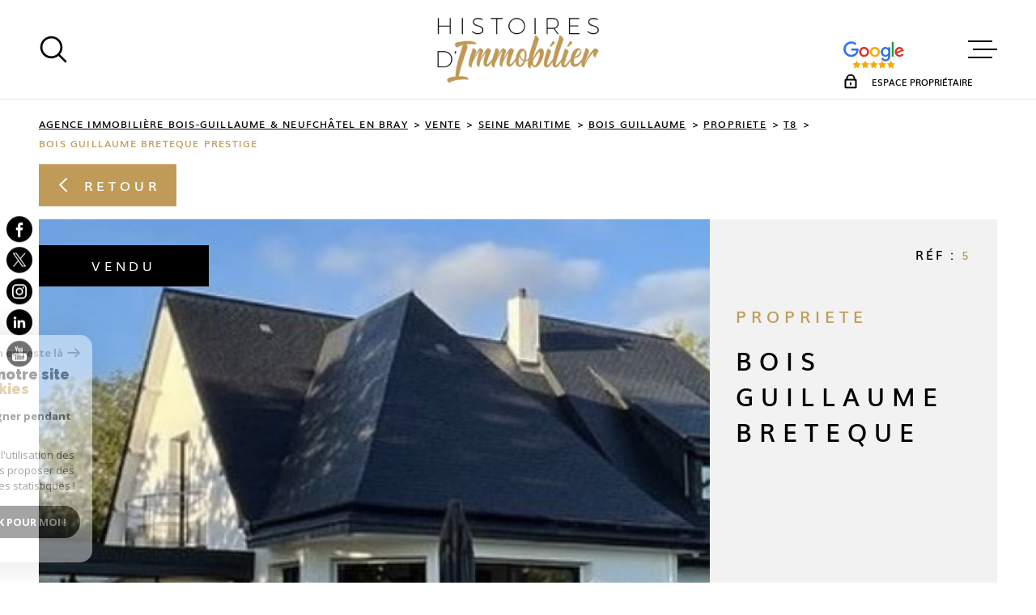

--- FILE ---
content_type: text/html; charset=UTF-8
request_url: https://www.histoires-d-immobilier.fr/vente/76-seine-maritime/1-bois-guillaume/22-propriete/t8/443-bois-guillaume-breteque-prestige/
body_size: 34703
content:
<!DOCTYPE html>
<!-- Meltem -->
<html lang="fr">
<head>
    <meta charset="utf-8"/>
    <base href="https://www.histoires-d-immobilier.fr/">

    <meta http-equiv="X-UA-Compatible" content="IE=edge">

    <title>Vente propriete Bois-Guillaume 8 pièces 257m² € | Histoires d'Immobilier</title>
    <meta name="description" content="Vente Bois-Guillaume : BOIS GUILLAUME BRETEQUE.">
    <meta name="author" content="">
    <meta name="Language" content="fr">

    
                                    <meta name="generator" content="meltem" >
                            <link  rel="canonical" href="https://www.histoires-d-immobilier.fr/vente/76-seine-maritime/1-bois-guillaume/22-propriete/t8/443-bois-guillaume-breteque-prestige/" >
                            <meta property="generator" content="bObcat" >
                        

    
            

    

    
    <meta name="viewport" content="width=device-width, initial-scale=1.0, maximum-scale=5.0">

    
        <link rel="image_src" href="images/logoSite.png" />
    
    
        <link rel="icon" href="images/favicon.png" type="image/png" />
        <link rel="shortcut icon" href="images/favicon.png" type="image/png" />
    

    
            

    
            <meta property="og:title" content="BOIS GUILLAUME BRETEQUE" />
        <meta property="og:type" content="Article" />
        <meta property="og:image" content="//histoire-dimmobilier.staticlbi.com/1200xauto/images/biens/1/7874947d02be3138739af8ac89d438ce/photo_5e536249f6aac94ec4942914b454f85f.jpg" />
        <meta property="og:description" content="" />
        <meta property="og:url" content="https://www.histoires-d-immobilier.fr/vente/76-seine-maritime/1-bois-guillaume/22-propriete/t8/443-bois-guillaume-breteque-prestige/" />
    

    

                            
                <meta name="twitter:card" content="summary_large_image"/>
        <meta name="twitter:title" content="Vente propriete Bois-Guillaume 8 pièces 257m² € | Histoires d'Immobilier"/>
        <meta name="twitter:description" content="Vente Bois-Guillaume : BOIS GUILLAUME BRETEQUE."/>
        <meta name="twitter:image" content="images/logo_twittercard.png"/>
        <meta name="twitter:url" content="https://www.histoires-d-immobilier.fr/"/>
    

     

    
        <link rel="preload" href="/js/main.min.js?v=1.4.4" as="script">
        <link rel="preload" href="/js/vendors/vendors.min.js?v=1.4.4" as="script">
    

    <link rel="stylesheet" type="text/css" href="/css/screen.css?v=1.4.4" />
     


    
                <link rel="preconnect" href="https://www.googletagmanager.com">
        <link rel="dns-prefetch" href="https://www.googletagmanager.com">
                      <!-- Google Tag Manager -->
    <script>(function(w,d,s,l,i){ w[l]=w[l]||[];w[l].push( { 'gtm.start':
                new Date().getTime(),event:'gtm.js'});var f=d.getElementsByTagName(s)[0],
              j=d.createElement(s),dl=l!='dataLayer'?'&l='+l:'';j.async=true;j.src=
              'https://www.googletagmanager.com/gtm.js?id='+i+dl;f.parentNode.insertBefore(j,f);
      })(window,document,'script','dataLayer','GTM-5D4QLDSH');</script>
    <!-- End Google Tag Manager -->
    <script>
    gtag('consent', 'default', {
      'ad_storage': 'granted',
      'analytics_storage': 'granted',
      'ad_user_data': 'granted',
      'ad_personalization': 'granted',
    });
  </script>

    
    

    
</head>


    


        


    



<body class="body   body--search-v1 theme-default  body--" data-modal-target="main-message">

                
            <!-- Google Tag Manager (noscript) -->
        <noscript><iframe src="https://www.googletagmanager.com/ns.html?id=GTM-5D4QLDSH"
                          height="0" width="0" style="display:none;visibility:hidden"></iframe></noscript>
        <!-- End Google Tag Manager (noscript) -->
    
    
    <div data-scroll>
        
                                                                    
    



<nav aria-label="Liens d'évitement" class="skiplink">
    <p class="skiplink__label" id="skiplink__aria">Aller à :</p>
    <ul class="skiplink__list" aria-labelledby="skiplink__aria">
                    <li class="skiplink__item"><a href="#main-search" class="screen-reader-text skiplink__link">Aller à la recherche</a> </li>
                    <li class="skiplink__item"><a href="#nav-main" class="screen-reader-text skiplink__link">Aller au menu principal</a> </li>
                    <li class="skiplink__item"><a href="#skip-content" class="screen-reader-text skiplink__link">Aller au contenu</a> </li>
            </ul>
</nav>
                    

        
            <nav aria-label="Navigation principale" class="main-nav" id="main-nav" tabindex="-1">
    <button aria-label="Fermer" class="main-nav__close">
        <svg class="main-nav__close-icon" xmlns="http://www.w3.org/2000/svg" viewBox="0 0 150 150"><path d="M134.51 22.49l-6.9-6.88L75 68.12 22.39 15.61l-6.9 6.88L68.1 75l-52.61 52.51 6.9 6.88L75 81.89l52.61 52.5 6.9-6.88L81.9 75l52.61-52.51z"/></svg>
    </button>
    <div class="main-nav__topbar">
        

<div class="topbar">
    <div class="topbar__wrapper">
                <div class="topbar__base">
                            <a href="/selection" class="selection-icon" data-title="bien(s) sélectionné(s)">
                    <div class="selection-icon__badge js-selection-count">0</div>
                    <div class="selection-icon__icon">
                        <svg xmlns="http://www.w3.org/2000/svg" class="" viewBox="0 0 150 150">
        <path d="M75 137a13 13 0 01-8.6-3.23c-5.12-4.47-10-8.66-14.38-12.37-13-11.1-24.18-20.61-32.15-30.22C10.42 79.77 6 68.82 6 56.71a45.24 45.24 0 0111.55-30.86A39.67 39.67 0 0147 13a37.39 37.39 0 0123.4 8.05 43.22 43.22 0 014.6 4.11 43.22 43.22 0 014.6-4.11A37.41 37.41 0 01103 13a39.69 39.69 0 0129.49 12.84A45.24 45.24 0 01144 56.71c0 12.1-4.4 23.06-13.86 34.47-8 9.63-19.18 19.17-32.14 30.22l-.87.74c-4.13 3.52-8.74 7.46-13.52 11.63A13 13 0 0175 137zM47 24.27a28.51 28.51 0 00-21.2 9.22 34 34 0 00-8.56 23.22c0 9.33 3.58 18 11.28 27.27 7.33 8.86 18.15 18.09 30.68 28.77 4.46 3.8 9.42 8 14.57 12.53a1.87 1.87 0 002.38 0c4.8-4.2 9.45-8.17 13.61-11.71l.87-.75c12.57-10.71 23.42-19.95 30.78-28.83 7.68-9.28 11.27-17.95 11.27-27.28a34 34 0 00-8.56-23.22A28.51 28.51 0 00103 24.27 26.4 26.4 0 0086.49 30a35.24 35.24 0 00-6.92 7.25 5.65 5.65 0 01-4.57 2.3 5.65 5.65 0 01-4.57-2.33A34.76 34.76 0 0063.5 30 26.34 26.34 0 0047 24.27z"/>
</svg>

                    </div>
                </a>
                                        <div class="topbar__lang lang-v1 ">
                    <form method="post" action="">
                        <label class="topbar__lang-label" for="lang-236324794">Langue</label>
                        <select class="js-select js-select--light lang__select lang__select--fr" name="lang" id="lang-236324794" required>
                                                            <option class="lang-v1__option lang-v1__option--fr" value="fr" data-action="//www.histoires-d-immobilier.fr/vente/76-seine-maritime/1-bois-guillaume/22-propriete/t8/443-bois-guillaume-breteque-prestige/" selected>
                                    <span>fr</span>
                                </option>
                                                            <option class="lang-v1__option lang-v1__option--en" value="en" data-action="//www.histoires-d-immobilier.fr/vente/76-seine-maritime/1-bois-guillaume/22-propriete/t8/443-bois-guillaume-breteque-prestige/" >
                                    <span>en</span>
                                </option>
                                                            <option class="lang-v1__option lang-v1__option--es" value="es" data-action="//www.histoires-d-immobilier.fr/vente/76-seine-maritime/1-bois-guillaume/22-propriete/t8/443-bois-guillaume-breteque-prestige/" >
                                    <span>es</span>
                                </option>
                                                    </select>
                    </form>
                </div>
                    </div>
    </div>
</div>
    </div>
    
        <div id="toolbar" class="main-nav__toolbar-adds"></div>
    
    <div class="main-nav__wrapper" id="jsscroll-main-nav">

        <ul class="main-nav__menu menu">
                                

<li class="menu__item">
    <div class="menu__item-header">
                    <a
                                            href="/vente/1"
                                        class="menu__link"
                    target=""
                                                    >Acheter</a>
            </div>
    </li>                                

<li class="menu__item">
    <div class="menu__item-header">
                    <a
                                            href="/location/1"
                                        class="menu__link"
                    target=""
                                                    >LOUER</a>
            </div>
    </li>                                

<li class="menu__item">
    <div class="menu__item-header">
                    <a
                                            href="/biens-vendus/1"
                                        class="menu__link"
                    target=""
                                                    >BIENS VENDUS</a>
            </div>
    </li>                                

<li class="menu__item">
    <div class="menu__item-header">
                    <a
                                            href="/estimation"
                                        class="menu__link"
                    target=""
                                                    >VENDRE / ESTIMER</a>
            </div>
    </li>                                

<li class="menu__item">
    <div class="menu__item-header">
                    <a
                                            href="/actualites"
                                        class="menu__link"
                    target=""
                                                    >ACTUALITÉS</a>
            </div>
    </li>                    </ul>

    </div>
    <button class="main-nav__focus-trap"></button>
</nav>        

        <div class="body__wrapper main-nav__pusher main-search__pusher">

            
                                                                                                                                   




<header id="js-header" class="header" id="js-header">

    
    <div class="header__container">

        <div class="header__topbar">
            

<div class="topbar">
    <div class="topbar__wrapper">
                <div class="topbar__base">
                            <a href="/selection" class="selection-icon" data-title="bien(s) sélectionné(s)">
                    <div class="selection-icon__badge js-selection-count">0</div>
                    <div class="selection-icon__icon">
                        <svg xmlns="http://www.w3.org/2000/svg" class="" viewBox="0 0 150 150">
        <path d="M75 137a13 13 0 01-8.6-3.23c-5.12-4.47-10-8.66-14.38-12.37-13-11.1-24.18-20.61-32.15-30.22C10.42 79.77 6 68.82 6 56.71a45.24 45.24 0 0111.55-30.86A39.67 39.67 0 0147 13a37.39 37.39 0 0123.4 8.05 43.22 43.22 0 014.6 4.11 43.22 43.22 0 014.6-4.11A37.41 37.41 0 01103 13a39.69 39.69 0 0129.49 12.84A45.24 45.24 0 01144 56.71c0 12.1-4.4 23.06-13.86 34.47-8 9.63-19.18 19.17-32.14 30.22l-.87.74c-4.13 3.52-8.74 7.46-13.52 11.63A13 13 0 0175 137zM47 24.27a28.51 28.51 0 00-21.2 9.22 34 34 0 00-8.56 23.22c0 9.33 3.58 18 11.28 27.27 7.33 8.86 18.15 18.09 30.68 28.77 4.46 3.8 9.42 8 14.57 12.53a1.87 1.87 0 002.38 0c4.8-4.2 9.45-8.17 13.61-11.71l.87-.75c12.57-10.71 23.42-19.95 30.78-28.83 7.68-9.28 11.27-17.95 11.27-27.28a34 34 0 00-8.56-23.22A28.51 28.51 0 00103 24.27 26.4 26.4 0 0086.49 30a35.24 35.24 0 00-6.92 7.25 5.65 5.65 0 01-4.57 2.3 5.65 5.65 0 01-4.57-2.33A34.76 34.76 0 0063.5 30 26.34 26.34 0 0047 24.27z"/>
</svg>

                    </div>
                </a>
                                        <div class="topbar__lang lang-v1 ">
                    <form method="post" action="">
                        <label class="topbar__lang-label" for="lang-284760295">Langue</label>
                        <select class="js-select js-select--light lang__select lang__select--fr" name="lang" id="lang-284760295" required>
                                                            <option class="lang-v1__option lang-v1__option--fr" value="fr" data-action="//www.histoires-d-immobilier.fr/vente/76-seine-maritime/1-bois-guillaume/22-propriete/t8/443-bois-guillaume-breteque-prestige/" selected>
                                    <span>fr</span>
                                </option>
                                                            <option class="lang-v1__option lang-v1__option--en" value="en" data-action="//www.histoires-d-immobilier.fr/vente/76-seine-maritime/1-bois-guillaume/22-propriete/t8/443-bois-guillaume-breteque-prestige/" >
                                    <span>en</span>
                                </option>
                                                            <option class="lang-v1__option lang-v1__option--es" value="es" data-action="//www.histoires-d-immobilier.fr/vente/76-seine-maritime/1-bois-guillaume/22-propriete/t8/443-bois-guillaume-breteque-prestige/" >
                                    <span>es</span>
                                </option>
                                                    </select>
                    </form>
                </div>
                    </div>
    </div>
</div>

        </div>

        <div class="header__wrapper">

                            <button class="header__search-toggle search-toggle" id="search-toggle" aria-label=Ouvrir le formulaire de recherche>
                    <svg class="search-toggle__icon" xmlns="http://www.w3.org/2000/svg" viewBox="0 0 150 150"><path d="M141.33 133.34l-32.69-32.69a57.26 57.26 0 10-8 8l32.69 32.66a5.66 5.66 0 008-8zm-77-23.12a45.92 45.92 0 1145.94-45.91 46 46 0 01-45.96 45.91z"/></svg>

                                    </button>
            
            
            <div class="header__logo ">
                <a class="header__home-link" href="/" name="Page d'accueil" aria-label="Page d'accueil">
                    <img src="images/logoSite.png" alt="">
                </a>
                            </div>
            
            
                
                                    
            

            <button class="header__nav-toggle nav-toggle " id="nav-toggle" aria-label="Ouvrir le menu">
                                <div class="nav-toggle__drawing">
                    <span class="nav-toggle__lines"></span>
                </div>
            </button>

        </div>
    
    </div>
            
            




        <div class="js-search-holder--horizontal">
            <section aria-label="Recherche principale" aria-hidden="true" class="main-search" id="main-search" tabindex="0">
            <button aria-label="Fermer" class="main-search__close">
                <svg class="main-search__close-icon" xmlns="http://www.w3.org/2000/svg" viewBox="0 0 150 150"><path d="M134.51 22.49l-6.9-6.88L75 68.12 22.39 15.61l-6.9 6.88L68.1 75l-52.61 52.51 6.9 6.88L75 81.89l52.61 52.5 6.9-6.88L81.9 75l52.61-52.51z"/></svg>
            </button>
            <div id="jsscroll-main-search" class="main-search__wrapper">
                <form method="post"
                      action="/recherche/"
                      data-actionpneuf="/recherche-programmes/"
                      class="main-search__form form main-search-form"
                      data-source="/i/json/getdatasearch?searchId=search_base"
                >
                    <div class="form__wrapper">
                        <fieldset class="main-search-form__fieldset">
                            <div class="main-search-form__container">
                                <legend class="main-search-form__legend form__legend main-search-form__title title"><span class="title__subtitle">Votre</span><span class="title__content">Recherche</span></legend>
                                <div class="main-search-form__fields">
                                    <div class="main-search-form__group">
                                        
                                
    
    

                

    
    
        




                                
    
    
    


<div  class="form__field select ">
    <label for="f__offredem"
           class="select__label"
    >
        Type d'offre     </label>

    <select name="data[Search][offredem]"
            class="select__input js-select js-select--main js-select--no-search"
            data-placeholder="Type d'offre"
            id="f__offredem"
            data-label="Type d'offre"
            data-id="offre"                            data-pristine-required-message="Champ obligatoire"
                required
                                                                
                                >
        <option data-placeholder="true" value="" hidden>Type d'offre</option>

        

        
    </select>
</div>

        

                                
    
    

                

    
    
        




                                
    
    
    


<div  class="form__field select ">
    <label for="f__idtype"
           class="select__label"
    >
        Type de bien     </label>

    <select name="data[Search][idtype][]"
            class="select__input js-select js-select--main js-select--no-search"
            data-placeholder="Type de bien"
            id="f__idtype"
            data-label="Type de bien"
            data-id="alternateTypes"                        multiple                                        
                                >
        <option data-placeholder="true" value="" hidden>Type de bien</option>

        

        
    </select>
</div>

        

                                
    
                

    

                                                                                                                                                                                                                                                                                                
    
    
                            





<div  class="form__field localizator"
     data-name="data[Search][global-localisation][]"
     tabindex="0"
     data-source="i/javascript/localisationAllItems"
     data-id="globalLocalisation"    >
            <label for="f__global-localisation"
               class="select__label "
        >
            Ville
        </label>
        <div class="localizator__summary">
        <div class="localizator__values">
            <div class="localizator__value localizator__value--count"></div>
            <div class="localizator__hidden"></div>
        </div>
    </div>
    <div class="localizator__content">
        <div class="localizator__input textfield">
            <input class="textfield__input" type="text" placeholder="OÙ ?" data-label="Ville" spellcheck="false">
        </div>
        <div class="ss-add"><span class="ss-plus"></span></div>
        <div class="localizator__search">
            <div class="localizator__select">
                <select class="js-select js-select--custom js-select--main" multiple>

                </select>
            </div>
        </div>

        <div class="localizator__values-container">
            <span class="localizator__plus"></span>
            <div class="localizator__values">

            </div>
                                            <div class="localizator__extra">
                    <div class="radios">
                        <fieldset class="radios__fieldset">
                            <legend class="radios__legend">Dans un rayon de</legend>
                            <ul class="radios__group">

                                
                                                                                                                                                                                    
                                    <li class="radios__item">
                                        <div class="radio">
                                            <input type="radio"
                                                   name="data[Search][distance_idvillecode]"
                                                   value="5" class="radio__input"
                                                   id="distance_5_622247854"
                                                                                                       
                                            >
                                            <label for="distance_5_622247854" class="radio__label">5 km</label>
                                        </div>
                                    </li>
                                
                                                                                                                                                                                    
                                    <li class="radios__item">
                                        <div class="radio">
                                            <input type="radio"
                                                   name="data[Search][distance_idvillecode]"
                                                   value="10" class="radio__input"
                                                   id="distance_10_622247854"
                                                                                                       
                                            >
                                            <label for="distance_10_622247854" class="radio__label">10 km</label>
                                        </div>
                                    </li>
                                
                                                                                                                                                                                    
                                    <li class="radios__item">
                                        <div class="radio">
                                            <input type="radio"
                                                   name="data[Search][distance_idvillecode]"
                                                   value="20" class="radio__input"
                                                   id="distance_20_622247854"
                                                                                                       
                                            >
                                            <label for="distance_20_622247854" class="radio__label">20 km</label>
                                        </div>
                                    </li>
                                                                <li class="radios__item radios__item--reset"><button class="button-reset js-reset-btn">Réinitialiser le filtre</button></li>

                            </ul>
                        </fieldset>
                    </div>
                </div>
                    </div>
    </div>
    <div class="localizator__plus"></div>
</div>

        

                                
    
    

    

    
                        
    

            

<div  class="form__field range">
    <label for="f__prix"
           class="range__label"
    >
        Budget     </label>
    <div class="range__input" tabindex="0" data-steps="" data-id="price">
        <div class="range__summary">
            <div class="range__prompt">
                Budget
            </div>
            <div class="range__values">
                entre <span class="range__highlight"><span class="range__min"></span></span> et <span class="range__highlight"><span class="range__max"></span> &euro;</span>
            </div>
        </div>
        <div class="range__content">
            <div class="range__slider"></div>
            <div class="range__preview">
                <div>Min <span class="range__highlight"><span class="range__min"></span> &euro;</span></div>
                <div>Max <span class="range__highlight"><span class="range__max"></span> &euro;</span></div>
            </div>
        </div>
        <input type="hidden" name="data[Search][prixmax]" value="" class="range__input-max">
        <input type="hidden" name="data[Search][prixmin]" value="" class="range__input-min">
        <div class="range__plus"></div>
    </div>
</div>

        
                                    </div>

                                    
                                </div>
                                <div class="main-search-form__submit">
                                                                        <button type="submit" class="submit__field button button--anim-bg"><span>Rechercher</span></button>
                                </div>
                            </div>
                        </fieldset>
                    </div>
                                    </form>
            </div>
        </section>
        </div>
            
    </header>
                            

            
                                    
<div id="main" class="main page-detail">
    <div class="main__wrapper">

        
                            <div class="widgets-opinion widgets-opinion-header" style="position: relative; top: 0;left: 55px;">
       <a href="https://www.google.com/search?gs_ssp=eJwFwTEKgDAMAEBcBVdnF3FsaoMSn-AvbBNMwFKoDn2-d_3gbue9rqqNtUF3zNBwF2AGCZREkOiAFhMGQroYth23COeo9n7FqrwTL5ZzifaY1B-NfRhZ&q=histoires+d%27immobilier&rlz=1C1CHBF_frFR865FR865&oq=histoires+d%27immobilier&aqs=chrome.1.69i59j46i39i175i199j35i39j69i61l3.7112j0j7&sourceid=chrome&ie=UTF-8#lrd=0x47e0dd0e39cee499:0xbc43949ad06746b0,1,,," target="_blank" >
       <img src="images/googleavis.png" />
       </a>
       <a href="/admin/espace_client.php" class="links-group__link button-drawing " target="_blank" title="Espace partenaire - Ouverture dans une nouvelle fenêtre">
              <svg class="button-drawing__drawing connect__drawing" xmlns="//www.w3.org/2000/svg" viewBox="0 0 150 150"><path class="cls-1" d="M121.3,144.5H28.7a12.87,12.87,0,0,1-12.87-12.87V64.71A12.87,12.87,0,0,1,28.7,51.84h2.48V49.32h.08a43.73,43.73,0,1,1,87.46,0c0,.89,0,1.71,0,2.51h2.54a12.87,12.87,0,0,1,12.87,12.87v66.92A12.87,12.87,0,0,1,121.3,144.5ZM75.18,21A28.33,28.33,0,0,0,46.86,49.26h0v2.58h56.57v-.2c.07-.75.13-1.52.13-2.37A28.32,28.32,0,0,0,75.18,21ZM118.8,72.5a5.15,5.15,0,0,0-5.15-5.15H36.36a5.14,5.14,0,0,0-5.14,5.15v51.43a5.14,5.14,0,0,0,5.14,5.15h77.29a5.15,5.15,0,0,0,5.15-5.15ZM76.25,113.56H73.68a6.41,6.41,0,0,1-6.41-6.41V89.37A6.41,6.41,0,0,1,73.68,83h2.57a6.41,6.41,0,0,1,6.42,6.42v17.78A6.41,6.41,0,0,1,76.25,113.56Z"></path></svg>
              <span class="button-drawing__content">Espace propriétaire</span>
        </a>
</div>
            
        
                            

<div id="" class=" slider-inner_breadcrumb breadcrumb ">
    <div class="breadcrumb__wrapper">
        <ol class="breadcrumb__items">
                                                                        <li class="breadcrumb__item"><a href="/" class="breadcrumb__link" >Agence immobilière Bois-Guillaume & Neufchâtel en Bray</a></li>
                                                                                <li class="breadcrumb__item"><a href="/vente/1" class="breadcrumb__link" >Vente</a></li>
                                                                                <li class="breadcrumb__item"><a href="/vente/76-seine-maritime/1" class="breadcrumb__link" >Seine maritime</a></li>
                                                                                <li class="breadcrumb__item"><a href="/vente/76-seine-maritime/1-bois-guillaume/1" class="breadcrumb__link" >Bois guillaume</a></li>
                                                                                <li class="breadcrumb__item"><a href="/vente/76-seine-maritime/1-bois-guillaume/22-propriete/1" class="breadcrumb__link" >Propriete</a></li>
                                                                                <li class="breadcrumb__item"><a href="/vente/76-seine-maritime/1-bois-guillaume/22-propriete/t8/1" class="breadcrumb__link" >T8</a></li>
                                                                                
                        <li class="breadcrumb__item--active">Bois guillaume breteque prestige</li>
                                                        </ol>
    </div>
</div>
            
        
                            




<div class="links-group back-link" data-animation="bottomup">
    <div class="links-group__wrapper">
        <button onclick="history.back();" class="button">
            <svg class="button-drawing__drawing" viewBox="0 0 150 150"><path d="M39.25,80.42l60.67,60.67a8.18,8.18,0,0,0,5.42,2.24,7.66,7.66,0,0,0,5.41-13.07L55.49,75l55.26-55.26a7.66,7.66,0,0,0,0-10.83,7.67,7.67,0,0,0-10.83,0L39.25,69.58a7.68,7.68,0,0,0,0,10.84Z"/></svg>
            Retour
        </button>
    </div>
</div>
<div class="page-detail__content wrapper ">

    
                            













    
                                        
                                        

                                        

                                        

                                        

                                                        

                                                        
    









<!-- [todo] Condition and set value pour "programme" -->





    






<div class="detail-1">
    <div class="detail-1__wrapper">
        <div class="detail-1__jumbotron">
            <div class="detail-1__status">
                        <div class="property-status property-status--5 property-status--sold">
                <span class="property-status-content">Vendu</span>
            </div>
                                                        </div>

            <div class="detail-1__slide slider-img">
                <!-- Add Arrows -->
                <div class="swiper-container js-page-swiper" data-loop="false">
                    <div class="swiper-wrapper js-lightbox-swiper" data-pswp-uid="1">
                                                                                                                    <div class="swiper-slide slider-img__swiper-slide">
                                    <a href="//histoire-dimmobilier.staticlbi.com/original/images/biens/1/7874947d02be3138739af8ac89d438ce/photo_5e536249f6aac94ec4942914b454f85f.jpg" aria-label="zoom">
                                        <picture class="slider-img__picture" data-size="828x444">
                                            <source data-srcset="//histoire-dimmobilier.staticlbi.com/580xauto/images/biens/1/7874947d02be3138739af8ac89d438ce/photo_5e536249f6aac94ec4942914b454f85f.jpg" media="(max-width:580px)" />
                                            <source data-srcset="//histoire-dimmobilier.staticlbi.com/980xauto/images/biens/1/7874947d02be3138739af8ac89d438ce/photo_5e536249f6aac94ec4942914b454f85f.jpg" media="(max-width:980px)" />
                                            <img src="data:image/svg+xml,%3Csvg xmlns='http://www.w3.org/2000/svg' viewBox='0 0 828 444'%3E%3C/svg%3E" data-src="//histoire-dimmobilier.staticlbi.com/1600xauto/images/biens/1/7874947d02be3138739af8ac89d438ce/photo_5e536249f6aac94ec4942914b454f85f.jpg" data-path="biens/1/7874947d02be3138739af8ac89d438ce/photo_5e536249f6aac94ec4942914b454f85f.jpg" class="js-lazy slider-img__img" alt="" width="828" height="444" />
                                        </picture>
                                    </a>
                                </div>
                                                                                            <div class="swiper-slide slider-img__swiper-slide">
                                    <a href="//histoire-dimmobilier.staticlbi.com/original/images/biens/1/7874947d02be3138739af8ac89d438ce/photo_3284b65d701f2a27b28e80343151be9c.jpg" aria-label="zoom">
                                        <picture class="slider-img__picture" data-size="640x480">
                                            <source data-srcset="//histoire-dimmobilier.staticlbi.com/580xauto/images/biens/1/7874947d02be3138739af8ac89d438ce/photo_3284b65d701f2a27b28e80343151be9c.jpg" media="(max-width:580px)" />
                                            <source data-srcset="//histoire-dimmobilier.staticlbi.com/980xauto/images/biens/1/7874947d02be3138739af8ac89d438ce/photo_3284b65d701f2a27b28e80343151be9c.jpg" media="(max-width:980px)" />
                                            <img src="data:image/svg+xml,%3Csvg xmlns='http://www.w3.org/2000/svg' viewBox='0 0 640 480'%3E%3C/svg%3E" data-src="//histoire-dimmobilier.staticlbi.com/1600xauto/images/biens/1/7874947d02be3138739af8ac89d438ce/photo_3284b65d701f2a27b28e80343151be9c.jpg" data-path="biens/1/7874947d02be3138739af8ac89d438ce/photo_3284b65d701f2a27b28e80343151be9c.jpg" class="js-lazy slider-img__img" alt="" width="640" height="480" />
                                        </picture>
                                    </a>
                                </div>
                                                                                            <div class="swiper-slide slider-img__swiper-slide">
                                    <a href="//histoire-dimmobilier.staticlbi.com/original/images/biens/1/7874947d02be3138739af8ac89d438ce/photo_5fb592b35b094e3802fc2f61684ca7dd.jpg" aria-label="zoom">
                                        <picture class="slider-img__picture" data-size="640x480">
                                            <source data-srcset="//histoire-dimmobilier.staticlbi.com/580xauto/images/biens/1/7874947d02be3138739af8ac89d438ce/photo_5fb592b35b094e3802fc2f61684ca7dd.jpg" media="(max-width:580px)" />
                                            <source data-srcset="//histoire-dimmobilier.staticlbi.com/980xauto/images/biens/1/7874947d02be3138739af8ac89d438ce/photo_5fb592b35b094e3802fc2f61684ca7dd.jpg" media="(max-width:980px)" />
                                            <img src="data:image/svg+xml,%3Csvg xmlns='http://www.w3.org/2000/svg' viewBox='0 0 640 480'%3E%3C/svg%3E" data-src="//histoire-dimmobilier.staticlbi.com/1600xauto/images/biens/1/7874947d02be3138739af8ac89d438ce/photo_5fb592b35b094e3802fc2f61684ca7dd.jpg" data-path="biens/1/7874947d02be3138739af8ac89d438ce/photo_5fb592b35b094e3802fc2f61684ca7dd.jpg" class="js-lazy slider-img__img" alt="" width="640" height="480" />
                                        </picture>
                                    </a>
                                </div>
                                                                                            <div class="swiper-slide slider-img__swiper-slide">
                                    <a href="//histoire-dimmobilier.staticlbi.com/original/images/biens/1/7874947d02be3138739af8ac89d438ce/photo_1fdcc182771151e270cab1ee051aca3c.jpg" aria-label="zoom">
                                        <picture class="slider-img__picture" data-size="640x480">
                                            <source data-srcset="//histoire-dimmobilier.staticlbi.com/580xauto/images/biens/1/7874947d02be3138739af8ac89d438ce/photo_1fdcc182771151e270cab1ee051aca3c.jpg" media="(max-width:580px)" />
                                            <source data-srcset="//histoire-dimmobilier.staticlbi.com/980xauto/images/biens/1/7874947d02be3138739af8ac89d438ce/photo_1fdcc182771151e270cab1ee051aca3c.jpg" media="(max-width:980px)" />
                                            <img src="data:image/svg+xml,%3Csvg xmlns='http://www.w3.org/2000/svg' viewBox='0 0 640 480'%3E%3C/svg%3E" data-src="//histoire-dimmobilier.staticlbi.com/1600xauto/images/biens/1/7874947d02be3138739af8ac89d438ce/photo_1fdcc182771151e270cab1ee051aca3c.jpg" data-path="biens/1/7874947d02be3138739af8ac89d438ce/photo_1fdcc182771151e270cab1ee051aca3c.jpg" class="js-lazy slider-img__img" alt="" width="640" height="480" />
                                        </picture>
                                    </a>
                                </div>
                                                                                            <div class="swiper-slide slider-img__swiper-slide">
                                    <a href="//histoire-dimmobilier.staticlbi.com/original/images/biens/1/7874947d02be3138739af8ac89d438ce/photo_f445ace755f428cdc8d2dc115dbe9dfa.jpg" aria-label="zoom">
                                        <picture class="slider-img__picture" data-size="640x480">
                                            <source data-srcset="//histoire-dimmobilier.staticlbi.com/580xauto/images/biens/1/7874947d02be3138739af8ac89d438ce/photo_f445ace755f428cdc8d2dc115dbe9dfa.jpg" media="(max-width:580px)" />
                                            <source data-srcset="//histoire-dimmobilier.staticlbi.com/980xauto/images/biens/1/7874947d02be3138739af8ac89d438ce/photo_f445ace755f428cdc8d2dc115dbe9dfa.jpg" media="(max-width:980px)" />
                                            <img src="data:image/svg+xml,%3Csvg xmlns='http://www.w3.org/2000/svg' viewBox='0 0 640 480'%3E%3C/svg%3E" data-src="//histoire-dimmobilier.staticlbi.com/1600xauto/images/biens/1/7874947d02be3138739af8ac89d438ce/photo_f445ace755f428cdc8d2dc115dbe9dfa.jpg" data-path="biens/1/7874947d02be3138739af8ac89d438ce/photo_f445ace755f428cdc8d2dc115dbe9dfa.jpg" class="js-lazy slider-img__img" alt="" width="640" height="480" />
                                        </picture>
                                    </a>
                                </div>
                                                                                            <div class="swiper-slide slider-img__swiper-slide">
                                    <a href="//histoire-dimmobilier.staticlbi.com/original/images/biens/1/7874947d02be3138739af8ac89d438ce/photo_328f7d30a9ec3314adb30881daa5f759.jpg" aria-label="zoom">
                                        <picture class="slider-img__picture" data-size="640x480">
                                            <source data-srcset="//histoire-dimmobilier.staticlbi.com/580xauto/images/biens/1/7874947d02be3138739af8ac89d438ce/photo_328f7d30a9ec3314adb30881daa5f759.jpg" media="(max-width:580px)" />
                                            <source data-srcset="//histoire-dimmobilier.staticlbi.com/980xauto/images/biens/1/7874947d02be3138739af8ac89d438ce/photo_328f7d30a9ec3314adb30881daa5f759.jpg" media="(max-width:980px)" />
                                            <img src="data:image/svg+xml,%3Csvg xmlns='http://www.w3.org/2000/svg' viewBox='0 0 640 480'%3E%3C/svg%3E" data-src="//histoire-dimmobilier.staticlbi.com/1600xauto/images/biens/1/7874947d02be3138739af8ac89d438ce/photo_328f7d30a9ec3314adb30881daa5f759.jpg" data-path="biens/1/7874947d02be3138739af8ac89d438ce/photo_328f7d30a9ec3314adb30881daa5f759.jpg" class="js-lazy slider-img__img" alt="" width="640" height="480" />
                                        </picture>
                                    </a>
                                </div>
                                                                                            <div class="swiper-slide slider-img__swiper-slide">
                                    <a href="//histoire-dimmobilier.staticlbi.com/original/images/biens/1/7874947d02be3138739af8ac89d438ce/photo_69b43b28b72fe7a09b4b11e37d28ed42.jpg" aria-label="zoom">
                                        <picture class="slider-img__picture" data-size="640x480">
                                            <source data-srcset="//histoire-dimmobilier.staticlbi.com/580xauto/images/biens/1/7874947d02be3138739af8ac89d438ce/photo_69b43b28b72fe7a09b4b11e37d28ed42.jpg" media="(max-width:580px)" />
                                            <source data-srcset="//histoire-dimmobilier.staticlbi.com/980xauto/images/biens/1/7874947d02be3138739af8ac89d438ce/photo_69b43b28b72fe7a09b4b11e37d28ed42.jpg" media="(max-width:980px)" />
                                            <img src="data:image/svg+xml,%3Csvg xmlns='http://www.w3.org/2000/svg' viewBox='0 0 640 480'%3E%3C/svg%3E" data-src="//histoire-dimmobilier.staticlbi.com/1600xauto/images/biens/1/7874947d02be3138739af8ac89d438ce/photo_69b43b28b72fe7a09b4b11e37d28ed42.jpg" data-path="biens/1/7874947d02be3138739af8ac89d438ce/photo_69b43b28b72fe7a09b4b11e37d28ed42.jpg" class="js-lazy slider-img__img" alt="" width="640" height="480" />
                                        </picture>
                                    </a>
                                </div>
                                                                        </div>
                    
                                            <div class="swiper-pagination"></div>
                                    </div>
                <div class="detail-1__slide-media" id="slide-media">
                    <div class="modal__body">
                        <button class="modal__close jsmodal__close">
                        <svg version="1.1" class="modal__close-drawing" xmlns="http://www.w3.org/2000/svg" xmlns:xlink="http://www.w3.org/1999/xlink" x="0px" y="0px"
     viewBox="0 0 150 150" style="enable-background:new 0 0 150 150;" xml:space="preserve">
    <g>
        <g>
            <g>
                <polygon points="134.5,22.5 127.6,15.6 75,68.1 22.4,15.6 15.5,22.5 68.1,75 15.5,127.5 22.4,134.4 75,81.9 127.6,134.4
                    134.5,127.5 81.9,75 			"/>
            </g>
        </g>
    </g>
</svg>
                        </button>
                        <div class="modal__content"></div>
                        <button class="modal__focus-trap"></button>
                    </div>
                </div>
            </div>
            <div class="detail-1__main-info main-info">
                                                            <div class="detail-1__reference">
                            Réf : <span class="detail-1__reference-number">5</span>
                        </div>
                                                    <div class="main-info__content-wrapper">
                    <header class="main-info__title title" data-animation="bottomup">
                        <span class="title__subtitle">Propriete</span>

                                                    <div class="title__content"><span>BOIS GUILLAUME BRETEQUE</span></div>
                                            </header>
                    <div class="main-info__aligner">
                        <div class="main-info__options" data-animation="bottomup">
                            <div class="options">
                                                                                                            <div class="option ">
                                            <svg xmlns="http://www.w3.org/2000/svg" class="option__drawing" viewBox="0 0 69.4 69.4">
    <title>Nombre de pièces</title>    <path d="M68.4,0H1C0.4,0,0,0.4,0,1v67.4c0,0.6,0.4,1,1,1h67.4c0.6,0,1-0.4,1-1V1C69.4,0.4,69,0,68.4,0z M67.4,36.7H61
	c-0.6,0-1,0.4-1,1s0.4,1,1,1h6.4v28.8H23.9v-7.7c0-0.6-0.4-1-1-1s-1,0.4-1,1v7.7H2V2h19.9v47c0,0.6,0.4,1,1,1s1-0.4,1-1V38.7h27
	c0.6,0,1-0.4,1-1s-0.4-1-1-1h-27V2h43.6L67.4,36.7z"/>
</svg>

                                            <span class="option__number">8 </span>
                                        </div>
                                                                                                                                                <div class="option ">
                                            <svg xmlns="http://www.w3.org/2000/svg" class="option__drawing" viewBox="0 0 99.6 76.5">
    <title>Nombre de chambres</title>    <path d="M93.3,27.7H83.1V5.3c0-2.9-2.4-5.3-5.3-5.3H21.7c-2.9,0-5.3,2.4-5.3,5.3v22.4H6.2c-3.4,0-6.2,2.8-6.2,6.2v41.3
	c-0.1,0.7,0.4,1.3,1.1,1.3c0.7,0.1,1.3-0.4,1.3-1.1c0-0.1,0-0.1,0-0.2V58.4h94.7v16.8c-0.1,0.7,0.4,1.3,1.1,1.3
	c0.7,0.1,1.3-0.4,1.3-1.1c0-0.1,0-0.1,0-0.2V33.9C99.6,30.5,96.8,27.7,93.3,27.7z M18.9,5.3c0-1.6,1.3-2.8,2.8-2.8l0,0h56.2
	c1.6,0,2.8,1.3,2.8,2.8v22.4h-4.2v-6.3c0-3.4-2.8-6.2-6.2-6.2H58.1c-3.4,0-6.2,2.8-6.2,6.2v6.3h-4.2v-6.3c0-3.4-2.8-6.2-6.2-6.2
	H29.3c-3.4,0-6.2,2.8-6.2,6.2v6.3h-4.2V5.3z M54.3,27.7v-6.3c0-2.1,1.7-3.8,3.8-3.8l0,0h12.2c2.1,0,3.8,1.7,3.8,3.8c0,0,0,0,0,0v6.3
	H54.3z M25.5,27.7v-6.3c0-2.1,1.7-3.8,3.8-3.8h12.2c2.1,0,3.8,1.7,3.8,3.8c0,0,0,0,0,0v6.3H25.5z M6.2,30.1h87.1
	c2.1,0,3.8,1.7,3.8,3.8l0,0v14.4H2.4V33.9C2.4,31.8,4.1,30.1,6.2,30.1C6.2,30.1,6.2,30.1,6.2,30.1z M2.4,56v-5.3h94.7V56H2.4z"/>
</svg>

                                            <span class="option__number">5 </span>
                                        </div>
                                                                                                                                                <div class="option ">
                                            <svg xmlns="http://www.w3.org/2000/svg" class="option__drawing" viewBox="0 0 104 76.4">
    <title>Nombre de salles de bain</title>    <path d="M100.9,30.6H15.2V8.2c0.1-3.2,2.7-5.7,5.9-5.6c2.7,0.1,5,2,5.5,4.6L23,8c-0.7,0.1-1.1,0.8-1,1.5s0.8,1.1,1.5,1l0,0l4.4-1
	c0.1,0,0.2,0,0.3-0.1l4.4-1c0.7-0.1,1.2-0.8,1-1.5c-0.1-0.7-0.8-1.2-1.5-1c-0.1,0-0.1,0-0.2,0l0,0L29,6.6c-1-4.5-5.4-7.3-9.9-6.4
	c-3.7,0.8-6.4,4.1-6.6,7.9l0,0v22.5H3.1c-1.8,0-3.1,1.9-3.1,4.3v0.5c-0.1,1.5,0.6,3,1.8,3.9c0.2,7.6,2.6,14.9,7,21.1
	c4.7,6.6,11.1,11.9,18.5,15.3c1,0.5,2.1,0.7,3.2,0.7h43.3c1.2,0,2.3-0.3,3.4-0.8c7.2-3.5,13.4-8.8,18.1-15.4
	c4.3-6.1,6.7-13.4,6.9-20.9c1.3-0.9,1.9-2.4,1.8-3.9v-0.5C104,32.5,102.7,30.6,100.9,30.6L100.9,30.6z M101.5,34.9v0.5
	c0.1,0.6-0.2,1.3-0.6,1.7H88.4v-3.9h12.6C101.4,33.6,101.6,34.3,101.5,34.9L101.5,34.9z M66,33.2h19.8v22.6H66V33.2z M85.8,58.4
	c-0.1,1.8-1.5,3.2-3.3,3.4H69.4c-1.8-0.1-3.3-1.6-3.3-3.4L85.8,58.4z M2.5,34.9c-0.1-0.6,0.2-1.2,0.6-1.7h60.3v3.9H3.1
	c-0.5-0.5-0.7-1.1-0.6-1.7V34.9z M93.2,58.7C88.8,65,82.9,70,76.1,73.3c-0.7,0.3-1.5,0.5-2.2,0.5H30.5c-0.7,0-1.5-0.2-2.2-0.5
	c-14.6-7-23.5-19.5-24-33.7h59.1v18.1c0,3.6,2.7,6.6,5.9,6.6h13.1c3.3,0,5.9-2.9,5.9-6.6V39.6h11.3C99.4,46.5,97.1,53.1,93.2,58.7z"
	/>
</svg>

                                            <span class="option__number">1 </span>
                                        </div>
                                                                                                                                                <div class="option ">
                                            <svg class="option__drawing" version="1.1" id="Calque_1" xmlns="http://www.w3.org/2000/svg" xmlns:xlink="http://www.w3.org/1999/xlink" x="0px" y="0px"
	 viewBox="0 0 120 110" style="enable-background:new 0 0 150 150;" xml:space="preserve">
	<title>Salle d'eau</title><g>
	<path d="M109.2,89.7h-0.5V43.9c0-8.1-6.6-14.7-14.7-14.7H67c-8.1,0-14.7,6.6-14.7,14.7v8.8h-5.8c-0.4,0-0.7,0.2-1,0.5L44,55.2
		c-3.5,4.3-5.5,9.7-5.8,15.2h-2c-2.5,0-4.5,2-4.5,4.5v3.2c0,0.7,0.6,1.2,1.2,1.2h46.9c0.7,0,1.2-0.6,1.2-1.2v-3.2
		c0-2.5-2-4.5-4.5-4.5h-2c-0.3-5.6-2.3-10.9-5.8-15.2l-1.6-1.9c-0.2-0.3-0.6-0.5-1-0.5h-5.8v-8.8c0-3.6,2.9-6.5,6.5-6.5H94
		c3.6,0,6.5,2.9,6.5,6.5v45.8h-0.5c-2.2,0-4.1,1.8-4.1,4.1v0.6h-5.7c-2.2,0-4.1,1.8-4.1,4.1s1.8,4.1,4.1,4.1H96v0.6
		c0,2.2,1.8,4.1,4.1,4.1h0.5v11.4c0,0.7,0.6,1.2,1.2,1.2h5.7c0.7,0,1.2-0.6,1.2-1.2v-11.4h0.5c2.2,0,4.1-1.8,4.1-4.1v-9.3
		C113.3,91.6,111.5,89.7,109.2,89.7L109.2,89.7z M78.6,74.9v2H34.2v-2c0-1.1,0.9-2,2-2h40.4C77.7,72.9,78.6,73.8,78.6,74.9z
		 M66.9,56.7c3.1,3.9,4.9,8.7,5.2,13.7H40.7c0.3-5,2.1-9.8,5.2-13.7l1.2-1.5h18.6L66.9,56.7z M94,34.9H67c-5,0-9,4-9,9v8.8h-3.2
		v-8.8c0-6.7,5.5-12.2,12.2-12.2H94c6.7,0,12.2,5.5,12.2,12.2v45.8h-3.2V43.9C103.1,39,99,34.9,94,34.9z M90.3,100
		c-0.9,0-1.6-0.7-1.6-1.6s0.7-1.6,1.6-1.6H96v3.2H90.3z M106.2,117.3h-3.2v-10.1h3.2V117.3z M110.8,103.1c0,0.9-0.7,1.6-1.6,1.6
		h-9.2c-0.9,0-1.6-0.7-1.6-1.6v-9.3c0-0.9,0.7-1.6,1.6-1.6h9.2c0.9,0,1.6,0.7,1.6,1.6V103.1z"/>
	<path d="M39.4,83.6c-0.7,0-1.2,0.6-1.2,1.2v4.9c0,0.7,0.6,1.2,1.2,1.2c0.7,0,1.2-0.6,1.2-1.2v-4.9C40.7,84.1,40.1,83.6,39.4,83.6z"
		/>
	<path d="M47.9,83.6c-0.7,0-1.2,0.6-1.2,1.2v4.9c0,0.7,0.6,1.2,1.2,1.2c0.7,0,1.2-0.6,1.2-1.2v-4.9C49.1,84.1,48.6,83.6,47.9,83.6z"
		/>
	<path d="M56.4,83.6c-0.7,0-1.2,0.6-1.2,1.2v4.9c0,0.7,0.6,1.2,1.2,1.2c0.7,0,1.2-0.6,1.2-1.2v-4.9C57.6,84.1,57.1,83.6,56.4,83.6z"
		/>
	<path d="M64.9,83.6c-0.7,0-1.2,0.6-1.2,1.2v4.9c0,0.7,0.6,1.2,1.2,1.2s1.2-0.6,1.2-1.2v-4.9C66.1,84.1,65.6,83.6,64.9,83.6
		C64.9,83.6,64.9,83.6,64.9,83.6z"/>
	<path d="M73.4,83.6c-0.7,0-1.2,0.6-1.2,1.2v4.9c0,0.7,0.6,1.2,1.2,1.2s1.2-0.6,1.2-1.2v-4.9C74.6,84.1,74,83.6,73.4,83.6
		C73.4,83.6,73.4,83.6,73.4,83.6z"/>
	<path d="M39.4,98c-0.7,0-1.2,0.6-1.2,1.2v4.9c0,0.7,0.6,1.2,1.2,1.2c0.7,0,1.2-0.6,1.2-1.2v-4.9C40.7,98.5,40.1,98,39.4,98z"/>
	<path d="M47.9,98c-0.7,0-1.2,0.6-1.2,1.2v4.9c0,0.7,0.6,1.2,1.2,1.2c0.7,0,1.2-0.6,1.2-1.2v-4.9C49.1,98.5,48.6,98,47.9,98z"/>
	<path d="M56.4,98c-0.7,0-1.2,0.6-1.2,1.2v4.9c0,0.7,0.6,1.2,1.2,1.2c0.7,0,1.2-0.6,1.2-1.2v-4.9C57.6,98.5,57.1,98,56.4,98z"/>
	<path d="M64.9,98c-0.7,0-1.2,0.6-1.2,1.2v4.9c0,0.7,0.6,1.2,1.2,1.2c0.7,0,1.2-0.6,1.2-1.2v-4.9C66.1,98.5,65.6,98,64.9,98
		C64.9,98,64.9,98,64.9,98z"/>
	<path d="M73.4,98c-0.7,0-1.2,0.6-1.2,1.2v4.9c0,0.7,0.6,1.2,1.2,1.2s1.2-0.6,1.2-1.2v-4.9C74.6,98.5,74,98,73.4,98
		C73.4,98,73.4,98,73.4,98z"/>
	<path d="M39.4,112.4c-0.7,0-1.2,0.6-1.2,1.2v4.9c0,0.7,0.6,1.2,1.2,1.2c0.7,0,1.2-0.6,1.2-1.2v-4.9C40.7,113,40.1,112.4,39.4,112.4
		z"/>
	<path d="M47.9,112.4c-0.7,0-1.2,0.6-1.2,1.2v4.9c0,0.7,0.6,1.2,1.2,1.2c0.7,0,1.2-0.6,1.2-1.2v-4.9C49.1,113,48.6,112.4,47.9,112.4
		z"/>
	<path d="M56.4,112.4c-0.7,0-1.2,0.6-1.2,1.2v4.9c0,0.7,0.6,1.2,1.2,1.2c0.7,0,1.2-0.6,1.2-1.2v-4.9C57.6,113,57.1,112.4,56.4,112.4
		z"/>
	<path d="M64.9,112.4c-0.7,0-1.2,0.6-1.2,1.2v4.9c0,0.7,0.6,1.2,1.2,1.2s1.2-0.6,1.2-1.2v-4.9C66.1,113,65.6,112.4,64.9,112.4z"/>
	<path d="M73.4,112.4c-0.7,0-1.2,0.6-1.2,1.2v4.9c0,0.7,0.6,1.2,1.2,1.2s1.2-0.6,1.2-1.2v-4.9C74.6,113,74,112.4,73.4,112.4z"/>
</g>
</svg>


                                            <span class="option__number">1 </span>
                                        </div>
                                                                                                                                                                                                                                                                                        <div class="option option--alt">
                                            <svg xmlns="http://www.w3.org/2000/svg" class="option__drawing" viewBox="0 0 60.5 81">
    <title>TRAD_MELTEM_Superficieterrainenm²</title>    <path d="M53.5,31.6c0.8-1.8,1.3-3.7,1.3-5.7c0-7.4-5.6-13.6-13-14.3v-0.1C41.7,5.1,36.6,0,30.2,0S18.7,5.1,18.7,11.5v0.2
	c-7.4,0.7-13,6.9-13,14.3c0,2,0.5,3.9,1.3,5.7c-7.2,4.8-9.2,14.6-4.3,21.9c2.9,4.4,7.9,7,13.1,7h13v17.7H21c-0.1,0-0.2,0-0.3,0
	c-0.8,0-1.4,0.7-1.3,1.5S20,81,20.8,81l0,0h18.7c0.4,0,0.7-0.2,1-0.4c0.3-0.3,0.4-0.6,0.4-1c0-0.8-0.6-1.4-1.4-1.4h-7.9V60.5h13
	c8.7,0,15.8-7,15.8-15.7C60.5,39.5,57.8,34.6,53.5,31.6L53.5,31.6z M31.6,49.1C33.3,44.7,36.7,41,41,39c0.7-0.3,1-1.1,0.7-1.9
	c-0.3-0.7-1.2-1-1.9-0.7c-3.3,1.6-6.2,4-8.3,7.1V33.4c1.5-2.8,3.8-5,6.6-6.5c0.3-0.2,0.6-0.4,0.8-0.8c0.1-0.3,0.1-0.7,0-1.1
	c-0.1-0.3-0.4-0.6-0.8-0.7c-0.3-0.1-0.7-0.1-1.1,0c-2.1,1.1-4,2.6-5.5,4.5v-9.7c0-0.4-0.1-0.7-0.4-1c-0.3-0.3-0.6-0.4-1-0.5h-0.2
	c-0.7,0.1-1.3,0.7-1.2,1.4v9.7c-1.5-1.9-3.3-3.4-5.5-4.5c-0.2-0.1-0.4-0.1-0.6-0.1c-0.4,0-0.7,0.2-1,0.4c-0.3,0.3-0.4,0.6-0.4,1
	c0,0.6,0.3,1.1,0.9,1.3c2.8,1.5,5.1,3.8,6.6,6.5v10.1c-2.1-3.1-4.9-5.5-8.3-7.1c-0.2-0.1-0.4-0.1-0.6-0.1c-0.8,0-1.4,0.6-1.4,1.4
	c0,0.6,0.4,1.1,0.9,1.3c4.3,2,7.7,5.7,9.4,10.1v8.6h-13C8.7,57.8,2.8,52.1,2.7,44.9c-0.1-4.8,2.5-9.3,6.8-11.6
	c0.2-0.1,0.4-0.3,0.6-0.6h0.1l0.1-0.4l0,0l-0.5-0.1l0.5-0.1v-0.3c0-0.1,0-0.1-0.1-0.3l-0.2-0.4c-0.8-1.6-1.3-3.4-1.3-5.2
	c0-6.4,5.2-11.6,11.7-11.6c0,0,0,0,0,0l0,0c0.8,0,1.4-0.6,1.4-1.4c0-0.1,0-0.1,0-0.2c-0.1-0.4-0.1-0.8-0.1-1.2
	c0-4.8,3.9-8.7,8.7-8.7c4.8,0,8.7,3.9,8.7,8.7c0,0,0,0,0,0c0,0.4,0,0.8-0.1,1.2c-0.1,0.8,0.5,1.5,1.2,1.6h0.3
	c6.4,0,11.6,5.2,11.6,11.6c0,1.9-0.5,3.8-1.4,5.5l-0.1,0.2v0.1v0.1h-0.1l0.1,0.5c0.1,0.4,0.3,0.8,0.7,1c6.3,3.4,8.6,11.3,5.2,17.6
	c-2.3,4.2-6.8,6.8-11.6,6.8h-13L31.6,49.1z"/>
</svg>

                                            <span class="option__number">2000 m²</span>
                                        </div>
                                                                                                </div>
                        </div>

                                                                            
                                                                        </div>
                                    </div>
            </div>
        </div>



        <div class="detail-1__wrapper-inner">

            <div class="detail-1__description">

                                    <div class="detail-1__title title">
                        <h1 class="title__content">
                            <span>BOIS GUILLAUME BRETEQUE</span>
                            <span>Bois-Guillaume (76230)</span>
                        </h1>
                    </div>
                                <div class="detail-1__container-text" >
                    <div class="detail-1__text">
                        
						
												                    </div>
                </div>
                

            </div>

            <div class="detail-1__datas datas  hide_form_for_vendus">
                <div class="datas__wrapper">

                    <div class="tabs-v1">
                        <div class="js-tabs" data-existing-hx="h2" data-tabs-prefix-class="detail">
                            <ul class="js-tablist">
                                									                                        <li class="js-tablist__item infos">
                                            <a href="#tabid_infos" class="js-tablist__link">
                                            Général</a>
                                        </li>
									                                									                                        <li class="js-tablist__item details">
                                            <a href="#tabid_details" class="js-tablist__link">
                                            Détails +</a>
                                        </li>
									                                									                                        <li class="js-tablist__item copro">
                                            <a href="#tabid_copro" class="js-tablist__link">
                                            Copropriété</a>
                                        </li>
									                                									                                                                                                                                                                                                                            <li class="js-tablist__item energy">
                                                <a href="#tabid_energy" class="js-tablist__link">DPE</a>
                                            </li>
                                                                                                                                                                                        <li class="js-tablist__item map">
                                            <a href="#tabid_map" class="js-tablist__link">Quartier</a>
                                        </li>
                                                                                                </ul>
                            <select class="js-select js-select--main js-tabselect detail-tabs__select carte_bien_ici" name="type">
                                                                    <option value="tabid_infos">Général</option>
                                                                    <option value="tabid_details">Détails +</option>
                                                                    <option value="tabid_copro">Copropriété</option>
                                                                    <option value="tabid_infosfi">Financier</option>
                                                                                                                                            <option value="tabid_energy" >DPE</option>
                                                                                                                                                <option value="tabid_map" >Quartier</option>
                                                                                                </select>
                            																	<div id="tabid_infos" class="js-tabcontent">
										<div class="table-aria" role="table" aria-label="Informations générales du bien" aria-describedby="Superficie et détail du nombre de pièces" aria-rowcount="8">
											<div class="table-aria__th table-aria__th--hidden" role="rowgroup">
												<div class="table-aria__tr" role="row">
													<span class="table-aria__td" role="columnheader" aria-sort="none">Caractérisque</span>
													<span class="table-aria__td" role="columnheader" aria-sort="none">Valeurs</span>
												</div>
											</div>

											<div class="table-aria__group" role="rowgroup">
																																							<div class="table-aria__tr" role="row">
															<span class="table-aria__td table-aria__td--title" role="cell">Code postal</span>
															<span class="table-aria__td table-aria__td--value" role="cell">
																																	76230
																															</span>
														</div>
																																																				<div class="table-aria__tr" role="row">
															<span class="table-aria__td table-aria__td--title" role="cell">Surface habitable (m²)</span>
															<span class="table-aria__td table-aria__td--value" role="cell">
																																	257 m²
																															</span>
														</div>
																																																				<div class="table-aria__tr" role="row">
															<span class="table-aria__td table-aria__td--title" role="cell">surface terrain</span>
															<span class="table-aria__td table-aria__td--value" role="cell">
																																	2 000 m²
																															</span>
														</div>
																																																				<div class="table-aria__tr" role="row">
															<span class="table-aria__td table-aria__td--title" role="cell">Surface loi Carrez (m²)</span>
															<span class="table-aria__td table-aria__td--value" role="cell">
																																	257 m²
																															</span>
														</div>
																																																				<div class="table-aria__tr" role="row">
															<span class="table-aria__td table-aria__td--title" role="cell">Nombre de chambre(s)</span>
															<span class="table-aria__td table-aria__td--value" role="cell">
																																	5
																															</span>
														</div>
																																																				<div class="table-aria__tr" role="row">
															<span class="table-aria__td table-aria__td--title" role="cell">Nombre de pièces</span>
															<span class="table-aria__td table-aria__td--value" role="cell">
																																	8
																															</span>
														</div>
																																																				<div class="table-aria__tr" role="row">
															<span class="table-aria__td table-aria__td--title" role="cell">Nombre de niveaux</span>
															<span class="table-aria__td table-aria__td--value" role="cell">
																																	3
																															</span>
														</div>
																																																				<div class="table-aria__tr" role="row">
															<span class="table-aria__td table-aria__td--title" role="cell">Vue</span>
															<span class="table-aria__td table-aria__td--value" role="cell">
																																	oui
																															</span>
														</div>
																																				</div>
										</div>
									</div>
								                            																	<div id="tabid_details" class="js-tabcontent">
										<div class="table-aria" role="table" aria-label="Informations complémentaires" aria-describedby="Informations complémentaires du bien" aria-rowcount="13">
											<div class="table-aria__th table-aria__th--hidden" role="rowgroup">
												<div class="table-aria__tr" role="row">
													<span class="table-aria__td" role="columnheader" aria-sort="none">Caractérisque</span>
													<span class="table-aria__td" role="columnheader" aria-sort="none">Valeurs</span>
												</div>
											</div>

											<div class="table-aria__group" role="rowgroup">
																																							<div class="table-aria__tr" role="row">
															<span class="table-aria__td table-aria__td--title" role="cell">Nb de salle de bains</span>
															<span class="table-aria__td table-aria__td--value" role="cell">
																																	1
																															</span>
														</div>
																																																				<div class="table-aria__tr" role="row">
															<span class="table-aria__td table-aria__td--title" role="cell">Nb de salle d'eau</span>
															<span class="table-aria__td table-aria__td--value" role="cell">
																																	1
																															</span>
														</div>
																																																				<div class="table-aria__tr" role="row">
															<span class="table-aria__td table-aria__td--title" role="cell">Cuisine</span>
															<span class="table-aria__td table-aria__td--value" role="cell">
																																	Américaine
																															</span>
														</div>
																																																				<div class="table-aria__tr" role="row">
															<span class="table-aria__td table-aria__td--title" role="cell">Type de cuisine</span>
															<span class="table-aria__td table-aria__td--value" role="cell">
																																	Equipée
																															</span>
														</div>
																																																				<div class="table-aria__tr" role="row">
															<span class="table-aria__td table-aria__td--title" role="cell">Mode de chauffage</span>
															<span class="table-aria__td table-aria__td--value" role="cell">
																																	Gaz de ville
																															</span>
														</div>
																																																				<div class="table-aria__tr" role="row">
															<span class="table-aria__td table-aria__td--title" role="cell">Type de chauffage </span>
															<span class="table-aria__td table-aria__td--value" role="cell">
																																	TRAD_TYPE_CHAUFF_CHAUDIERE
																															</span>
														</div>
																																																				<div class="table-aria__tr" role="row">
															<span class="table-aria__td table-aria__td--title" role="cell">Format de chauffage</span>
															<span class="table-aria__td table-aria__td--value" role="cell">
																																	Individuel
																															</span>
														</div>
																																																				<div class="table-aria__tr" role="row">
															<span class="table-aria__td table-aria__td--title" role="cell">Loggia</span>
															<span class="table-aria__td table-aria__td--value" role="cell">
																																	NON
																															</span>
														</div>
																																																				<div class="table-aria__tr" role="row">
															<span class="table-aria__td table-aria__td--title" role="cell">Terrasse</span>
															<span class="table-aria__td table-aria__td--value" role="cell">
																																	OUI
																															</span>
														</div>
																																																				<div class="table-aria__tr" role="row">
															<span class="table-aria__td table-aria__td--title" role="cell">Nombre de garage</span>
															<span class="table-aria__td table-aria__td--value" role="cell">
																																	2
																															</span>
														</div>
																																																				<div class="table-aria__tr" role="row">
															<span class="table-aria__td table-aria__td--title" role="cell">Nombre de parking</span>
															<span class="table-aria__td table-aria__td--value" role="cell">
																																	3
																															</span>
														</div>
																																																				<div class="table-aria__tr" role="row">
															<span class="table-aria__td table-aria__td--title" role="cell">Exposition</span>
															<span class="table-aria__td table-aria__td--value" role="cell">
																																	Sud
																															</span>
														</div>
																																																				<div class="table-aria__tr" role="row">
															<span class="table-aria__td table-aria__td--title" role="cell">Année de construction</span>
															<span class="table-aria__td table-aria__td--value" role="cell">
																																	1989
																															</span>
														</div>
																																				</div>
										</div>
									</div>
								                            																	<div id="tabid_copro" class="js-tabcontent">
										<div class="table-aria" role="table" aria-label="" aria-describedby="" aria-rowcount="1">
											<div class="table-aria__th table-aria__th--hidden" role="rowgroup">
												<div class="table-aria__tr" role="row">
													<span class="table-aria__td" role="columnheader" aria-sort="none">Caractérisque</span>
													<span class="table-aria__td" role="columnheader" aria-sort="none">Valeurs</span>
												</div>
											</div>

											<div class="table-aria__group" role="rowgroup">
																																							<div class="table-aria__tr" role="row">
															<span class="table-aria__td table-aria__td--title" role="cell">Copropriété</span>
															<span class="table-aria__td table-aria__td--value" role="cell">
																																	NON
																															</span>
														</div>
																																				</div>
										</div>
									</div>
								                            																                                                                                        <div id="tabid_energy" class="js-tabcontent">
                                                                            <div class="datas__energy energy">
                                            <div class="energy__drawing">
                                                <img src="/admin/dpe.php?lang=fr&amp;idann=443&amp;size=A4" alt="DPE">
                                                <img src="/admin/dpe.php?type=GES&amp;lang=fr&amp;idann=443&amp;size=A4" alt="GES">
                                            </div>
                                            <div class="energy__buttons">
                                                <button class="button" data-modal-target="dpe_modal">
                                                    <span class="button__content">Voir le détail</span>
                                                </button>
                                            </div>
                                        </div>
                                                                                                                                                                                                                                                             </div>
                                                            <div id="tabid_map" class="js-tabcontent">
                                                                                                                                                     <div class="detail-1__map">
                                                                                            





<div
        class="module-map-poi"
        data-url="/i/poi/getPoiBetween"
        data-lat="49.501349108815"
        data-lng="0.15644492954435"
        data-zoom="10"
        data-minzoom="10"
        data-precision="0"
        data-marker=""
        data-lang=fr
>
    <div class="js-map map module-map-poi__map" id="js-map--862713996"></div>

    <div class="js-checkbox-template">
        <div class="checkbox">
            <label class="checkbox__label">
                <input type="checkbox" class="checkbox__field">
                <div class="checkbox__box">
                    <svg width="20px" height="20px" viewBox="0 0 20 20">
                        <path d="M3,1 L17,1 L17,1 C18.1045695,1 19,1.8954305 19,3 L19,17 L19,17 C19,18.1045695 18.1045695,19 17,19 L3,19 L3,19 C1.8954305,19 1,18.1045695 1,17 L1,3 L1,3 C1,1.8954305 1.8954305,1 3,1 Z"></path>
                        <polyline points="4 11 8 15 16 6"/>
                    </svg>
                </div>
                <span class="checkbox__span" ></span>
            </label>
        </div>
    </div>

    <ul class="module-map-poi__filters">
        <li data-label="Commerces et santé">
            <span><svg class="" xmlns="http://www.w3.org/2000/svg" viewBox="0 0 150 150">
        <path d="M126.71,19.36a5.44,5.44,0,0,0-.34-1.09,2,2,0,0,0-1.86-1.07,2,2,0,0,0-.77.21c-48.89,24.79-88.22,69-105.2,118.22a2,2,0,0,0,1.21,2.5,2,2,0,0,0,2.49-1.21c1.48-4.3,3.31-8.9,5.59-14.06l.29-.66.71.09.27.07a20.92,20.92,0,0,0,2.39,0c7.12-.41,32.88-4.55,65.65-40.53a6.47,6.47,0,0,0,1.7-5.34c-.32-2.21-1.63-4.08-4.26-6L92.43,68.8l2.69-.11c1.92-.07,3.81-.14,5.53-.24,5.61-.33,9.14-.73,10.8-3.65C113.2,61.72,128.46,34.36,126.71,19.36ZM122.89,24c-.85,9.36-6.53,24.25-14.84,38.85h0c-.48.85-1.79,1.34-7.62,1.68-1.8.1-3.8.18-5.81.25s-4,.16-5.83.26c-4.92.28-6.1.68-6.38.86a.54.54,0,0,0-.06.38c.27,1.24,3.35,3.12,5.81,4.62,3.34,2,6.49,4,6.8,6.13a2.52,2.52,0,0,1-.71,2.13C62.61,113.91,38.16,118,31.43,118.4l-1.64.11L30.5,117c18.75-38.79,51.91-73,91-94l1.56-.84Z"/>
</svg> Commerces et santé</span>
            <ul>

            </ul>
        </li>
        <li data-label="Loisirs">
            <span><svg class="" xmlns="http://www.w3.org/2000/svg" viewBox="0 0 150 150">
        <path d="M91.81,91H69.05a3.23,3.23,0,0,0-3.23,3.23v8a3.23,3.23,0,0,0,3.23,3.23H91.81A3.22,3.22,0,0,0,95,102.27v-8A3.23,3.23,0,0,0,91.81,91Zm-1.09,10.17H70.14V95.33H90.72Z"/>
    <path d="M132.84,59.16a4.86,4.86,0,0,0-4.76-.18l-4.2,2.15L102.54,72.07V63.5a6.79,6.79,0,0,0-5-6.53,24.51,24.51,0,1,0-35.87-30.5A24.52,24.52,0,1,0,25.84,57a6.81,6.81,0,0,0-5,6.53v42.32a6.8,6.8,0,0,0,6.79,6.79H56.92L37.73,134.4A2.16,2.16,0,0,0,41,137.26l18.57-21.08v19.66a2.17,2.17,0,0,0,4.33,0V116.18l18.57,21.08a2.16,2.16,0,0,0,3.24-2.86L66.5,112.61H95.76a6.81,6.81,0,0,0,6.79-6.79V97.26l21.33,10.94,4.2,2.15a4.8,4.8,0,0,0,2.23.54,4.74,4.74,0,0,0,1.54-.26,5,5,0,0,0,1-.46,4.82,4.82,0,0,0,2.33-4.15V63.31A4.84,4.84,0,0,0,132.84,59.16ZM84.06,16.33A20.2,20.2,0,1,1,63.87,36.52,20.19,20.19,0,0,1,84.06,16.33ZM70.17,56.71H53.24a24.7,24.7,0,0,0,8.47-10.14A24.68,24.68,0,0,0,70.17,56.71Zm-51-20.19a20.2,20.2,0,1,1,20.19,20.2A20.22,20.22,0,0,1,19.16,36.52Zm79.06,69.3a2.46,2.46,0,0,1-2.46,2.46H27.66a2.46,2.46,0,0,1-2.46-2.46V63.5A2.46,2.46,0,0,1,27.66,61h68.1a2.46,2.46,0,0,1,2.46,2.46Zm24.48-3.09L102.54,92.39V76.93L122.7,66.6Zm8.14,3.29a.51.51,0,0,1-.25.46.73.73,0,0,1-.19.07h-.05a.49.49,0,0,1-.29-.06L127,105V64.38l3-1.55a.51.51,0,0,1,.53,0,.5.5,0,0,1,.25.46Z"/>
    <path d="M84.06,43a6.46,6.46,0,1,0-6.45-6.46A6.46,6.46,0,0,0,84.06,43Zm0-8.59a2.14,2.14,0,1,1-2.13,2.13A2.14,2.14,0,0,1,84.06,34.39Z"/><path d="M45.81,36.52A6.46,6.46,0,1,0,39.35,43,6.46,6.46,0,0,0,45.81,36.52Zm-6.46,2.14a2.14,2.14,0,1,1,2.13-2.14A2.13,2.13,0,0,1,39.35,38.66Z"/>
</svg> Loisirs</span>
            <ul>

            </ul>
        </li>
        <li data-label="Ecoles">
            <span><svg class="" xmlns="http://www.w3.org/2000/svg" viewBox="0 0 150 150">
        <path d="M135,53.14,96.86,15A14.49,14.49,0,0,0,74.32,32.94l.5.8L31.22,49A1.9,1.9,0,0,0,30,50.35L10.8,137a1.89,1.89,0,0,0,.5,1.74,1.84,1.84,0,0,0,1.75.5L99.65,120a1.88,1.88,0,0,0,1.37-1.22l15.24-43.6.8.5A14.5,14.5,0,0,0,135,53.14Zm-37.19,63.4-.4.09-78.87,17.5L58.16,94.51l.51.33a12,12,0,1,0-3.51-3.5l.34.51L15.88,131.46,33.46,52.19,77.61,36.76,113.24,72.4ZM59.4,78.88h0a8.31,8.31,0,0,1,11.73,0,8.29,8.29,0,1,1-11.73,0ZM132.34,71h0a10.74,10.74,0,0,1-15.18,0L79,32.84A10.73,10.73,0,0,1,94.2,17.66L132.34,55.8a10.76,10.76,0,0,1,0,15.19Z"/>
</svg> Ecoles</span>
            <ul>

            </ul>
        </li>
        <li data-label="Transports">
            <span><svg class="" xmlns="http://www.w3.org/2000/svg" viewBox="0 0 150 150">
        <path d="M53.16,68.46a8.32,8.32,0,1,0,8.31,8.31A8.32,8.32,0,0,0,53.16,68.46Zm0,12.32a4,4,0,1,1,4-4A4,4,0,0,1,53.16,80.78Z"/>
    <path d="M93.36,68.46a8.32,8.32,0,1,0,8.32,8.31A8.32,8.32,0,0,0,93.36,68.46Zm0,12.32a4,4,0,1,1,4-4A4,4,0,0,1,93.36,80.78Z"/>
    <path d="M132.22,130l-.28.25.28-.25-26.95-29.77,2-.66a11.84,11.84,0,0,0,8.15-11.26V27.73a2.16,2.16,0,0,0-2.15-2.16H83.81V16.75a.36.36,0,0,0-.37-.37H62.29a.37.37,0,0,0-.38.37v8.82H33.27a2.17,2.17,0,0,0-2.17,2.16V98a2.16,2.16,0,0,0,2.16,2.16h9.6L17.73,130.08a2.13,2.13,0,0,0,1.63,3.52h.2a2.15,2.15,0,0,0,1.47-.73l5-6,.81.13.23,0h95a2.07,2.07,0,0,0,.52-.07l.81-.22,5.61,6.2a2.15,2.15,0,0,0,1.49.68,2.21,2.21,0,0,0,1.56-.53,2.18,2.18,0,0,0,.7-1.49A2.14,2.14,0,0,0,132.22,130ZM111.12,29.89V55.43H75.8V29.89Zm-44.89-9.2H79.5v4.88H66.23Zm-30.81,9.2H70.75V55.43H35.42Zm0,66V59.75h75.7V88.34a7.56,7.56,0,0,1-7.56,7.55ZM48.5,100.2H99.4l6.48,7.15H42.49ZM29.57,122.7l9.29-11h70.92l10,11Z"/>
</svg> Transports</span>
            <ul>

            </ul>
        </li>
        <li data-label="Pratique">
            <span><svg class="" xmlns="http://www.w3.org/2000/svg" viewBox="0 0 150 150">
        <path d="M130.07,52.84l-54-36a2,2,0,0,0-2.22,0l-54,36A2,2,0,0,0,21,56.5H129a2,2,0,0,0,1.11-3.66ZM27.64,52.5,75,20.91,122.36,52.5Z"/>
    <path d="M49,113.5a2,2,0,0,0,2-2v-47a2,2,0,0,0-2-2H41a2,2,0,0,0-2,2v47a2,2,0,0,0,2,2Zm-6-47h4v43H43Z"/>
    <path d="M69,113.5a2,2,0,0,0,2-2v-47a2,2,0,0,0-2-2H61a2,2,0,0,0-2,2v47a2,2,0,0,0,2,2Zm-6-47h4v43H63Z"/>
    <path d="M89,113.5a2,2,0,0,0,2-2v-47a2,2,0,0,0-2-2H81a2,2,0,0,0-2,2v47a2,2,0,0,0,2,2Zm-6-47h4v43H83Z"/>
    <path d="M109,113.5a2,2,0,0,0,2-2v-47a2,2,0,0,0-2-2h-8a2,2,0,0,0-2,2v47a2,2,0,0,0,2,2Zm-6-47h4v43h-4Z"/>
    <path d="M122,119.5H28a2,2,0,0,0-2,2v10a2,2,0,0,0,2,2h94a2,2,0,0,0,2-2v-10A2,2,0,0,0,122,119.5Zm-2,10H30v-6h90Z"/>
</svg> Pratique</span>
            <ul>

            </ul>
        </li>
    </ul>
</div>
                                                                                                                                </div>
                                                                                                                                                                                    </div>
                                                    </div>
                    </div>
                </div>
            </div>

                        <div class="detail-1__property-contact property-contact" >
                <div class="property-contact__wrapper">


                                                                
                    

                                        
																																
                </div>
            </div>
                        

            
            <div class="detail-1__module-links module-links">
                                    








                        


<div id="" class="title module-links__title" >
                <div class="title__content"><span>Partager le bien</span></div>
    </div>
                <div class="module-links__links-group links-group links-group--2">
                    <div class="links-group__wrapper">
                                                                                                                                            <div class="share-socials__item">
                                                                                                                        <button class="links-group__link button-drawing js-share--facebook">
                                                <svg class="button-drawing__drawing" xmlns="http://www.w3.org/2000/svg" viewBox="0 0 42.8 90.1">
    <title>Facebook</title>
    <path d="M42.8,31.2H27.1V19.8c0-3.5,3.6-4.3,5.3-4.3h10.1V0L31,0C15.1,0,11.5,11.5,11.5,18.9v12.4H0v15.9h11.5v42.9h15.6v-43h13.3
	L42.8,31.2z"/>
</svg>
                                                <span class="button-drawing__content">Facebook</span>
                                            </button>
                                                                                                            </div>
                                                                                                                                                <div class="share-socials__item">
                                                                                                                        <button class="links-group__link button-drawing js-share--twitter">
                                                
<svg class="button-drawing__drawing"  version="1.1" id="Calque_1" xmlns="http://www.w3.org/2000/svg" xmlns:xlink="http://www.w3.org/1999/xlink" x="0px" y="0px"
	 viewBox="0 0 100 100" style="enable-background:new 0 0 100 100;" xml:space="preserve">
	 <title>Twitter</title>
<path class="st0" d="M58,43.1L89.3,7.5h-7.4L54.7,38.4L33,7.5H8l32.8,46.7L8,91.5h7.4l28.7-32.6L67,91.5h25L58,43.1z M18.1,12.9
	h11.4l52.4,73.4H70.5L18.1,12.9z"/>
</svg>

                                                <span class="button-drawing__content">Twitter</span>
                                            </button>
                                                                                                            </div>
                                                                                                                                <div class="share-socials__item">
                            <button class="links-group__link button-drawing js-share--socials" data-modal-target="share-socials">
                                <svg version="1.1" class="button-drawing__drawing" xmlns="http://www.w3.org/2000/svg" xmlns:xlink="http://www.w3.org/1999/xlink" x="0px" y="0px"
	 viewBox="0 0 25 25" style="enable-background:new 0 0 25 25;" xml:space="preserve">
    <g>
        <path class="st0" d="M15.2,3.5v4C10.1,9,2.9,13,0.5,21.5c5.9-6,14.2-5.4,14.7-5.3v4l9.3-8.4L15.2,3.5z"/>
    </g>
</svg>
                                <span class="button-drawing__content">Plus de partage</span>
                            </button>
                        </div>
                    </div>
                </div>
            </div>


            <div class="detail-1__module-links module-links">
                                    








                        


<div id="" class="title module-links__title" >
                <div class="title__content"><span>Nos outils</span></div>
    </div>
                <div class="module-links__links-group links-group links-group--2">
                    <div class="links-group__wrapper">
                                                <button class="links-group__link button-drawing js-selectionToggle " data-add-url="/i/selection/addbien?idbien=443" data-remove-url="/i/selection/deletebien?idbien=443" data-alt-text="Désélectionner">
                            <svg class="button-drawing__drawing" xmlns="http://www.w3.org/2000/svg" viewBox="0 0 149.2 135.4">
    <title>Sélection</title>
    <path d="M74.5,129.8c-3.2,0-6.2-1.1-8.6-3.2c-5.1-4.5-10-8.7-14.4-12.4c-13-11.1-24.2-20.6-32.2-30.2
	C9.9,72.6,5.5,61.6,5.5,49.5C5.3,38.1,9.5,27.1,17,18.6c7.6-8.2,18.3-12.9,29.5-12.8c8.5-0.1,16.7,2.8,23.4,8
	c1.6,1.3,3.2,2.6,4.6,4.1c1.4-1.5,3-2.9,4.6-4.1c6.7-5.3,14.9-8.1,23.4-8c11.2-0.1,21.9,4.6,29.5,12.8l0,0
	c7.6,8.5,11.7,19.5,11.5,30.9c0,12.1-4.4,23.1-13.9,34.5c-8,9.6-19.2,19.2-32.1,30.2l-0.9,0.7c-4.1,3.5-8.7,7.5-13.5,11.6
	C80.7,128.7,77.7,129.8,74.5,129.8z"/>
</svg>
                                                            <span class="button-drawing__content">Sélectionner</span>
                                                    </button>
                                                    
                    
    
    
            <button
                class="links-group__link button-drawing "
                data-modal-target="calculette"        >
                            <svg class="button-drawing__drawing" xmlns="http://www.w3.org/2000/svg" viewBox="0 0 69.6 90">
    <title>Calculatrice financière</title>
    <path d="M69.6,85.3V4.7c0-2.6-2.1-4.7-4.7-4.7l0,0H4.7C2.1,0,0,2.1,0,4.7l0,0v80.6C0,87.9,2.1,90,4.7,90c0,0,0,0,0,0h60.2
	C67.5,90,69.6,87.9,69.6,85.3C69.6,85.3,69.6,85.3,69.6,85.3z M19.2,79.2c0,1.3-1,2.4-2.3,2.4c0,0,0,0,0,0h-5.4
	c-1.3,0-2.3-1-2.3-2.3v-5.4c0-1.3,1-2.3,2.3-2.3h5.4c1.3,0,2.3,1,2.3,2.3V79.2z M19.2,65.4c0,1.3-1,2.3-2.3,2.3h-5.4
	c-1.3,0-2.3-1-2.3-2.3V60c0-1.3,1-2.3,2.3-2.4c0,0,0,0,0,0h5.4c1.3,0,2.3,1,2.3,2.3L19.2,65.4z M19.2,51.5c0,1.3-1,2.3-2.3,2.3h-5.4
	c-1.3,0-2.3-1-2.3-2.3v-5.4c0-1.3,1-2.3,2.3-2.3c0,0,0,0,0,0h5.4c1.3,0,2.3,1,2.3,2.3V51.5z M19.2,37.6c0,1.3-1,2.3-2.3,2.3h-5.4
	c-1.3,0-2.3-1-2.3-2.3v-5.4c0-1.3,1-2.3,2.3-2.3l0,0h5.4c1.3,0,2.3,1,2.3,2.3l0,0L19.2,37.6z M33,79.2c0,1.3-1,2.4-2.3,2.4
	c0,0,0,0,0,0h-5.4c-1.3,0-2.3-1-2.3-2.3v-5.4c0-1.3,1-2.3,2.3-2.3h5.4c1.3,0,2.3,1,2.3,2.3V79.2z M33,65.4c0,1.3-1.1,2.3-2.3,2.3
	h-5.4c-1.3,0-2.3-1-2.3-2.3V60c0-1.3,1-2.3,2.3-2.4c0,0,0,0,0,0h5.4c1.3,0,2.3,1,2.3,2.3c0,0,0,0,0,0V65.4z M33,51.5
	c0,1.3-1.1,2.3-2.3,2.3h-5.4c-1.3,0-2.3-1-2.3-2.3v-5.4c0-1.3,1-2.3,2.3-2.3h5.4c1.3,0,2.3,1,2.3,2.3c0,0,0,0,0,0V51.5z M33,37.6
	c0,1.3-1.1,2.3-2.3,2.3h-5.4c-1.3,0-2.3-1-2.3-2.3v-5.4c0-1.3,1-2.3,2.3-2.3l0,0h5.4c1.3,0,2.3,1,2.3,2.3V37.6z M46.8,79.2
	c0,1.3-1,2.4-2.3,2.4c0,0,0,0-0.1,0H39c-1.3,0-2.3-1-2.3-2.3v-5.4c0-1.3,1-2.3,2.3-2.3h5.4c1.3,0,2.4,1,2.4,2.3c0,0,0,0,0,0
	C46.8,73.9,46.8,79.2,46.8,79.2z M46.8,65.4c0,1.3-1,2.3-2.3,2.3H39c-1.3,0-2.3-1-2.3-2.3V60c0-1.3,1-2.3,2.3-2.4c0,0,0,0,0,0h5.4
	c1.3,0,2.4,1,2.4,2.3c0,0,0,0,0,0.1V65.4z M46.8,51.5c0,1.3-1,2.3-2.3,2.3H39c-1.3,0-2.3-1-2.3-2.3v-5.4c0-1.3,1-2.3,2.3-2.3h5.4
	c1.3,0,2.4,1,2.4,2.3c0,0,0,0,0,0V51.5z M46.8,37.6c0,1.3-1,2.3-2.3,2.3H39c-1.3,0-2.3-1-2.3-2.3l0,0v-5.4c0-1.3,1-2.3,2.3-2.3h5.4
	c1.3,0,2.4,1,2.4,2.3c0,0,0,0,0,0V37.6z M60.6,79.3c0,1.3-1,2.3-2.3,2.4c0,0,0,0-0.1,0h-5.4c-1.3,0-2.3-1-2.3-2.3V60
	c0-1.3,1-2.3,2.3-2.4c0,0,0,0,0,0h5.4c1.3,0,2.3,1,2.3,2.3L60.6,79.3z M60.6,51.5c0,1.3-1,2.3-2.3,2.3h-5.5c-1.3,0-2.3-1-2.3-2.3
	v-5.4c0-1.3,1-2.3,2.3-2.3c0,0,0,0,0,0h5.4c1.3,0,2.3,1,2.3,2.3L60.6,51.5z M60.6,37.6c0,1.3-1,2.3-2.3,2.3h-5.5
	c-1.3,0-2.3-1.1-2.3-2.3v-5.4c0-1.3,1-2.3,2.3-2.3h5.4c1.3,0,2.3,1,2.3,2.3L60.6,37.6z M60.6,18.8c0,1.3-1,2.3-2.3,2.3H11.4
	c-1.3,0-2.3-1-2.3-2.3l0,0v-8.1c0-1.3,1-2.3,2.3-2.3l0,0h46.8c1.3,0,2.3,1,2.3,2.3L60.6,18.8z"/>
</svg>
                        <span class="button-drawing__content">Calculatrice</span>
        </button>
    
                    
    
    
    
                            
        <a
                                                                                                                href="//histoires-d-immobilier.fr/admin/pdf.php?lang=fr&idann=443&fiche_type=visite&pdf_orientation=P&pdf_template=1"
                                        class="links-group__link button-drawing "
            target="_blank"
            title="Mail - Ouverture dans une nouvelle fenêtre"
        >
                            <svg class="button-drawing__drawing" xmlns="http://www.w3.org/2000/svg" viewBox="0 0 90 90">
    <title>Imprimer</title>
    <rect x="28.1" y="67.5" width="28.1" height="5.6"/>
    <path d="M22.5,5.6h45v11.2h5.6V5.6c0-3.1-2.5-5.6-5.6-5.6c0,0,0,0,0,0h-45c-3.1,0-5.6,2.5-5.6,5.6v11.2h5.6V5.6z"/>
    <rect x="28.1" y="56.2" width="33.8" height="5.6"/>
    <path d="M84.4,22.5H5.6C2.5,22.5,0,25,0,28.1v33.8c0,3.1,2.5,5.6,5.6,5.6h11.2v16.9c0,3.1,2.5,5.6,5.6,5.6h45c3.1,0,5.6-2.5,5.6-5.6
        c0,0,0,0,0,0V67.5h11.2c3.1,0,5.6-2.5,5.6-5.6V28.1C90,25,87.5,22.5,84.4,22.5z M67.5,84.4h-45V50.6h45V84.4z"/>
</svg>
                        <span class="button-drawing__content">Imprimer</span>
        </a>
    

                    </div>
                </div>
            </div>
        </div>
    </div>
</div>


<div data-modal-id="calculette" class="modal modal-calculator " role="alertdialog" aria-modal="true" aria-labelledby="dialog__title" aria-describedby="modal__scroller" >
    <div class="modal__body">
        <button class="modal__close">
            <svg version="1.1" class="modal__close-drawing" xmlns="http://www.w3.org/2000/svg" xmlns:xlink="http://www.w3.org/1999/xlink" x="0px" y="0px"
     viewBox="0 0 150 150" style="enable-background:new 0 0 150 150;" xml:space="preserve">
    <g>
        <g>
            <g>
                <polygon points="134.5,22.5 127.6,15.6 75,68.1 22.4,15.6 15.5,22.5 68.1,75 15.5,127.5 22.4,134.4 75,81.9 127.6,134.4
                    134.5,127.5 81.9,75 			"/>
            </g>
        </g>
    </g>
</svg>
        </button>
        <div class="modal__scroller">
                            <div class="calculator">
                    <form method="post" action="" class="form">
                        <div class="form__wrapper">
                            <fieldset class="form__fieldset">
                                <legend class="form__legend">Calculatrice financière</legend>
                                <div class="form-group form-group--column">
                                    <div class="form__field textfield">
                                        <label for="montant" class="textfield__label js-formatthousand">Montant*</label>
                                        <input type="number" step="50" min="0" class="textfield__input" name="montant" id="montant" value="0">
                                    </div>
                                    <div class="form__field textfield">
                                        <label for="taux" class="textfield__label">Taux (%) *</label>
                                        <input value="0" step="0.01" min="0" name="taux" id="taux" required="" aria-valuemin="0" autocomplete="off" role="spinbutton" aria-valuenow="0" type="number" class="textfield__input">
                                    </div>
                                    <div class="form__field textfield">
                                        <label for="apport" class="textfield__label">Apport *</label>
                                        <input type="number" class="textfield__input" name="apport" id="apport" step="50" min="0">
                                    </div>
                                    <div class="form__field textfield">
                                        <label for="apport" class="textfield__label">Durée (années) *</label>
                                        <input type="number" class="textfield__input" name="duree" id="duree" min="0">
                                    </div>
                                    <div class="form__field textfield">
                                        <label>Mensualités : <span class="result"></span></label>
                                    </div>
                                    <div class="form__validation">
                                        <p class="form__conditions">* Champ obligatoire</p>
                                        <div class="submit">
                                            <button type="submit" class="submit__field button button--anim-border btnDefault btnBoldBackground">Calculer</button>
                                        </div>
                                    </div>
                                </div>
                            </fieldset>
                        </div>
                    </form>
                </div>
                        <button class="modal__focus-trap"></button>
        </div>
    </div>
    <div class="modal__background"></div>
</div>

<div data-modal-id="share-mail" class="modal modal-share-mail" role="alertdialog" aria-modal="true" aria-labelledby="dialog__title" aria-describedby="modal__scroller">
    <div class="modal__body">
        <button class="modal__close">
            <svg version="1.1" class="modal__close-drawing" xmlns="http://www.w3.org/2000/svg" xmlns:xlink="http://www.w3.org/1999/xlink" x="0px" y="0px"
     viewBox="0 0 150 150" style="enable-background:new 0 0 150 150;" xml:space="preserve">
    <g>
        <g>
            <g>
                <polygon points="134.5,22.5 127.6,15.6 75,68.1 22.4,15.6 15.5,22.5 68.1,75 15.5,127.5 22.4,134.4 75,81.9 127.6,134.4
                    134.5,127.5 81.9,75 			"/>
            </g>
        </g>
    </g>
</svg>
        </button>
        <div class="modal__scroller">
            <div class="share-mail">
                <div class="share-mail__title title" data-animation="bottomup">
                    <div class="title__content"><span>Partager l'annonce</span></div>
                </div>

                




<form  method="post" action="i/json/sendSiteMail" class="form module-form  module-form" data-subject="Message de partage de bien" data-template="Emails/fromfriend2.tpl" data-confirm-modal="information-message" data-title="Contact">
    <div class="form__wrapper">
                                    
                                

    


<fieldset class="form__fieldset ">
        <div class="form__fields">
                        
        
                            <div class="form-group form-group--column">
                                        
                

                            
    
                                                    




<div  class="form__field textfield  field-validate">
    <label for="f_592494659_nom"
           class="textfield__label"
    >
        Nom et prénom *    </label>
    <input
        type="text"
                name="data[Contact][nom]"
        class="textfield__input "
        id="f_592494659_nom"
                placeholder="Saisir votre nom et prénom"
        data-label="Nom et prénom"
        
                    data-pristine-required
                            data-pristine-required-message="Champ obligatoire"
                        >
</div>
                            
                
                            

    
                                                                                                




<div  class="form__field textfield  field-validate">
    <label for="f_592494659_from"
           class="textfield__label"
    >
        Email *    </label>
    <input
            type="email"
            name="data[Contact][from]"
            class="textfield__input"
            id="f_592494659_from"
                        placeholder="Saisir votre adresse email"
            
            data-label="Email"
                            data-pristine-required
                                    data-pristine-required-message="Champ obligatoire"
                                            
                                    data-pristine-email-message="Champ email invalide"
                                >
</div>
                                        </div>
                                    </div>

</fieldset>

                                                
                                

    


<fieldset class="form__fieldset ">
        <div class="form__fields">
                        
        
                            <div class="form-group form-group--column">
                                        
                
                            

    
                                                                                                




<div  class="form__field textfield  field-validate">
    <label for="f_814129337_to"
           class="textfield__label"
    >
        Mail de votre ami *    </label>
    <input
            type="email"
            name="to"
            class="textfield__input"
            id="f_814129337_to"
                        placeholder="Saisir le mail"
            
            data-label="Mail de votre ami"
                            data-pristine-required
                                    data-pristine-required-message="Champ obligatoire"
                                            
                                    data-pristine-email-message="Champ email invalide"
                                >
</div>
                            
                
                        
    
                                                    




<div  class="form__field textarea field-validate">
    <label for="f_814129337_message"
           class="textarea__label"
    >
        Message *    </label>
    <textarea
            name="data[Contact][message]"
            class="textarea__input"
            id="f_814129337_message"
                        rows="3"
            placeholder="Saisir votre message"
            data-label="Message"
                            data-pristine-required
                                    data-pristine-required-message="Champ obligatoire"
                                ></textarea>
</div>
                                        </div>
                                    </div>

</fieldset>

                                                
                                

    


<fieldset class="form__fieldset ">
        <div class="form__fields">
                        
        
                            <div class="form-group form-group--column">
                                        
                
                            
    
                                                    


    


<div  class="form__field checkboxes ">
    <div class="checkbox field-validate">
        <label class="checkbox__label" for="f_278507321_rgpd-agreement">
            <input type="checkbox"
                name="data[Contact][rgpd-agreement]"
                class="checkbox__field"
                id="f_278507321_rgpd-agreement"
                value="Oui"
                data-label="J'accepte les conditions d'utilisation des données (*)"
                                            data-pristine-required
                                                    data-pristine-required-message="Champ obligatoire"
                                                        >
            <div class="checkbox__box">
                <svg width="20px" height="20px" viewBox="0 0 20 20">
                    <path d="M3,1 L17,1 L17,1 C18.1045695,1 19,1.8954305 19,3 L19,17 L19,17 C19,18.1045695 18.1045695,19 17,19 L3,19 L3,19 C1.8954305,19 1,18.1045695 1,17 L1,3 L1,3 C1,1.8954305 1.8954305,1 3,1 Z"></path>
                    <polyline points="4 11 8 15 16 6"/>
                </svg>
            </div>
            <span class="checkbox__span" >J'accepte les conditions d'utilisation des données (*)*</span>
        </label>
    </div>
</div>
                            
                
                        

                                        


<input type="hidden"  name="dataId[]" value="443">

                            
                
                        

                                        


<input type="hidden"  name="dataModel" value="annonce">

                            
                

    
                




<div  class="form__validation ">
            <p class="form__conditions">* champs obligatoires</p>
        <div class="submit">
        <button type="submit" class="submit__field button button--anim-border">Envoyer</button>
    </div>
</div>
                                        </div>
                                    </div>

</fieldset>

                                        <p class="form__legals">Les informations recueillies sur ce formulaire sont enregistrées dans un fichier informatisé par La Boite Immo agissant comme Sous-traitant du traitement pour la gestion de la clientèle/prospects de l'Agence / du Réseau qui reste Responsable du Traitement de vos Données personnelles.
La base légale du traitement repose sur l'intérêt légitime de l'Agence / du Réseau.
Elles sont conservées jusqu'à demande de suppression et sont destinées à l'Agence / au Réseau.
Conformément à la loi « informatique et libertés », vous disposez des droits d’accès, de rectification, d’effacement, d’opposition, de limitation et de portabilité de vos données. Vous pouvez retirer votre consentement à tout moment en contactant directement l’Agence / Le Réseau.
Consultez le site https://cnil.fr/fr pour plus d’informations sur vos droits.
Si vous estimez, après avoir contacté l'Agence / le Réseau, que vos droits « Informatique et Libertés » ne sont pas respectés, vous pouvez adresser une réclamation à la CNIL.
Nous vous informons de l’existence de la liste d'opposition au démarchage téléphonique « Bloctel », sur laquelle vous pouvez vous inscrire ici : https://www.bloctel.gouv.fr
Dans le cadre de la protection des Données personnelles, nous vous invitons à ne pas inscrire de Données sensibles dans le champ de saisie libre.<br>Ce site est protégé par reCAPTCHA, les <a style="font-size: 1em !important;color:currentColor!important;display:inline!important" href="https://policies.google.com/privacy">Politiques de Confidentialité</a> et les <a style="font-size: 1em !important;color:currentColor!important;display:inline!important" href="https://policies.google.com/terms">Conditions d'Utilisation</a> de Google s'appliquent.</p>
            </div>

    <input type="hidden" name="g-recaptcha-response" id="g-recaptcha-response-0" value="">
<input type="hidden" name="action" id="action-0" value="submit_LBI_form">
<script>
(function () {
                var responseInput = document.getElementById('g-recaptcha-response-0');
                var form = responseInput.closest('form');
                var form_submit = form.querySelector('[type=submit]');
                form_submit.addEventListener('click', function _listener(e) {
                    e.preventDefault();
                    grecaptcha.ready(function() {
                        grecaptcha.execute('6LcPSwcjAAAAALqRxz1OmV3XskwQrdJBMbyDDSJU', {action: 'submit_LBI_form'}).then(function(token) {
                            responseInput.value = token;
                            var event = new Event('submit', {
                                'bubbles'    : true, // Whether the event will bubble up through the DOM or not
                                'cancelable' : true  // Whether the event may be canceled or not
                            });
                            form.dispatchEvent(event);
                        });
                    });
                }, true);
            })();
</script>

</form>

            </div>

            <button class="modal__focus-trap"></button>
        </div>
    </div>
    <div class="modal__background"></div>
</div>
<div data-modal-id="dpe_modal" class="modal modal-dpe" role="alertdialog" aria-modal="true" aria-labelledby="dialog__title" aria-describedby="modal__scroller">
    <div class="modal__body">
        <button class="modal__close">
            <svg version="1.1" class="modal__close-drawing" xmlns="http://www.w3.org/2000/svg" xmlns:xlink="http://www.w3.org/1999/xlink" x="0px" y="0px"
     viewBox="0 0 150 150" style="enable-background:new 0 0 150 150;" xml:space="preserve">
    <g>
        <g>
            <g>
                <polygon points="134.5,22.5 127.6,15.6 75,68.1 22.4,15.6 15.5,22.5 68.1,75 15.5,127.5 22.4,134.4 75,81.9 127.6,134.4
                    134.5,127.5 81.9,75 			"/>
            </g>
        </g>
    </g>
</svg>
        </button>
        <div class="modal__scroller">

            <div class="datas__energy energy">

                <div class="modal__title">
                    Détail des diagnostics énergétiques
                </div>

                <div class="energy__drawing">
                    <img src="/admin/dpe.php?lang=fr&amp;idann=443&amp;size=A4" alt="DPE">
                    <img src="/admin/dpe.php?type=GES&amp;lang=fr&amp;idann=443&amp;size=A4" alt="GES">

                </div>
                <div class="modal__text energy__label">DPE ANCIENNE VERSION</div>
            </div>

            <button class="modal__focus-trap"></button>
        </div>
    </div>
    <div class="modal__background"></div>
</div>


<div class="js-modal-inner">
    <div data-modal-id="share-socials" class="modal modal-share-socials" role="alertdialog" aria-modal="true" aria-labelledby="dialog__title" aria-describedby="modal__scroller">
    <div class="modal__body">
        <button class="modal__close">
            <svg version="1.1" class="modal__close-drawing" xmlns="http://www.w3.org/2000/svg" xmlns:xlink="http://www.w3.org/1999/xlink" x="0px" y="0px"
     viewBox="0 0 150 150" style="enable-background:new 0 0 150 150;" xml:space="preserve">
    <g>
        <g>
            <g>
                <polygon points="134.5,22.5 127.6,15.6 75,68.1 22.4,15.6 15.5,22.5 68.1,75 15.5,127.5 22.4,134.4 75,81.9 127.6,134.4
                    134.5,127.5 81.9,75 			"/>
            </g>
        </g>
    </g>
</svg>
        </button>
        <div class="modal__scroller">
            <p class="modal__title">Partager avec vos proches</p>
            <div class="share-socials">
                <div class="share-socials__item">
                    <a class="share-socials__item__btn js-share--facebook">
                        <svg class="share-icon share-icon__facebook" xmlns="http://www.w3.org/2000/svg" viewBox="0 0 42.8 90.1">
    <title>Facebook</title>
    <path d="M42.8,31.2H27.1V19.8c0-3.5,3.6-4.3,5.3-4.3h10.1V0L31,0C15.1,0,11.5,11.5,11.5,18.9v12.4H0v15.9h11.5v42.9h15.6v-43h13.3
	L42.8,31.2z"/>
</svg>
                        <span class="facebook__text">Facebook</span>
                    </a>
                </div>

                <div class="share-socials__item">
                    <a class="share-socials__item__btn js-share--messenger">
                        <svg class="share-icon share-icon__messenger" viewBox="0 0 25 25" style="enable-background:new 0 0 25 25;" xml:space="preserve">
<title>Messenger</title>
<g transform="translate(0 0)">
	<path id="Tracé_2616" class="st0" d="M12.5,1.4C6.5,1.4,1.6,6,1.6,11.6c0,3,1.4,5.9,3.8,7.8v4.2l4.1-2.1c1,0.3,2,0.4,3,0.4
		c6,0,10.9-4.6,10.9-10.2C23.4,6,18.5,1.4,12.5,1.4 M13.6,15l-2.8-3L5.7,15l5.7-6l2.8,2.8l5-2.8L13.6,15z"/>
</g>
</svg>
                        <span class="messenger__text">Messenger</span>
                    </a>
                </div>

                <div class="share-socials__item">
                    <a class="share-socials__item__btn js-share--twitter">
                        
<svg class="share-icon share-icon__twitter"  version="1.1" id="Calque_1" xmlns="http://www.w3.org/2000/svg" xmlns:xlink="http://www.w3.org/1999/xlink" x="0px" y="0px"
	 viewBox="0 0 100 100" style="enable-background:new 0 0 100 100;" xml:space="preserve">
	 <title>Twitter</title>
<path class="st0" d="M58,43.1L89.3,7.5h-7.4L54.7,38.4L33,7.5H8l32.8,46.7L8,91.5h7.4l28.7-32.6L67,91.5h25L58,43.1z M18.1,12.9
	h11.4l52.4,73.4H70.5L18.1,12.9z"/>
</svg>

                        <span class="twitter__text">Twitter</span>
                    </a>
                </div>

                <div class="share-socials__item">
                    <a class="share-socials__item__btn js-share--whatsapp">
                        <svg class="share-icon share-icon__whatsapp" version="1.1" viewBox="5 5 90 90">
<title>WhatsApp</title>
<g>
	<path class="st1" d="M6.7,86.1c-0.6,2.3,0,4.7,1.7,6.3c1.6,1.7,4.1,2.4,6.3,1.8l14.9-3.9c22.4,11.7,50,3,61.7-19.4
		c3.4-6.5,5.2-13.8,5.2-21.1c0.1-12.1-4.8-23.8-13.4-32.3C74.5,8.8,62.8,4,50.6,4C25.4,4,4.9,24.5,4.9,49.7c0,7.7,1.9,15.3,5.7,22.1
		L6.7,86.1z M30.3,13.8c6.2-3.5,13.2-5.4,20.3-5.4c22.8,0,41.3,18.5,41.3,41.3c0,0,0,0,0,0C91.9,72.5,73.4,91,50.6,91
		c-6.9,0-13.7-1.7-19.8-5c-0.3-0.2-0.7-0.3-1-0.3c-0.2,0-0.4,0-0.6,0.1l-15.7,4.1c-1.2,0.3-2.4-0.4-2.7-1.6c-0.1-0.4-0.1-0.7,0-1.1
		L14.9,72c0.1-0.6,0.1-1.2-0.2-1.7C3.4,50.4,10.4,25.1,30.3,13.8z"/>
	<path class="st1" d="M21.5,73.9l-2.1,7.8l8.3-2.1c0.7-0.2,1.5-0.3,2.2-0.3c1.5,0,2.9,0.4,4.2,1.1c5.1,2.7,10.8,4.1,16.6,4.1
		c19.1,0,34.7-15.5,34.7-34.7c0-19.1-15.5-34.7-34.7-34.7c0,0,0,0,0,0l0,0C31.5,15.1,16,30.6,16,49.7c0,6.1,1.6,12.1,4.6,17.3
		C21.8,69.1,22.1,71.6,21.5,73.9z M32.4,30.9c0.7-0.8,1.8-1.3,2.9-1.3l0,0h2.1c0.8,0,1.6,0.1,2.4,1.8c1,2.1,3.1,7.5,3.3,8
		c0.4,0.6,0.4,1.3,0.1,1.9c-0.3,0.7-0.6,1.3-1.1,1.8c-0.5,0.7-1.2,1.4-1.6,1.9c-0.7,0.5-0.9,1.4-0.5,2.2c0,0,0,0,0,0.1
		c1.6,2.8,3.7,5.3,6,7.5c2.6,2.3,5.6,4.1,8.8,5.4c1.1,0.5,1.7,0.4,2.4-0.3s2.7-3.2,3.5-4.3c0.7-1.1,1.5-0.9,2.4-0.5
		c1,0.4,6.3,3,7.4,3.5c1.1,0.5,1.8,0.8,2.1,1.3c0.3,1.8,0.1,3.6-0.6,5.3c-1.6,2.7-4.3,4.6-7.4,5.2c-2,0.1-3.8,0.9-13.1-2.7
		c-7.6-3.6-14.1-9.3-18.6-16.4c-2.5-3.3-4.1-7.2-4.4-11.3C28.4,36.6,29.8,33.3,32.4,30.9z"/>
</g>
</svg>
                        <span class="whatsapp__text">WhatsApp</span>
                    </a>
                </div>

                <div class="share-socials__item">
                    <a class="share-socials__item__btn js-share--linkedin">
                        <svg class="share-icon share-icon__linkedin" viewBox="35 35 80 80">
    <title>LinkedIn</title>
    <path d="M114.77,83.53V113h-17V85.56C97.72,78.63,95.27,74,89.1,74a9.13,9.13,0,0,0-8.7,6.25,10.27,10.27,0,0,0-.59,4.22V113H62.76s.16-46.44,0-51.34h17v7.18c0,.08-.09.08-.09.16h.09v-.16C82,65.29,86,60.39,95.1,60.39c11.23.17,19.67,7.52,19.67,23.14ZM44.85,37c-5.74,0-9.62,3.8-9.62,8.87s3.71,8.86,9.37,8.86h.08c6,0,9.72-3.88,9.72-8.86S50.68,37,44.85,37Zm-8.61,76h17V61.74h-17Z"/>
</svg>
                        <span class="linkedin__text">LinkedIn</span>
                    </a>
                </div>

                <div class="share-socials__item">
                    <a class="share-socials__item__btn js-share--copy-link">
                        <svg class="share-icon share-icon__copy-link" viewBox="0 0 25 25" style="enable-background:new 0 0 25 25;" xml:space="preserve">
<title>Copier le lien</title>
<g>
	<path d="M20.1,10.7l-2.4,2.4c-0.6,0.6-1.7,0.6-2.3,0c-0.3-0.3-0.3-0.8,0-1.1s0.8-0.3,1.1,0L19,9.6
		l0,0C20,8.6,20,7,19,6c-1-1-2.6-1-3.6-0.1c0,0,0,0-0.1,0.1l-2.4,2.4c0.3,0.3,0.3,0.8,0,1.2c-0.3,0.3-0.8,0.3-1.1,0c0,0,0,0,0,0
		c-0.6-0.6-0.6-1.7,0-2.3l2.4-2.4l0,0c1.6-1.6,4.3-1.5,5.8,0.1C21.7,6.6,21.7,9.1,20.1,10.7L20.1,10.7z M11.9,15.5
		c-0.3,0.3-0.3,0.8,0,1.2L9.6,19c-1,1-2.6,0.9-3.6-0.1c-0.9-1-0.9-2.5,0-3.5l2.4-2.4l0,0c0.3,0.3,0.8,0.3,1.1,0
		c0.3-0.3,0.3-0.8,0-1.1l0,0c-0.6-0.6-1.7-0.6-2.3,0l-2.4,2.4c-1.6,1.6-1.5,4.3,0.1,5.8c1.6,1.6,4.1,1.6,5.7,0l2.4-2.4
		c0.6-0.6,0.6-1.7,0-2.3C12.8,15.1,12.2,15.2,11.9,15.5C11.9,15.5,11.9,15.5,11.9,15.5L11.9,15.5z M9,16c0.3,0.3,0.8,0.3,1.1,0
		c0,0,0,0,0,0l5.9-5.9l0,0c0.3-0.3,0.3-0.8,0-1.1c-0.3-0.3-0.8-0.3-1.1,0l0,0L9,14.9C8.7,15.2,8.7,15.7,9,16C9,16,9,16,9,16z"/>
</g>
</svg>
                        <span class="copy-link__text" data-translation=Copié>Copier le lien</span>
                    </a>
                </div>
            </div>

            <button class="modal__focus-trap"></button>
        </div>
    </div>
    <div class="modal__background"></div>
</div>
</div>

    
                            









    
</div>


            
        
                                                







            
            









<aside  class="module-contact  wrapper wrapper--outer ">
    <div class="module-contact__bg"></div>
    <div class="module-contact__wrapper">
        <div class="module-contact__info">
            <div class="module-contact__aligner">

                <div class="title module-contact__title" data-animation="bottomup">
                    <div class="title__content"><span>Contacter nos <br> agences</span></div>
                </div>

                <div class="module-contact__content ">
                    <div class="module-contact__text" data-animation="bottomup">
                        <p>Remplissez ce formulaire, nous ferons de notre mieux pour vous répondre dans les meilleurs délais.</p>
                    </div>

                                            <div class="swiper-container swiper-container--nav-under js-page-swiper"  data-autoplay="5000" >
                            <!-- Additional required wrapper -->
                            <div class="swiper-wrapper">
                                
                                    <div class="swiper-slide">

                                        <div class="module-contact__coords coords" >
                                                                                            <div class="coords__title title" >
                                                    <div class="title__content"><span>Agence de Neufchâtel</span></div>
                                                </div>
                                            
                                            
                                                
                                                                                                                                                                        <div class="coords__element coords-phone type-bdd-tel-">
                                                                <svg class="coords-phone__drawing coords-phone__drawing" xmlns="http://www.w3.org/2000/svg" viewBox="0 0 131.4 133">
    <path d="M66.5,113.1c-2.5,0-4.4,2-4.5,4.4c0,2.5,2,4.4,4.4,4.5c2.5,0,4.4-2,4.5-4.4c0,0,0,0,0,0C70.9,115.1,69,113.1,66.5,113.1
	C66.5,113.1,66.5,113.1,66.5,113.1z"/>
<path d="M94.4,0H38.6c-5.4,0-9.8,4.4-9.8,9.8v113.5c0,5.4,4.4,9.8,9.8,9.8h55.8c5.4,0,9.8-4.4,9.8-9.8V9.8C104.2,4.4,99.8,0,94.4,0z
	 M73.1,6.6h2.2c1.2,0,2.2,1,2.2,2.2c0,1.2-1,2.2-2.2,2.2h-2.2c-1.2,0-2.2-1-2.2-2.2C70.9,7.6,71.9,6.6,73.1,6.6
	C73.1,6.6,73.1,6.6,73.1,6.6z M57.6,6.6h8.9c1.2,0,2.2,1,2.2,2.2c0,1.2-1,2.2-2.2,2.2h-8.9c-1.2,0-2.2-1-2.2-2.2
	C55.4,7.6,56.4,6.6,57.6,6.6C57.6,6.6,57.6,6.6,57.6,6.6z M66.5,126.4c-4.9,0-8.9-4-8.9-8.9c0-4.9,4-8.9,8.9-8.9s8.9,4,8.9,8.9
	c0,0,0,0,0,0C75.3,122.4,71.4,126.3,66.5,126.4z M99.7,102H33.2V17.7h66.5V102z"/>
<path d="M20,14.6c-0.9-0.9-2.3-0.9-3.1,0c0,0,0,0,0,0C9.4,22,9.4,34,16.8,41.4c0.8,0.9,2.2,1,3.1,0.2c0.9-0.8,1-2.2,0.2-3.1
	c-0.1-0.1-0.1-0.1-0.2-0.2c-5.7-5.7-5.7-14.9,0-20.5c0,0,0,0,0,0C20.8,16.8,20.8,15.4,20,14.6z"/>
<path d="M10.6,10.1c-0.9-0.9-2.2-0.9-3.1,0c0,0,0,0,0,0c-10,10-10,26.3,0,36.3c0.4,0.4,1,0.7,1.6,0.7c0.6,0,1.2-0.2,1.6-0.7
	c0.9-0.9,0.9-2.3,0-3.1c-8.2-8.3-8.2-21.7,0-30C11.5,12.4,11.5,11,10.6,10.1z"/>
<path d="M113,14.5c-1.2,0-2.2,1-2.2,2.2c0,0.6,0.2,1.1,0.6,1.6c5.7,5.7,5.7,14.9,0,20.6c-0.9,0.9-0.9,2.3,0,3.1s2.3,0.9,3.1,0
	c7.4-7.4,7.4-19.4,0-26.8C114.2,14.7,113.6,14.5,113,14.5z"/>
<path d="M123.9,10.1c-0.4-0.4-1-0.6-1.6-0.6c-1.2,0-2.2,1-2.2,2.2c0,0.6,0.2,1.1,0.6,1.6c8.3,8.3,8.3,21.7,0,30
	c-0.9,0.9-0.9,2.3,0,3.1c0.9,0.9,2.3,0.9,3.1,0C133.9,36.4,133.9,20.2,123.9,10.1z"/>
</svg>

                                                                <a href="tel:06 07 30 52 11" class="coords-phone__content">06 07 30 52 11</a>
                                                            </div>
                                                                                                            
                                                                                            
                                                																																										<div class="coords__element coords-mail type-bdd-mail-">
																<svg class="coords-mail__drawing" xmlns="http://www.w3.org/2000/svg" viewBox="0 0 76 59.6">
<title>E-mail</title>
    <path d="M69.2,59.6c1.6,0,3.2-0.6,4.4-1.7L52.1,36.4c-0.5,0.4-1,0.7-1.5,1.1c-1.6,1.2-2.9,2.1-3.9,2.8c-1.3,0.8-2.6,1.5-4,2
	c-1.5,0.6-3.1,1-4.7,1h-0.1c-1.6,0-3.2-0.4-4.7-1c-1.4-0.6-2.7-1.2-4-2c-1-0.7-2.3-1.6-3.9-2.8c-0.4-0.3-1-0.7-1.5-1.1L2.3,57.9
	c1.2,1.1,2.8,1.7,4.4,1.7C6.7,59.6,69.2,59.6,69.2,59.6z"/>
<path d="M4.3,22.9c-1.6-1-3-2.3-4.3-3.7v32.7l19-19C15.2,30.3,10.3,27,4.3,22.9z"/>
<path d="M71.7,22.9C65.9,26.8,61,30.2,57,33l19,19V19.2C74.7,20.6,73.3,21.8,71.7,22.9z"/>
<path d="M69.2,0H6.8C4.6,0,3,0.7,1.8,2.2C0.6,3.8,0,5.7,0,7.7c0,1.8,0.8,3.7,2.3,5.8c1.4,1.9,3,3.6,5,4.9c0.9,0.7,3.8,2.7,8.7,6
	l6.8,4.7c1.7,1.1,3.1,2.2,4.3,3c0.1,0.1,0.3,0.2,0.6,0.4l1.2,0.8c0.9,0.7,1.7,1.2,2.3,1.6c0.6,0.4,1.3,0.9,2.2,1.4
	c0.8,0.5,1.6,0.8,2.4,1.1c0.7,0.2,1.4,0.4,2.1,0.4H38c0.7,0,1.4-0.1,2.1-0.4c0.8-0.3,1.7-0.7,2.4-1.1c0.9-0.5,1.6-1,2.2-1.4
	s1.4-0.9,2.3-1.6l1.2-0.8c0.3-0.2,0.5-0.4,0.6-0.4c0.9-0.6,2.4-1.6,4.3-3l15.5-10.8c2-1.4,3.8-3.2,5.2-5.2c1.3-1.9,2.1-4.1,2.1-6.4
	c0-1.8-0.7-3.5-2-4.8C72.7,0.7,71-0.1,69.2,0z"/>
</svg>

                                                                                                                                    <a href="mailto: agence@histoires-d-Immobilier.fr" class="coords-mail__content"> agence@histoires-d-Immobilier.fr</a>
                                                                															</div>
																											                                                                                            
                                                                                                                                                                                                                        <div class="coords__element coords-address type-bdd-adrs-">
                                                                <svg class="coords-address__drawing" xmlns="http://www.w3.org/2000/svg" viewBox="0 0 120.7 139">
        <path class="st0" d="M120.7,57.5C120.7,25.8,93.6,0,60.3,0S0,25.8,0,57.5c0,14.2,5.4,27.8,15.1,38.1L15,95.8L60.3,139l42.7-40.7
	l2.6-2.6l-0.1-0.1C115.2,85.3,120.7,71.7,120.7,57.5z M60.3,80.4c-12.8,0-23.3-10-23.3-22.2S47.5,36,60.3,36s23.3,10,23.3,22.2
	S73.2,80.4,60.3,80.4z"/>
</svg>

                                                                                                                                    <p class="coords-address__content">4, rue de la Béthune 76270 Neufchâtel en Bray <span class="coords-address__zipcity"> <span class="coords-address__city"></span></span></p>
                                                                                                                            </div>
                                                                                                                                                                                                        
                                            <div class="module-contact__socials">
                                                <ul class="module-contact__social module-contact__items">
                                                                                                    </ul>

                                            </div>

                                        </div>
                                    </div>

                                
                                    <div class="swiper-slide">

                                        <div class="module-contact__coords coords" >
                                                                                            <div class="coords__title title" >
                                                    <div class="title__content"><span>Nancy Bertrem Immobilier</span></div>
                                                </div>
                                            
                                            
                                                
                                                                                                                                                                        <div class="coords__element coords-phone type-bdd-tel-1">
                                                                <svg class="coords-phone__drawing coords-phone__drawing" xmlns="http://www.w3.org/2000/svg" viewBox="0 0 131.4 133">
    <path d="M66.5,113.1c-2.5,0-4.4,2-4.5,4.4c0,2.5,2,4.4,4.4,4.5c2.5,0,4.4-2,4.5-4.4c0,0,0,0,0,0C70.9,115.1,69,113.1,66.5,113.1
	C66.5,113.1,66.5,113.1,66.5,113.1z"/>
<path d="M94.4,0H38.6c-5.4,0-9.8,4.4-9.8,9.8v113.5c0,5.4,4.4,9.8,9.8,9.8h55.8c5.4,0,9.8-4.4,9.8-9.8V9.8C104.2,4.4,99.8,0,94.4,0z
	 M73.1,6.6h2.2c1.2,0,2.2,1,2.2,2.2c0,1.2-1,2.2-2.2,2.2h-2.2c-1.2,0-2.2-1-2.2-2.2C70.9,7.6,71.9,6.6,73.1,6.6
	C73.1,6.6,73.1,6.6,73.1,6.6z M57.6,6.6h8.9c1.2,0,2.2,1,2.2,2.2c0,1.2-1,2.2-2.2,2.2h-8.9c-1.2,0-2.2-1-2.2-2.2
	C55.4,7.6,56.4,6.6,57.6,6.6C57.6,6.6,57.6,6.6,57.6,6.6z M66.5,126.4c-4.9,0-8.9-4-8.9-8.9c0-4.9,4-8.9,8.9-8.9s8.9,4,8.9,8.9
	c0,0,0,0,0,0C75.3,122.4,71.4,126.3,66.5,126.4z M99.7,102H33.2V17.7h66.5V102z"/>
<path d="M20,14.6c-0.9-0.9-2.3-0.9-3.1,0c0,0,0,0,0,0C9.4,22,9.4,34,16.8,41.4c0.8,0.9,2.2,1,3.1,0.2c0.9-0.8,1-2.2,0.2-3.1
	c-0.1-0.1-0.1-0.1-0.2-0.2c-5.7-5.7-5.7-14.9,0-20.5c0,0,0,0,0,0C20.8,16.8,20.8,15.4,20,14.6z"/>
<path d="M10.6,10.1c-0.9-0.9-2.2-0.9-3.1,0c0,0,0,0,0,0c-10,10-10,26.3,0,36.3c0.4,0.4,1,0.7,1.6,0.7c0.6,0,1.2-0.2,1.6-0.7
	c0.9-0.9,0.9-2.3,0-3.1c-8.2-8.3-8.2-21.7,0-30C11.5,12.4,11.5,11,10.6,10.1z"/>
<path d="M113,14.5c-1.2,0-2.2,1-2.2,2.2c0,0.6,0.2,1.1,0.6,1.6c5.7,5.7,5.7,14.9,0,20.6c-0.9,0.9-0.9,2.3,0,3.1s2.3,0.9,3.1,0
	c7.4-7.4,7.4-19.4,0-26.8C114.2,14.7,113.6,14.5,113,14.5z"/>
<path d="M123.9,10.1c-0.4-0.4-1-0.6-1.6-0.6c-1.2,0-2.2,1-2.2,2.2c0,0.6,0.2,1.1,0.6,1.6c8.3,8.3,8.3,21.7,0,30
	c-0.9,0.9-0.9,2.3,0,3.1c0.9,0.9,2.3,0.9,3.1,0C133.9,36.4,133.9,20.2,123.9,10.1z"/>
</svg>

                                                                <a href="tel:06 73 58 66 25" class="coords-phone__content">06 73 58 66 25</a>
                                                            </div>
                                                                                                            
                                                                                            
                                                																																										<div class="coords__element coords-mail type-bdd-mail-1">
																<svg class="coords-mail__drawing" xmlns="http://www.w3.org/2000/svg" viewBox="0 0 76 59.6">
<title>E-mail</title>
    <path d="M69.2,59.6c1.6,0,3.2-0.6,4.4-1.7L52.1,36.4c-0.5,0.4-1,0.7-1.5,1.1c-1.6,1.2-2.9,2.1-3.9,2.8c-1.3,0.8-2.6,1.5-4,2
	c-1.5,0.6-3.1,1-4.7,1h-0.1c-1.6,0-3.2-0.4-4.7-1c-1.4-0.6-2.7-1.2-4-2c-1-0.7-2.3-1.6-3.9-2.8c-0.4-0.3-1-0.7-1.5-1.1L2.3,57.9
	c1.2,1.1,2.8,1.7,4.4,1.7C6.7,59.6,69.2,59.6,69.2,59.6z"/>
<path d="M4.3,22.9c-1.6-1-3-2.3-4.3-3.7v32.7l19-19C15.2,30.3,10.3,27,4.3,22.9z"/>
<path d="M71.7,22.9C65.9,26.8,61,30.2,57,33l19,19V19.2C74.7,20.6,73.3,21.8,71.7,22.9z"/>
<path d="M69.2,0H6.8C4.6,0,3,0.7,1.8,2.2C0.6,3.8,0,5.7,0,7.7c0,1.8,0.8,3.7,2.3,5.8c1.4,1.9,3,3.6,5,4.9c0.9,0.7,3.8,2.7,8.7,6
	l6.8,4.7c1.7,1.1,3.1,2.2,4.3,3c0.1,0.1,0.3,0.2,0.6,0.4l1.2,0.8c0.9,0.7,1.7,1.2,2.3,1.6c0.6,0.4,1.3,0.9,2.2,1.4
	c0.8,0.5,1.6,0.8,2.4,1.1c0.7,0.2,1.4,0.4,2.1,0.4H38c0.7,0,1.4-0.1,2.1-0.4c0.8-0.3,1.7-0.7,2.4-1.1c0.9-0.5,1.6-1,2.2-1.4
	s1.4-0.9,2.3-1.6l1.2-0.8c0.3-0.2,0.5-0.4,0.6-0.4c0.9-0.6,2.4-1.6,4.3-3l15.5-10.8c2-1.4,3.8-3.2,5.2-5.2c1.3-1.9,2.1-4.1,2.1-6.4
	c0-1.8-0.7-3.5-2-4.8C72.7,0.7,71-0.1,69.2,0z"/>
</svg>

                                                                                                                                    <a href="mailto:bertrem.nancy@orange.fr" class="coords-mail__content">bertrem.nancy@orange.fr</a>
                                                                															</div>
																											                                                                                            
                                                                                                                                                                                                                        <div class="coords__element coords-address type-bdd-adrs-1">
                                                                <svg class="coords-address__drawing" xmlns="http://www.w3.org/2000/svg" viewBox="0 0 120.7 139">
        <path class="st0" d="M120.7,57.5C120.7,25.8,93.6,0,60.3,0S0,25.8,0,57.5c0,14.2,5.4,27.8,15.1,38.1L15,95.8L60.3,139l42.7-40.7
	l2.6-2.6l-0.1-0.1C115.2,85.3,120.7,71.7,120.7,57.5z M60.3,80.4c-12.8,0-23.3-10-23.3-22.2S47.5,36,60.3,36s23.3,10,23.3,22.2
	S73.2,80.4,60.3,80.4z"/>
</svg>

                                                                                                                                    <p class="coords-address__content">3121, Route de Neufchâtel <span class="coords-address__zipcity">76230 <span class="coords-address__city">Bois-Guillaume</span></span></p>
                                                                                                                            </div>
                                                                                                                                                                                                        
                                            <div class="module-contact__socials">
                                                <ul class="module-contact__social module-contact__items">
                                                                                                    </ul>

                                            </div>

                                        </div>
                                    </div>

                                                            </div>

                                                            <div class="module-contact__swiper-pagination swiper-pagination"></div>
                            
                        </div>
                    
                    
                </div>
            </div>
        </div>
        <form               method="post"
              action="i/json/sendSiteMail"
              class="module-contact__form form form--monochrome form--condensed  module-form"
              data-subject="Message depuis votre formulaire de contact"
              data-title="Contact"
              data-template=""
        >
            <div class="form__wrapper">
                <fieldset class="form__fieldset">
                    <legend class="form__legend form__legend--reset">TRAD_MELTEM_voscoordonnees</legend>
                    <div class="form__fields form-group--column">
                        
    
        
                            <div class="form-group">
                    <div class="form-group form-group--">
            

            

                            
    
                                                    




<div  class="form__field textfield  field-validate">
    <label for="f__nom"
           class="textfield__label"
    >
        Nom *    </label>
    <input
        type="text"
                    data-pristine-required-message="Champ obligatoire"
            required
                name="data[Contact][nom]"
        class="textfield__input "
        id="f__nom"
                placeholder="Saisir votre nom"
        data-label="Nom"
        
                    data-pristine-required
                            data-pristine-required-message="Champ obligatoire"
                        >
</div>


                    
            

            

                            
    
                                                    




<div  class="form__field textfield  field-validate">
    <label for="f__prenom"
           class="textfield__label"
    >
        Prénom *    </label>
    <input
        type="text"
                name="data[Contact][prenom]"
        class="textfield__input "
        id="f__prenom"
                placeholder="Saisir votre prénom"
        data-label="Prénom"
        
                    data-pristine-required
                            data-pristine-required-message="Champ obligatoire"
                        >
</div>


                                </div>
                </div>
                    
    

    
        
                            <div class="form-group">
                    <div class="form-group form-group--">
            

            
                            

    
                                                                                                




<div  class="form__field textfield  field-validate">
    <label for="f__email"
           class="textfield__label"
    >
        Email *    </label>
    <input
            type="email"
            name="data[Contact][email]"
            class="textfield__input"
            id="f__email"
                        placeholder="Saisir votre adresse email"
            
            data-label="Email"
                            data-pristine-required
                                    data-pristine-required-message="Champ obligatoire"
                                            
                                    data-pristine-email-message="Champ email invalide"
                                >
</div>


                    
            

            
                    
    
                                                    




<div  class="form__field textfield  field-validate">
    <label for="f__tel"
           class="textfield__label"
    >
        Téléphone *    </label>
    <input
            type="tel"
            name="data[Contact][tel]"
            class="textfield__input"
            id="f__tel"
                        placeholder="Saisir votre numéro de téléphone"
            data-label="Téléphone"
            
                            data-pristine-required
                                    data-pristine-required-message="Champ obligatoire"
                                >
</div>


                                </div>
                </div>
                    
    

                    </div>
                </fieldset>
                <fieldset class="form__fieldset">
                    <legend class="form__legend form__legend--reset">TRAD_MELTEM_voredemande</legend>
                                            <div class="form__fields">
                            <div class="form-group">
								 
                                <div class="form__field select custom-selectAgence">
                                    <label for="f_contactv1_to" class="select__label">Quelle agence souhaitez-vous contacter ?*</label>
                                    <select name="to"  id="f_contactv1_to" class="selectAgenceForm" required>
                                                                                    <option value=" agence@histoires-d-Immobilier.fr" >Agence de Neufchâtel</option>
                                                                                    <option value="bertrem.nancy@orange.fr" >Nancy Bertrem Immobilier</option>
                                                                            </select>
                                </div>
                            </div>
                        </div>
                                        <div class="form__fields">
                        
    
        
                            <div class="form-group">
                    <div class="form-group form-group--">
            

            
                        
    
                                                    




<div  class="form__field textarea field-validate">
    <label for="f__message"
           class="textarea__label"
    >
        Message *    </label>
    <textarea
            name="data[Contact][message]"
            class="textarea__input"
            id="f__message"
                        rows="3"
            placeholder="Saisir votre message"
            data-label="Message"
                            data-pristine-required
                                    data-pristine-required-message="Champ obligatoire"
                                ></textarea>
</div>


                                </div>
                </div>
                    
    

                    </div>
                </fieldset>
                <fieldset class="form__fieldset">
                    <legend class="form__legend form__legend--reset">Règlementation</legend>
                    <div class="form__fields">
                        <div class="form-group form-group--row">
                            <div class="form__field checkboxes">
                                <div class="checkbox field-validate">
                                    <label class="checkbox__label" for="f_contactv1_rgpd-agreement">
                                        <input type="checkbox" required data-pristine-required-message="Veuillez accepter l'utilisation de vos données pour continuer." name="data[Contact][rgpd-agreement]" data-label="J'accepte les conditions d'utilisation des données" value="oui" class="checkbox__field" id="f_contactv1_rgpd-agreement">
                                        <div class="checkbox__box">
                                            <svg viewBox="0 0 20 20">
                                                <path d="M3,1 L17,1 L17,1 C18.1045695,1 19,1.8954305 19,3 L19,17 L19,17 C19,18.1045695 18.1045695,19 17,19 L3,19 L3,19 C1.8954305,19 1,18.1045695 1,17 L1,3 L1,3 C1,1.8954305 1.8954305,1 3,1 Z"/>
                                                <polyline points="4 11 8 15 16 6"/>
                                            </svg>
                                        </div>
                                        <span class="checkbox__span" >J'accepte les conditions d'utilisation des données (*)</span>
                                    </label>
                                </div>
                            </div>
                        </div>
                    </div>
                </fieldset>
                <div class="form__fieldset form__fieldset--validation">
                    <div class="form__fields">
                        <div class="form__validation">
                            <p class="form__conditions">* Champ obligatoire</p>
                            <div class="form__submit">
                                <button type="submit" class="submit__field button button--anim-bg button--monochrome">Envoyer</button>
                            </div>
                        </div>
                    </div>
                </div>
                <p class="form__legals">Les informations recueillies sur ce formulaire sont enregistrées dans un fichier informatisé par La Boite Immo agissant comme Sous-traitant du traitement pour la gestion de la clientèle/prospects de l'Agence / du Réseau qui reste Responsable du Traitement de vos Données personnelles.
La base légale du traitement repose sur l'intérêt légitime de l'Agence / du Réseau.
Elles sont conservées jusqu'à demande de suppression et sont destinées à l'Agence / au Réseau.
Conformément à la loi « informatique et libertés », vous disposez des droits d’accès, de rectification, d’effacement, d’opposition, de limitation et de portabilité de vos données. Vous pouvez retirer votre consentement à tout moment en contactant directement l’Agence / Le Réseau.
Consultez le site https://cnil.fr/fr pour plus d’informations sur vos droits.
Si vous estimez, après avoir contacté l'Agence / le Réseau, que vos droits « Informatique et Libertés » ne sont pas respectés, vous pouvez adresser une réclamation à la CNIL.
Nous vous informons de l’existence de la liste d'opposition au démarchage téléphonique « Bloctel », sur laquelle vous pouvez vous inscrire ici : https://www.bloctel.gouv.fr
Dans le cadre de la protection des Données personnelles, nous vous invitons à ne pas inscrire de Données sensibles dans le champ de saisie libre.<br>Ce site est protégé par reCAPTCHA, les <a style="font-size: 1em !important;color:currentColor!important;display:inline!important" href="https://policies.google.com/privacy">Politiques de Confidentialité</a> et les <a style="font-size: 1em !important;color:currentColor!important;display:inline!important" href="https://policies.google.com/terms">Conditions d'Utilisation</a> de Google s'appliquent.</p>
            </div>

            <input type="hidden" name="g-recaptcha-response" id="g-recaptcha-response-1" value="">
<input type="hidden" name="action" id="action-1" value="submit_LBI_form">
<script>
(function () {
                var responseInput = document.getElementById('g-recaptcha-response-1');
                var form = responseInput.closest('form');
                var form_submit = form.querySelector('[type=submit]');
                form_submit.addEventListener('click', function _listener(e) {
                    e.preventDefault();
                    grecaptcha.ready(function() {
                        grecaptcha.execute('6LcPSwcjAAAAALqRxz1OmV3XskwQrdJBMbyDDSJU', {action: 'submit_LBI_form'}).then(function(token) {
                            responseInput.value = token;
                            var event = new Event('submit', {
                                'bubbles'    : true, // Whether the event will bubble up through the DOM or not
                                'cancelable' : true  // Whether the event may be canceled or not
                            });
                            form.dispatchEvent(event);
                        });
                    });
                }, true);
            })();
</script>

        </form>
    </div>
</aside>
            
        
    </div>
</div>                            

            
                            

            
                <div data-modal-id="information-message" class="modal modal-message" role="dialog" aria-modal="true" >
    <div class="modal__body">
        <button class="modal__close">
            <svg version="1.1" class="modal__close-drawing" xmlns="http://www.w3.org/2000/svg" xmlns:xlink="http://www.w3.org/1999/xlink" x="0px" y="0px" width="150px" height="150px" viewBox="0 0 150 150" style="enable-background:new 0 0 150 150;" xml:space="preserve">
                <g>
                    <g id="cross">
                        <g>
                            <polygon points="134.5,22.5 127.6,15.6 75,68.1 22.4,15.6 15.5,22.5 68.1,75 15.5,127.5 22.4,134.4 75,81.9 127.6,134.4
                                134.5,127.5 81.9,75">
                            </polygon>
                        </g>
                    </g>
                </g>
            </svg>
        </button>
        <div class="modal__scroller">
            <div class="modal__title" data-modal-var="title">
            </div>

            <div class="modal__text" data-modal-var="text">
            </div>

            <button class="modal__focus-trap"></button>
        </div>
    </div>
    <div class="modal__background"></div>
</div>            

            
                                                                    
                
    







<footer id="" class="footer ">
    <div class="footer__wrapper">
        <div id="" class="footer-top">
            <div class="footer-top__wrapper">
                                                            
<div id="" class="footer-top__logo ">
            <a href=""
           target=""
           title="Page d'accueil"
        >
            <img src="data:image/svg+xml,%3Csvg xmlns='http://www.w3.org/2000/svg' viewBox='0 0 158 77'%3E%3C/svg%3E" data-src="//histoire-dimmobilier.staticlbi.com/original/images/logo_footer.png" data-path="images/logo_footer.png" class="js-lazy img-container" alt="Page d'accueil" width="158" height="77" />
        </a>
    </div>
                                                                                

                


<div id="" class="partners ">
    <div class="partners__wrapper">
        <div class="title">
            <div class="title__content"><span>Adhérents</span></div>
        </div>
        <ul class="partners__list">
                            <li class="partners__item ">
                    <a href="https://www.galian.fr"
                        class="partners__link"
                        title="Visiter le site Galian - Ouverture dans une nouvelle fenêtre"
                        aria-label="Visiter le site Galian - Ouverture dans une nouvelle fenêtre"
                        target="_blank"
                    >
                        <img src="data:image/svg+xml,%3Csvg xmlns='http://www.w3.org/2000/svg' viewBox='0 0 79 32'%3E%3C/svg%3E" data-src="//histoire-dimmobilier.staticlbi.com/original/images/modules/partners/galian.png" data-path="images/modules/partners/galian.png" class="partners__img js-lazy" alt="" width="79" height="32" />
                    </a>
                </li>
                            <li class="partners__item ">
                    <a href="https://www.interkab.fr"
                        class="partners__link"
                        title="Visiter le site Interkab - Ouverture dans une nouvelle fenêtre"
                        aria-label="Visiter le site Interkab - Ouverture dans une nouvelle fenêtre"
                        target="_blank"
                    >
                        <img src="data:image/svg+xml,%3Csvg xmlns='http://www.w3.org/2000/svg' viewBox='0 0 600 174'%3E%3C/svg%3E" data-src="//histoire-dimmobilier.staticlbi.com/original/images/modules/partners/interkab.png" data-path="images/modules/partners/interkab.png" class="partners__img js-lazy" alt="" width="600" height="174" />
                    </a>
                </li>
                    </ul>
    </div>
</div>
                                                </div>
        </div>
        <div id="" class="footer-last">
            <div class="footer-last__wrapper">
                                                            <a href="https://www.la-boite-immo.com/" target="_blank" rel="noopener" title="Visiter le site" aria-label="Visiter le site Laboiteimmo - Ouverture dans une nouvelle fenêtre">
    <svg class="footer-last__lbi-logo" xmlns="http://www.w3.org/2000/svg" viewBox="0 0 411.33 65.16" height="65.300003"
     width="488.875" y="0px" x="0px">
    <g>
        <rect x="90.54" y="5.23" width="8.52" height="32.83"/>
        <path d="M113.06,26.49c0,3.23,2.06,5.06,4.64,5.06,2.9,0,4.78-2.34,4.78-5.06,0-3.09-1.73-5.1-4.78-5.1-2.57,0-4.64,1.87-4.64,5.1m9.88-11.57h8.1v23.13h-7.96l-.38-2.48c-1.97,2.25-5.06,3.04-7.63,2.9-6.79-.42-10.58-5.24-10.58-11.99s4.5-12.08,11.24-12.08c3.28,0,5.57,1.12,6.79,3l.42-2.48Z"/>
        <path d="M158.44,26.73c0,2.43,1.73,4.82,4.64,4.82,2.58,0,4.64-1.83,4.64-5.06s-2.06-5.1-4.64-5.1c-3.04,0-4.64,2.53-4.64,5.34m.19-9.83c1.26-1.54,3.47-2.48,6.42-2.48,6.74,0,11.24,5.01,11.24,12.08s-3.79,11.57-10.58,11.99c-2.58,.14-5.67-.65-7.63-2.9l-.37,2.48h-7.68V5.28h8.62v11.61Z"/>
        <path d="M198.48,26.54c0-2.67-1.73-5.06-4.78-5.06s-4.78,2.39-4.78,5.06,1.73,5.01,4.78,5.01,4.78-2.2,4.78-5.01m8.43,0c0,8.43-6.7,12.08-13.21,12.08s-13.21-3.65-13.21-12.08,6.51-12.13,13.21-12.13,13.21,3.7,13.21,12.13"/>
        <rect x="212.34" y="14.93" width="8.62" height="23.13"/>
        <path d="M236.42,4.39V15.07h5.2v6.6h-5.25v7.59c.05,1.64,.98,2.25,2.3,2.25,.84,0,1.83-.33,2.53-.8l1.87,6.37c-1.97,1.12-4.26,1.54-6.65,1.54-4.59,0-8.71-2.11-8.57-9.37V5.33l8.57-.94Z"/>
        <path d="M263.35,23.4c-.23-3.65-7.82-3.79-8.38,0h8.38Zm7.73,5.53h-16.16c.61,2.06,3.28,2.95,5.15,2.95,2.53,0,4.45-.75,5.95-1.87l4.22,4.73c-2.76,2.58-6.56,3.84-10.54,3.84-7.31,0-13.49-3.61-13.49-12.03s6.6-12.18,12.88-12.18c8.2,0,13.96,5.43,11.99,14.56"/>
        <rect x="289.06" y="14.83" width="2.29" height="23.23"/>
        <path d="M333.83,38.06v-13.86c0-4.45-3-7.59-7.4-7.59s-7.45,3.28-7.45,7.73v13.72h-2.29v-13.72c0-4.45-3.04-7.68-7.45-7.68s-7.4,3.23-7.4,7.68v13.72h-2.29V14.93h2.15l.05,3.84c1.59-3.04,4.54-4.31,7.54-4.31,3.51,0,7.21,1.59,8.57,5.71,1.41-3.79,5.01-5.71,8.57-5.71,5.67,0,9.69,3.98,9.69,9.74v13.86h-2.29Z"/>
        <path d="M378.5,38.06v-13.86c0-4.45-3-7.59-7.4-7.59s-7.45,3.28-7.45,7.73v13.72h-2.29v-13.72c0-4.45-3.04-7.68-7.45-7.68s-7.4,3.23-7.4,7.68v13.72h-2.29V14.93h2.15l.05,3.84c1.59-3.04,4.54-4.31,7.54-4.31,3.51,0,7.21,1.59,8.57,5.71,1.41-3.79,5.01-5.71,8.57-5.71,5.67,0,9.69,3.98,9.69,9.74v13.86h-2.29Z"/>
        <path d="M409.08,26.54c0-5.99-4.26-9.88-9.51-9.88s-9.51,3.89-9.51,9.88,4.26,9.6,9.51,9.6,9.51-3.61,9.51-9.6m-21.26,0c0-7.35,5.24-12.03,11.75-12.03s11.75,4.68,11.75,12.03-5.24,11.85-11.75,11.85-11.75-4.5-11.75-11.85"/>
        <polygon
                points="218.8 4.86 225.08 12.3 225.08 12.68 218.43 12.68 216.41 10.57 214.3 12.68 207.75 12.68 207.75 12.3 214.07 4.86 218.8 4.86"/>
        <path d="M292.1,7.39c0,2.44-3.7,2.44-3.7,0s3.7-2.43,3.7,0"/>
        <path d="M36.84,36.49l-10.5,18.19c-.36,.63-1.17,.85-1.8,.48l-1.11-.64c-.63-.36-.85-1.17-.48-1.8l10.5-18.19c.69-1.2,.69-2.68,0-3.89L22.94,12.45c-.36-.63-.15-1.44,.48-1.8l1.11-.64c.63-.36,1.44-.15,1.8,.48l10.5,18.19c.69,1.2,1.98,1.94,3.37,1.94h28.59c2.01,0,3.26-2.17,2.26-3.91L57.11,2.54C56.21,.97,54.53,0,52.71,0H20.96c-1.82,0-3.5,.97-4.41,2.54L.68,30.03c-.91,1.58-.91,3.52,0,5.09l15.87,27.49c.91,1.58,2.59,2.54,4.41,2.54h31.74c1.82,0,3.5-.97,4.41-2.54l13.95-24.16c1.01-1.74-.25-3.91-2.26-3.91h-28.59c-1.39,0-2.67,.74-3.37,1.94"/>
        <g>
            <polygon
                    points="90.6 57.07 92.1 57.07 92.1 50.63 90.54 50.63 90.54 48.98 93.97 48.98 93.97 57.07 95.35 57.07 95.35 58.61 90.6 58.61 90.6 57.07"/>
            <path d="M99.32,50.61c-.06-.51-.46-.77-1.02-.77-.53,0-.96,.26-1.11,.77h2.13Zm-2.15,.81c.06,.49,.49,.84,1.18,.84,.36,0,.83-.14,1.06-.37l.62,.62c-.42,.43-1.1,.64-1.7,.64-1.36,0-2.17-.84-2.17-2.11s.82-2.07,2.1-2.07,2.15,.82,2,2.44h-3.09Z"/>
            <path d="M101.97,49.1l.07,.46c.3-.49,.71-.56,1.11-.56s.8,.16,1.02,.38l-.44,.85c-.2-.17-.38-.26-.7-.26-.51,0-.99,.27-.99,1v2.08h-.98v-3.95h.91Z"/>
        </g>
        <g>
            <path d="M115.29,54.11h2.72c2.32,0,2.31-3.41,0-3.41h-2.72v3.41Zm2.72,1.66h-2.72v2.83h-1.82v-9.63c1.51,0,3.03-.01,4.54-.01,4.7,0,4.72,6.81,0,6.81"/>
            <path d="M129.84,51l-1.79,4.1h3.58l-1.79-4.1Zm2.52,5.79h-5.03l-.82,1.82h-1.97l4.32-9.63h1.98l4.32,9.63h-1.98l-.81-1.82Z"/>
            <path d="M140.54,50.67v3.08h2.76c1.15,0,1.65-.77,1.65-1.54s-.51-1.54-1.65-1.54h-2.76Zm6.71,7.93h-2.16l-2.8-3.22h-1.75v3.22h-1.82v-9.64c1.53,0,3.05,.01,4.58,.01,2.27,.01,3.47,1.53,3.47,3.19,0,1.32-.61,2.65-2.43,3.03l2.92,3.29v.12Z"/>
            <polygon
                    points="153.66 50.63 150.6 50.63 150.6 48.98 158.52 48.98 158.52 50.63 155.47 50.63 155.47 58.6 153.66 58.6 153.66 50.63"/>
            <polygon
                    points="169.55 58.6 162.35 58.6 162.35 48.98 169.55 48.98 169.55 50.74 164.15 50.74 164.15 52.95 169.36 52.95 169.36 54.64 164.15 54.64 164.15 56.81 169.55 56.81 169.55 58.6"/>
            <polygon
                    points="180.32 48.96 182.14 48.96 182.14 58.6 181.01 58.6 181.01 58.62 175.95 52.11 175.95 58.6 174.14 58.6 174.14 48.98 175.61 48.98 180.32 54.94 180.32 48.96"/>
            <path d="M190.87,51l-1.79,4.1h3.58l-1.79-4.1Zm2.52,5.79h-5.03l-.83,1.82h-1.97l4.32-9.63h1.98l4.32,9.63h-1.98l-.81-1.82Z"/>
            <rect x="199.62" y="48.98" width="1.8" height="9.63"/>
            <path d="M207.71,50.67v3.08h2.76c1.15,0,1.65-.77,1.65-1.54s-.51-1.54-1.65-1.54h-2.76Zm6.71,7.93h-2.16l-2.8-3.22h-1.75v3.22h-1.82v-9.64c1.53,0,3.05,.01,4.58,.01,2.27,.01,3.46,1.53,3.46,3.19,0,1.32-.6,2.65-2.43,3.03l2.92,3.29v.12Z"/>
            <polygon
                    points="225.09 58.6 217.88 58.6 217.88 48.98 225.09 48.98 225.09 50.74 219.69 50.74 219.69 52.95 224.9 52.95 224.9 54.64 219.69 54.64 219.69 56.81 225.09 56.81 225.09 58.6"/>
        </g>
        <g>
            <path d="M236.18,56.86h1.98c2.19,0,3.05-1.6,3.01-3.16-.04-1.5-.92-3-3.01-3h-1.98v6.16Zm6.79-3.15c.04,2.43-1.44,4.9-4.81,4.9h-3.78v-9.62h3.78c3.3,0,4.77,2.35,4.81,4.73"/>
            <polygon
                    points="254.1 58.6 246.9 58.6 246.9 48.98 254.1 48.98 254.1 50.74 248.7 50.74 248.7 52.95 253.91 52.95 253.91 54.64 248.7 54.64 248.7 56.81 254.1 56.81 254.1 58.6"/>
            <path d="M264.49,51.3c-.33-.55-1.24-1.07-2.28-1.07-1.35,0-1.99,.56-1.99,1.28,0,.84,.99,1.07,2.15,1.21,2.01,.25,3.88,.77,3.88,3.07,0,2.15-1.9,3.07-4.04,3.07-1.97,0-3.48-.61-4.19-2.36l1.51-.78c.43,1.06,1.54,1.53,2.71,1.53s2.21-.4,2.21-1.44c0-.91-.95-1.28-2.23-1.42-1.97-.23-3.78-.76-3.78-2.92,0-1.98,1.95-2.79,3.73-2.8,1.5,0,3.05,.43,3.78,1.91l-1.44,.74Z"/>
        </g>
        <g>
            <rect x="275.53" y="48.98" width="1.8" height="9.63"/>
            <polygon
                    points="288.11 48.96 289.92 48.96 289.92 58.6 288.8 58.6 288.8 58.62 283.74 52.11 283.74 58.6 281.92 58.6 281.92 48.98 283.39 48.98 288.11 54.94 288.11 48.96"/>
            <path d="M296.02,56.86h1.98c2.19,0,3.05-1.6,3.01-3.16-.04-1.5-.92-3-3.01-3h-1.98v6.16Zm6.79-3.15c.04,2.43-1.44,4.9-4.81,4.9h-3.78v-9.62h3.78c3.3,0,4.77,2.35,4.81,4.73"/>
            <path d="M312.6,46.05h-1.98l-1.02,1.87v.08h1.48l1.51-1.88v-.07Zm1.33,12.55h-7.21v-9.63h7.21v1.76h-5.4v2.21h5.21v1.69h-5.21v2.17h5.4v1.79Z"/>
            <path d="M319.84,54.11h2.72c2.32,0,2.31-3.41,0-3.41h-2.72v3.41Zm2.72,1.66h-2.72v2.83h-1.82v-9.63c1.51,0,3.03-.01,4.54-.01,4.7,0,4.72,6.81,0,6.81"/>
            <polygon
                    points="337.25 58.6 330.04 58.6 330.04 48.98 337.25 48.98 337.25 50.74 331.85 50.74 331.85 52.95 337.06 52.95 337.06 54.64 331.85 54.64 331.85 56.81 337.25 56.81 337.25 58.6"/>
            <polygon
                    points="348.02 48.96 349.83 48.96 349.83 58.6 348.71 58.6 348.71 58.62 343.65 52.11 343.65 58.6 341.83 58.6 341.83 48.98 343.3 48.98 348.02 54.94 348.02 48.96"/>
            <path d="M355.93,56.86h1.98c2.19,0,3.05-1.6,3.01-3.16-.04-1.5-.92-3-3.01-3h-1.98v6.16Zm6.79-3.15c.04,2.43-1.44,4.9-4.81,4.9h-3.78v-9.62h3.78c3.3,0,4.77,2.35,4.81,4.73"/>
            <path d="M370.99,51l-1.79,4.1h3.58l-1.79-4.1Zm2.52,5.79h-5.03l-.83,1.82h-1.97l4.32-9.63h1.98l4.32,9.63h-1.98l-.81-1.82Z"/>
            <polygon
                    points="386.2 48.96 388.01 48.96 388.01 58.6 386.89 58.6 386.89 58.62 381.82 52.11 381.82 58.6 380.01 58.6 380.01 48.98 381.48 48.98 386.2 54.94 386.2 48.96"/>
            <polygon
                    points="394.92 50.63 391.87 50.63 391.87 48.98 399.79 48.98 399.79 50.63 396.73 50.63 396.73 58.6 394.92 58.6 394.92 50.63"/>
            <path d="M409.58,51.3c-.33-.55-1.24-1.07-2.28-1.07-1.35,0-1.99,.56-1.99,1.28,0,.84,.99,1.07,2.14,1.21,2.01,.25,3.88,.77,3.88,3.07,0,2.15-1.9,3.07-4.04,3.07-1.97,0-3.48-.61-4.19-2.36l1.51-.78c.43,1.06,1.54,1.53,2.71,1.53s2.21-.4,2.21-1.44c0-.91-.95-1.28-2.23-1.42-1.97-.23-3.78-.76-3.78-2.92,0-1.98,1.95-2.79,3.73-2.8,1.5,0,3.05,.43,3.78,1.91l-1.44,.74Z"/>
        </g>
    </g>
</svg>
</a>
                                                                                



<div class="copyright ">
    <div class="copyright__wrapper">
        <p class="copyright__text">© 2026 | Tous droits réservés | Traduction powered by Google |</p>
        <nav class="footer-last__menu">
            <ul class="copyright__nav-list nav-list">
                                                            <li class="nav-list__item">
                            <a href="/honoraires" class="nav-list__link" >Nos honoraires</a>
                        </li>
                                    
                
                                                                                                                    
                    <li class="nav-list__item">
                        <a
                                                                    href="/plan-du-site"
                                                                title=""
                                target=""
                                class="nav-list__link">
                            Plan du site
                        </a>
                    </li>
                
                                                                                                                    
                    <li class="nav-list__item">
                        <a
                                                                    href="/mentions-legales"
                                                                title=""
                                target=""
                                class="nav-list__link">
                            Mentions légales
                        </a>
                    </li>
                
                    
                    <li class="nav-list__item">
                        <a
                                                                    href="/admin"
                                                                title="Se connecter à votre admin - Ouverture dans une nouvelle fenêtre"
                                target="_blank"
                                class="nav-list__link">
                            Admin
                        </a>
                    </li>
                
                                                                                                                    
                    <li class="nav-list__item">
                        <a
                                                                    href="/nos-liens"
                                                                title=""
                                target=""
                                class="nav-list__link">
                            Nos liens
                        </a>
                    </li>
                
                <li class="nav-list__item">
                    <a title="Politique RGPD" class="nav-list__link" href="https://www.la-boite-immo.com/politique-de-gestion-des-donnees-personnelles">Politique RGPD</a>
                </li>
                <li class="nav-list__item">
                    <button class="js_openPopinCookie nav-list__link">Cookies</button>
                </li>
            </ul>
        </nav>
    </div>
</div>
                                                </div>
        </div>
    </div>
</footer>            

        </div>

        
                                                                                




<div id="" class="toolbar toolbar--in-page ">
    <div class="toolbar__wrapper">

        <ul class="toolbar__social toolbar__items">
            
                
                <li class="toolbar__item toolbar__item--facebook-tb">
                    <a href="https://www.facebook.com/histoiresdimmobilier"
                       class="toolbar__link"
                       target="_blank"
                       rel="noopener"
                       title="Visiter notre page Facebook - Ouverture dans une nouvelle fenêtre"
                       aria-label="TRAD_MELTEM_visiternotrepagefacebook - Ouverture dans une nouvelle fenêtre"
                       >
                        <svg class="toolbar__svg" xmlns="http://www.w3.org/2000/svg" viewBox="0 0 150 150">
        <path d="M96.4,65.25H80.7V53.85c0-3.5,3.6-4.3,5.3-4.3H96.1V34.05L84.6,34c-15.9,0-19.5,11.5-19.5,18.9v12.4H53.6v15.9H65.1v42.9H80.7V81.15H94Z"/>
</svg>
                    </a>
                </li>
            
                
                <li class="toolbar__item toolbar__item--twitter-tb">
                    <a href="https://twitter.com/HAssocies"
                       class="toolbar__link"
                       target="_blank"
                       rel="noopener"
                       title="Visiter notre page Twitter - Ouverture dans une nouvelle fenêtre"
                       aria-label="TRAD_MELTEM_visiternotrepagetwitter - Ouverture dans une nouvelle fenêtre"
                       >
                        
<svg  class="toolbar__svg" xmlns="http://www.w3.org/2000/svg" xmlns:xlink="http://www.w3.org/1999/xlink" width="20px" height="20px" viewBox="0 0 20 20" version="1.1">
<g id="surface1">
<path d="M 11.601562 8.621094 L 17.859375 1.5 L 16.378906 1.5 L 10.941406 7.679688 L 6.601562 1.5 L 1.601562 1.5 L 8.160156 10.839844 L 1.601562 18.300781 L 3.078125 18.300781 L 8.820312 11.78125 L 13.398438 18.300781 L 18.398438 18.300781 Z M 3.621094 2.578125 L 5.898438 2.578125 L 16.378906 17.261719 L 14.101562 17.261719 Z M 3.621094 2.578125 "/>
</g>
</svg>

                    </a>
                </li>
            
                
                <li class="toolbar__item toolbar__item--instagram-tb">
                    <a href="https://www.instagram.com/histoires_d_immobilier/?hl=fr"
                       class="toolbar__link"
                       target="_blank"
                       rel="noopener"
                       title="Visiter notre page Instagram - Ouverture dans une nouvelle fenêtre"
                       aria-label="TRAD_MELTEM_visiternotrepageinstagram - Ouverture dans une nouvelle fenêtre"
                       >
                        <svg class="toolbar__svg" xmlns="http://www.w3.org/2000/svg" viewBox="0 0 150 150">
        <path d="m 93.399625,29.975 h -36.5 a 27,27 0 0 0 -26.9,26.85 v 36.4 a 26.87,26.87 0 0 0 26.8,26.8 h 36.4 a 26.87,26.87 0 0 0 26.799995,-26.8 v -36.4 A 26.65,26.65 0 0 0 93.399625,29.975 Z m 17.799995,63.4 a 17.84,17.84 0 0 1 -17.799995,17.8 h -36.5 a 17.84,17.84 0 0 1 -17.8,-17.8 v -36.55 a 17.84,17.84 0 0 1 17.8,-17.8 h 36.4 a 17.84,17.84 0 0 1 17.799995,17.8 v 36.5 z"/> 
    <path d="m 75.099625,51.725 a 23.3,23.3 0 1 0 23.3,23.3 23.39,23.39 0 0 0 -23.3,-23.3 z m 0,37.6 a 14.2,14.2 0 1 1 14.2,-14.2 14.19,14.19 0 0 1 -14.2,14.2 z"/> 
    <circle r="5.5999999" cy="51.924999" cx="98.399628"/>
</svg>
                    </a>
                </li>
            
                
                <li class="toolbar__item toolbar__item--linkedin">
                    <a href="https://www.linkedin.com/in/histoires-d-immobilier-par-lejeune-et-associ%C3%A9e-721a53234/"
                       class="toolbar__link"
                       target="_blank"
                       rel="noopener"
                       title="Visiter notre page Linkedin - Ouverture dans une nouvelle fenêtre"
                       aria-label="TRAD_MELTEM_visiternotrepagelinkedin - Ouverture dans une nouvelle fenêtre"
                       >
                        <svg class="toolbar__svg" viewBox="20 20 110 110">
    <title>LinkedIn</title>
    <path d="M114.77,83.53V113h-17V85.56C97.72,78.63,95.27,74,89.1,74a9.13,9.13,0,0,0-8.7,6.25,10.27,10.27,0,0,0-.59,4.22V113H62.76s.16-46.44,0-51.34h17v7.18c0,.08-.09.08-.09.16h.09v-.16C82,65.29,86,60.39,95.1,60.39c11.23.17,19.67,7.52,19.67,23.14ZM44.85,37c-5.74,0-9.62,3.8-9.62,8.87s3.71,8.86,9.37,8.86h.08c6,0,9.72-3.88,9.72-8.86S50.68,37,44.85,37Zm-8.61,76h17V61.74h-17Z"/>
</svg>
                    </a>
                </li>
            
                
                <li class="toolbar__item toolbar__item--youtube-tb">
                    <a href="https://www.youtube.com/channel/UC9EjeG4ULe_DedbRxtZSboQ"
                       class="toolbar__link"
                       target="_blank"
                       rel="noopener"
                       title="Visiter notre page Youtube - Ouverture dans une nouvelle fenêtre"
                       aria-label="TRAD_MELTEM_visiternotrepageyoutube - Ouverture dans une nouvelle fenêtre"
                       >
                        <svg class="toolbar__svg" xmlns="http://www.w3.org/2000/svg" viewBox="0 0 150 150">
        <path d="M60.5,30,56.9,43.9h-.3L52.8,30.1H47l7.4,23.1v9.7h4.3V52.5l7.8-22.4-6-.1ZM78.9,45.2a7.9,7.9,0,0,0-1.8-5.1c-1.3-1.4-1.9-2-4-2-2.4,0-3,.9-4.4,2a6.41,6.41,0,0,0-2,4.8V55.6a7.17,7.17,0,0,0,2,5.2c1.4,1.2,2,1.9,4.3,1.9s2.6-.7,3.9-1.8a6.7,6.7,0,0,0,2-5.2V45.2Zm16.5-7.1h-4V54.5c-.5.6-2.6,3.5-3,3.5s-.6-.1-.8-.5a2.21,2.21,0,0,1-.3-1.4v-18H83V58c0,1.6.1,3.8,1,4.6.6.6,2.4.7,3.9-.6a13.77,13.77,0,0,0,3.4-4.2v4.4h4V38.1ZM120,87.6a16.56,16.56,0,0,0-16.4-16.8H46.4A16.65,16.65,0,0,0,30,87.7v15.5A16.56,16.56,0,0,0,46.4,120h57.2A16.56,16.56,0,0,0,120,103.2V87.6ZM97.3,111.9a5.45,5.45,0,0,1-4.4-1.8,6.64,6.64,0,0,1-1.6-4.8V95.6c0-1.8.6-5.3,1.8-6.4A6.68,6.68,0,0,1,102,89c1,1.1,1.6,4.5,1.6,6.5v4h-8v5.4a3.91,3.91,0,0,0,.5,2.4,1.56,1.56,0,0,0,1.5.7,1.89,1.89,0,0,0,1.5-.6,4.86,4.86,0,0,0,.5-2.5v-1h4.3V105c0,2.3-.4,3.8-1.6,4.9A6.49,6.49,0,0,1,97.3,111.9Zm2-15.6v-.8c0-.9-.1-3.5-.4-3.8a1.78,1.78,0,0,0-1.3-.6,1.89,1.89,0,0,0-1.5.6c-.4.4-.5,2.9-.5,3.8v.8Zm-16,15.6a4.38,4.38,0,0,1-2.3-.6,6.26,6.26,0,0,1-1.8-1.5v1.7H75V79h4v9.8a9.76,9.76,0,0,1,2.1-1.6,5.64,5.64,0,0,1,2-.6,3.8,3.8,0,0,1,3.2,1.5,7.26,7.26,0,0,1,1,4.2v14.6a5.34,5.34,0,0,1-1,3.6A3.37,3.37,0,0,1,83.3,111.9Zm-.1-19.1c0-.8-.6-1.3-.8-1.7a2,2,0,0,0-1.4-.6,2.92,2.92,0,0,0-.9.2,2.27,2.27,0,0,0-1.1.7v16a4.18,4.18,0,0,0,1.2.8,1.8,1.8,0,0,0,1,.2c.6,0,.9-.1,1.1-.5a2.67,2.67,0,0,0,.8-1.6V92.8ZM66.6,108.9a14.06,14.06,0,0,1-2.5,2.4,6.32,6.32,0,0,1-2.5.7,2.76,2.76,0,0,1-2.3-1,5.09,5.09,0,0,1-.9-3V87.4h4.2v19a2.33,2.33,0,0,0,.2,1.1,1.22,1.22,0,0,0,.9.3,2.64,2.64,0,0,0,1.5-.5,15.26,15.26,0,0,0,1.6-1.1V87.4h4v24.4H66.5v-2.9Zm-12.1,3H50.3V83.2H46.2v-4H58.5v4H54.3l.2,28.7ZM72.9,58.5a2.11,2.11,0,0,1-1.6-.6,2.36,2.36,0,0,1-.6-1.6V44.9a1.82,1.82,0,0,1,.6-1.4,2.36,2.36,0,0,1,1.6-.6,1.38,1.38,0,0,1,1.3.6,1.51,1.51,0,0,1,.7,1.4V56.3a2.11,2.11,0,0,1-.6,1.6A2.25,2.25,0,0,1,72.9,58.5Z"/>
</svg>
                    </a>
                </li>
                    </ul>

    </div>
</div>
                    
        
                    

        
                                                                                                

        
                                                                                
    

<div class="cookie-consent rgpd-v1 ">

<div class="cookiesContainer" style="display: block;">
    <div class="cookiesStructure_1">
        <div class="cookiesContent">
            <button class="btnTop" type="button" id="getCloseCookies">
                On en reste là
                <svg xmlns="http://www.w3.org/2000/svg" width="16.468" height="12.261" viewBox="0 0 16.468 12.261">
                    <g id="Fleche_fermer" data-name="Fleche fermer" transform="translate(-1537.741 -953.58)">
                        <path id="Tracé_4684" data-name="Tracé 4684" d="M0,0H14.148" transform="translate(1538.741 959.71)" fill="none" stroke="#9c9c9c" stroke-linecap="round" stroke-width="2"></path>
                        <path id="Tracé_4685" data-name="Tracé 4685" d="M0,0,4.621,4.621" transform="translate(1548.173 954.994)" fill="none" stroke="#9c9c9c" stroke-linecap="round" stroke-width="2"></path>
                        <path id="Tracé_4683" data-name="Tracé 4683" d="M0,4.621,4.621,0" transform="translate(1548.173 959.805)" fill="none" stroke="#9c9c9c" stroke-linecap="round" stroke-width="2"></path>
                    </g>
                </svg>
            </button>
            <p class="titreCookies">
                Comme beaucoup, notre site
                <span class="colorPrimarySite">utilise les cookies</span>
            </p>
            <p class="textCookies">
                <span class="textStrong">On aimerait vous accompagner pendant votre visite.</span>
                En poursuivant, vous acceptez l'utilisation des cookies par ce site, afin de vous proposer des contenus adaptés et réaliser des statistiques !
            </p>
            <div class="btnContainer">
                <button class="btnCookies lightVersion" id="getParamsCookies" type="button"> Paramétrer</button>
                <button class="btnCookies" id="getValidCookies" type="button"> Ok pour Moi !</button>
            </div>
        </div>
    </div>
    <div class="cookiesStructure_2 ">
        <div class="cookiesContent">
            <button class="btnRetour" id="getReturnCookies" type="button">
                <svg xmlns="http://www.w3.org/2000/svg" width="16.468" height="12.261" viewBox="0 0 16.468 12.261">
                    <g id="Fleche_retour" data-name="Fleche retour" transform="translate(1554.209 965.841) rotate(180)">
                        <path id="Tracé_4684" data-name="Tracé 4684" d="M0,0H14.148" transform="translate(1538.741 959.71)" fill="none" stroke="#9c9c9c" stroke-linecap="round" stroke-width="2"></path>
                        <path id="Tracé_4685" data-name="Tracé 4685" d="M0,0,4.621,4.621" transform="translate(1548.173 954.994)" fill="none" stroke="#9c9c9c" stroke-linecap="round" stroke-width="2"></path>
                        <path id="Tracé_4683" data-name="Tracé 4683" d="M0,4.621,4.621,0" transform="translate(1548.173 959.805)" fill="none" stroke="#9c9c9c" stroke-linecap="round" stroke-width="2"></path>
                    </g>
                </svg>
            </button>
            <p class="topContentCookies"> Paramétrer</p>
            <div class="cookiesElement">
                <p class="textSectionContent"><span class="titreSection">Cookies fonctionnels</span>Ces cookies sont indispensables à la navigation sur le site, pour vous garantir un fonctionnement optimal. Ils ne peuvent donc pas être désactivés. </p>
            </div>
                            <div class="cookiesElement">
                    <p class="textSectionContent"><span class="titreSection">Statistiques de visites</span>Pour améliorer votre expérience, on a besoin de savoir ce qui vous intéresse ! <br> Les données récoltées sont anonymisées. </p>
                    <div class="itemCheckboxCookieContainer">
                        <div class="textContent">
                            <a class="linkElement" href="https://support.google.com/analytics/answer/6004245?hl=fr">?</a>
                            <svg class="iconElement" xmlns="http://www.w3.org/2000/svg" width="19.555" height="19.954" viewBox="0 0 19.555 19.954">
                                <g id="Google" transform="translate(0)">
                                    <path id="Tracé_4724" data-name="Tracé 4724" d="M1255.41,1020.752a8.56,8.56,0,0,0-.211-2.039h-9.368v3.7h5.5a4.874,4.874,0,0,1-2.039,3.237l-.019.124,2.962,2.295.205.021a9.755,9.755,0,0,0,2.971-7.339" transform="translate(-1235.855 -1010.553)" fill="#4285f4"/>
                                    <path id="Tracé_4725" data-name="Tracé 4725" d="M141.911,1500.084a9.51,9.51,0,0,0,6.607-2.417l-3.148-2.439a5.9,5.9,0,0,1-3.459,1,6.006,6.006,0,0,1-5.676-4.146l-.117.01-3.08,2.383-.04.112a9.97,9.97,0,0,0,8.913,5.5" transform="translate(-131.934 -1480.13)" fill="#34a853"/>
                                    <path id="Tracé_4726" data-name="Tracé 4726" d="M4.427,686.958a6.141,6.141,0,0,1-.333-1.973,6.454,6.454,0,0,1,.321-1.973l-.006-.132-3.118-2.422-.1.049a9.956,9.956,0,0,0,0,8.957l3.237-2.505" transform="translate(-0.126 -675.008)" fill="#fbbc05"/>
                                    <path id="Tracé_4727" data-name="Tracé 4727" d="M141.911,3.858a5.53,5.53,0,0,1,3.858,1.486l2.816-2.749A9.586,9.586,0,0,0,141.911,0,9.97,9.97,0,0,0,133,5.5L136.224,8a6.031,6.031,0,0,1,5.687-4.146" transform="translate(-131.934 0)" fill="#eb4335"/>
                                </g>
                            </svg>
                            <p class="textElement">Google Analytics</p>
                        </div>
                        <div class="checkboxCookiesContent">
                            <input name="checkbox_googleAnalytics" class="checkboxCookies" id="checkedgoogleAnalytics" type="checkbox" checked="checked" disabled="disabled">
                            <label class="checkboxCookiesLabel" for="checkedgoogleAnalytics"></label>
                        </div>
                    </div>
                </div>
                        <div class="cookiesElement">
                            </div>
            <div class="btnContainer btnConfigCookies">
                <a href="i/redac/politiquecookies" class="btnCookies lightVersion" type="button">En savoir plus</a>
                <button class="btnCookies" id="getSaveCookies" type="button">Enregistrer</button>
            </div>
        </div>
    </div>
</div>
</div>

    <script >
        /* -------------------------------------------------------------------------- */
        /*                              NEW COOKIES RGPD                              */
        /* -------------------------------------------------------------------------- */

        let displayCookies = function() {
            let target = document.getElementsByClassName("cookiesContainer");
            if(target && target[0])
                target[0].style.display = "block";
        }

        window.onload = function() {
            setTimeout(displayCookies, 1000);
        }

        window.addEventListener('load', (event) => {
            animCookiesParams();
        });

        function animCookiesParams() {
            let cookies = new animCookiesParamsFunction({
                root: document.querySelector('.cookiesContainer')
            });
        }

        function animCookiesParamsFunction(params) {
            let that = this;
            this.params = params;
            let $this = this.params.root;

            let $cookiesStructure_1 =  $this.querySelector('.cookiesStructure_1');
            let $cookiesStructure_2 =  $this.querySelector('.cookiesStructure_2');
            let $listCookies = document.cookie.split(' ');
            let $dataToSend = [];
            let $listCheckbox = $this.querySelectorAll('.checkboxCookies');

            this.initFunctionCookies = function() {
                this.animCookiesClickParams();
                this.animCookiesClickReturn();
                this.animCookiesClickValid();
                this.animCookiesClickSave();
                this.animCookiesClickNoCookies();
                this.displayPopin();
            }

            this.animCookiesLoading = function() {
                let url = document.location.href.split('/');
                let lengthUrl = url.length - 1;
                if(!$listCookies.includes('cookies_hasVerified=true;') && url[lengthUrl] !== "mentions-legales") {
                    setTimeout(function () {
                        if($cookiesStructure_1) {
                            $cookiesStructure_1.classList.add('active');
                        }
                    },2000);
                } else {
                    that.initFunctionCookiesHasVerified();
                }
                if($cookiesStructure_1 && $cookiesStructure_2) {
                    that.initFunctionCookies();
                }
            }

            this.animCookiesClickParams = function() {
                $this.querySelector('#getParamsCookies')?.addEventListener('click', (event) => {
                    $cookiesStructure_1.classList.remove('active');
                    setTimeout(function () {
                        $cookiesStructure_2.classList.add('active');
                    },500);
                });
            }

            this.animCookiesClickReturn = function() {
                $this.querySelector('#getReturnCookies')?.addEventListener('click', (event) => {
                    $cookiesStructure_2.classList.remove('active');
                    setTimeout(function () {
                        $cookiesStructure_1.classList.add('active');
                    },500);
                });
            }

            this.animCookiesClickValid = function() {
                $this.querySelector('#getValidCookies')?.addEventListener('click', (event) => {
                    $dataToSend = [];
                    for(let item of $listCheckbox) {
                        let name = item.getAttribute('name');
                        if(name) {
                            $dataToSend[name] = true;
                        }
                    }
                    this.animCookiesClose();
                });
            }

            this.animCookiesClickSave = function() {
                $this.querySelector('#getSaveCookies')?.addEventListener('click', (event) => {
                    $dataToSend = [];
                    for(let item of $listCheckbox) {
                        let name = item.getAttribute('name');
                        if(name) {
                            $dataToSend[name] = item.checked;
                        }
                    }
                    this.animCookiesClose();
                });
            }

            this.animCookiesClickNoCookies = function() {
                $this.querySelector('#getCloseCookies')?.addEventListener('click', (event) => {
                    $dataToSend = [];
                    for(let item of $listCheckbox) {
                        let name = item.getAttribute('name');
                        if(name) {
                            $dataToSend[name] = item.getAttribute('disabled') ? true : false;
                        }
                    }
                    this.animCookiesClose();
                });
            }

            this.animCookiesClose = function() {
                $cookiesStructure_1.classList.remove('active');
                $cookiesStructure_2.classList.remove('active');
                document.cookie = "cookies_hasVerified=true";
                this.animCookiesApplyCookies();
            }

            this.animCookiesApplyCookies = function() {
                for(let data in $dataToSend) {
                    let key = data.split('_');
                    let functionName = "cookies_" + key[1];
                    let cookie =  "cookies_" + key[1] + "=" + $dataToSend[data];
                    if(!document.cookie.split(' ').includes(cookie)) {
                        document.cookie = cookie;
                    }
                    if($dataToSend[data] && functionName !== "cookies_googleAnalytics") {
                        if(typeof window[functionName] === "function") {
                            window[functionName]();
                        }
                    }
                }
            }

            this.initFunctionCookiesHasVerified = function () {
                const regex = new RegExp('^cookies_[a-zA-Z0-9]{0,}');
                for(let cookies of $listCookies) {
                    let cookie = cookies.split('=');
                    let functionName = cookie[0];
                    if($listCookies.includes(functionName+'=true;') && functionName !== "cookies_googleAnalytics" && functionName !== "cookies_hasVerified") {
                        if(typeof window[functionName] === "function") {
                            window[functionName]();
                        }
                    }
                }
            }

            this.displayPopin = function() {
                if(document.querySelectorAll('.js_openPopinCookie').length) {
                    document.querySelector('.js_openPopinCookie')?.addEventListener('click', (event) => {
                        $cookiesStructure_1.classList.add('active');
                        $cookiesStructure_2.classList.remove('active');
                    });
                }
            }

            this.animCookiesLoading();

        }

    </script>






                    


        
                    

    </div>

    <div class="js-search-holder--vertical"></div>

    
    <!-- Root element of PhotoSwipe. Must have class pswp. -->
    <div class="pswp" tabindex="-1" role="dialog" aria-hidden="true">

        <!-- Background of PhotoSwipe.
            It's a separate element, as animating opacity is faster than rgba(). -->
        <div class="pswp__bg"></div>

        <!-- Slides wrapper with overflow:hidden. -->
        <div class="pswp__scroll-wrap">

            <!-- Container that holds slides. PhotoSwipe keeps only 3 slides in DOM to save memory. -->
            <!-- don't modify these 3 pswp__item elements, data is added later on. -->
            <div class="pswp__container">
                <div class="pswp__item"></div>
                <div class="pswp__item"></div>
                <div class="pswp__item"></div>
            </div>

            <!-- Default (PhotoSwipeUI_Default) interface on top of sliding area. Can be changed. -->
            <div class="pswp__ui pswp__ui--hidden">

                <div class="pswp__top-bar">

                    <!--  Controls are self-explanatory. Order can be changed. -->

                    <div class="pswp__counter"></div>

                    <button class="pswp__button pswp__button--close" title="Close (Esc)"></button>

                    <button class="pswp__button pswp__button--share" title="Share"></button>

                    <button class="pswp__button pswp__button--fs" title="Toggle fullscreen"></button>

                    <button class="pswp__button pswp__button--zoom" title="Zoom in/out"></button>

                    <!-- Preloader demo https://codepen.io/dimsemenov/pen/yyBWoR -->
                    <!-- element will get class pswp__preloader--active when preloader is running -->
                    <div class="pswp__preloader">
                        <div class="pswp__preloader__icn">
                            <div class="pswp__preloader__cut">
                                <div class="pswp__preloader__donut"></div>
                            </div>
                        </div>
                    </div>
                </div>

                <div class="pswp__share-modal pswp__share-modal--hidden pswp__single-tap">
                    <div class="pswp__share-tooltip"></div>
                </div>

                <button class="pswp__button pswp__button--arrow--left" title="Previous (arrow left)"></button>

                <button class="pswp__button pswp__button--arrow--right" title="Next (arrow right)"></button>

                <div class="pswp__caption">
                    <div class="pswp__caption__center"></div>
                </div>
            </div>

        </div>

    </div>

    <script src="https://unpkg.com/leaflet@1.3.1/dist/leaflet.js"></script>
    <script src="https://unpkg.com/leaflet.markercluster@1.4.1/dist/leaflet.markercluster.js"></script>

    
    <link rel="stylesheet" href="https://unpkg.com/leaflet@1.3.1/dist/leaflet.css" media="nope!" onload="this.media='all'">
    <link rel="stylesheet" href="https://unpkg.com/leaflet.markercluster@1.4.1/dist/MarkerCluster.css" media="nope!" onload="this.media='all'">

<script defer src='js/vendors/vendors.min.js?v=1.4.4'></script>
<script defer src='js/main.min.js?v=1.4.4'></script>

<script>
    (function () {

        window.l10n = {
            slimselect: {
                searchText: 'Aucun résultat',
                searchingText: 'Recherche',
                searchPlaceholder: 'Rechercher',
                placeholderText: 'Saisir une valeur'
            },
            formats: {
                date: 'dd/mm/YYYY',
                localString: 'fr'
            }
        };
                window.appAsyncInit = function () {

            var core = new APP.Meltem({
                baseUrl: 'https://www.histoires-d-immobilier.fr/',
                currentUrl: '/',
                section: 'detail-property',
                                    versionPage: '1',
                                env: 'prod',
                searchEngine: 'v1',
                                                BREAKPOINT_MENU_SWITCH: '1280',
                model: 'meltem'
            });
        }

    })();
</script>

    
     

    <script src="https://www.google.com/recaptcha/api.js?render=6LcPSwcjAAAAALqRxz1OmV3XskwQrdJBMbyDDSJU"></script>
<style>.grecaptcha-badge { visibility: hidden;}</style>

    <script>
grecaptcha.ready(function() {
                        grecaptcha.execute("6LcPSwcjAAAAALqRxz1OmV3XskwQrdJBMbyDDSJU", {action: "vente76seinemaritime1boisguillaume22proprietet8443boisguillaumebretequeprestige"}).then(function(token) {});
                    });</script>

</body>

</html>


--- FILE ---
content_type: text/html; charset=utf-8
request_url: https://www.google.com/recaptcha/api2/anchor?ar=1&k=6LcPSwcjAAAAALqRxz1OmV3XskwQrdJBMbyDDSJU&co=aHR0cHM6Ly93d3cuaGlzdG9pcmVzLWQtaW1tb2JpbGllci5mcjo0NDM.&hl=en&v=PoyoqOPhxBO7pBk68S4YbpHZ&size=invisible&anchor-ms=20000&execute-ms=30000&cb=ufr32ujljil6
body_size: 48523
content:
<!DOCTYPE HTML><html dir="ltr" lang="en"><head><meta http-equiv="Content-Type" content="text/html; charset=UTF-8">
<meta http-equiv="X-UA-Compatible" content="IE=edge">
<title>reCAPTCHA</title>
<style type="text/css">
/* cyrillic-ext */
@font-face {
  font-family: 'Roboto';
  font-style: normal;
  font-weight: 400;
  font-stretch: 100%;
  src: url(//fonts.gstatic.com/s/roboto/v48/KFO7CnqEu92Fr1ME7kSn66aGLdTylUAMa3GUBHMdazTgWw.woff2) format('woff2');
  unicode-range: U+0460-052F, U+1C80-1C8A, U+20B4, U+2DE0-2DFF, U+A640-A69F, U+FE2E-FE2F;
}
/* cyrillic */
@font-face {
  font-family: 'Roboto';
  font-style: normal;
  font-weight: 400;
  font-stretch: 100%;
  src: url(//fonts.gstatic.com/s/roboto/v48/KFO7CnqEu92Fr1ME7kSn66aGLdTylUAMa3iUBHMdazTgWw.woff2) format('woff2');
  unicode-range: U+0301, U+0400-045F, U+0490-0491, U+04B0-04B1, U+2116;
}
/* greek-ext */
@font-face {
  font-family: 'Roboto';
  font-style: normal;
  font-weight: 400;
  font-stretch: 100%;
  src: url(//fonts.gstatic.com/s/roboto/v48/KFO7CnqEu92Fr1ME7kSn66aGLdTylUAMa3CUBHMdazTgWw.woff2) format('woff2');
  unicode-range: U+1F00-1FFF;
}
/* greek */
@font-face {
  font-family: 'Roboto';
  font-style: normal;
  font-weight: 400;
  font-stretch: 100%;
  src: url(//fonts.gstatic.com/s/roboto/v48/KFO7CnqEu92Fr1ME7kSn66aGLdTylUAMa3-UBHMdazTgWw.woff2) format('woff2');
  unicode-range: U+0370-0377, U+037A-037F, U+0384-038A, U+038C, U+038E-03A1, U+03A3-03FF;
}
/* math */
@font-face {
  font-family: 'Roboto';
  font-style: normal;
  font-weight: 400;
  font-stretch: 100%;
  src: url(//fonts.gstatic.com/s/roboto/v48/KFO7CnqEu92Fr1ME7kSn66aGLdTylUAMawCUBHMdazTgWw.woff2) format('woff2');
  unicode-range: U+0302-0303, U+0305, U+0307-0308, U+0310, U+0312, U+0315, U+031A, U+0326-0327, U+032C, U+032F-0330, U+0332-0333, U+0338, U+033A, U+0346, U+034D, U+0391-03A1, U+03A3-03A9, U+03B1-03C9, U+03D1, U+03D5-03D6, U+03F0-03F1, U+03F4-03F5, U+2016-2017, U+2034-2038, U+203C, U+2040, U+2043, U+2047, U+2050, U+2057, U+205F, U+2070-2071, U+2074-208E, U+2090-209C, U+20D0-20DC, U+20E1, U+20E5-20EF, U+2100-2112, U+2114-2115, U+2117-2121, U+2123-214F, U+2190, U+2192, U+2194-21AE, U+21B0-21E5, U+21F1-21F2, U+21F4-2211, U+2213-2214, U+2216-22FF, U+2308-230B, U+2310, U+2319, U+231C-2321, U+2336-237A, U+237C, U+2395, U+239B-23B7, U+23D0, U+23DC-23E1, U+2474-2475, U+25AF, U+25B3, U+25B7, U+25BD, U+25C1, U+25CA, U+25CC, U+25FB, U+266D-266F, U+27C0-27FF, U+2900-2AFF, U+2B0E-2B11, U+2B30-2B4C, U+2BFE, U+3030, U+FF5B, U+FF5D, U+1D400-1D7FF, U+1EE00-1EEFF;
}
/* symbols */
@font-face {
  font-family: 'Roboto';
  font-style: normal;
  font-weight: 400;
  font-stretch: 100%;
  src: url(//fonts.gstatic.com/s/roboto/v48/KFO7CnqEu92Fr1ME7kSn66aGLdTylUAMaxKUBHMdazTgWw.woff2) format('woff2');
  unicode-range: U+0001-000C, U+000E-001F, U+007F-009F, U+20DD-20E0, U+20E2-20E4, U+2150-218F, U+2190, U+2192, U+2194-2199, U+21AF, U+21E6-21F0, U+21F3, U+2218-2219, U+2299, U+22C4-22C6, U+2300-243F, U+2440-244A, U+2460-24FF, U+25A0-27BF, U+2800-28FF, U+2921-2922, U+2981, U+29BF, U+29EB, U+2B00-2BFF, U+4DC0-4DFF, U+FFF9-FFFB, U+10140-1018E, U+10190-1019C, U+101A0, U+101D0-101FD, U+102E0-102FB, U+10E60-10E7E, U+1D2C0-1D2D3, U+1D2E0-1D37F, U+1F000-1F0FF, U+1F100-1F1AD, U+1F1E6-1F1FF, U+1F30D-1F30F, U+1F315, U+1F31C, U+1F31E, U+1F320-1F32C, U+1F336, U+1F378, U+1F37D, U+1F382, U+1F393-1F39F, U+1F3A7-1F3A8, U+1F3AC-1F3AF, U+1F3C2, U+1F3C4-1F3C6, U+1F3CA-1F3CE, U+1F3D4-1F3E0, U+1F3ED, U+1F3F1-1F3F3, U+1F3F5-1F3F7, U+1F408, U+1F415, U+1F41F, U+1F426, U+1F43F, U+1F441-1F442, U+1F444, U+1F446-1F449, U+1F44C-1F44E, U+1F453, U+1F46A, U+1F47D, U+1F4A3, U+1F4B0, U+1F4B3, U+1F4B9, U+1F4BB, U+1F4BF, U+1F4C8-1F4CB, U+1F4D6, U+1F4DA, U+1F4DF, U+1F4E3-1F4E6, U+1F4EA-1F4ED, U+1F4F7, U+1F4F9-1F4FB, U+1F4FD-1F4FE, U+1F503, U+1F507-1F50B, U+1F50D, U+1F512-1F513, U+1F53E-1F54A, U+1F54F-1F5FA, U+1F610, U+1F650-1F67F, U+1F687, U+1F68D, U+1F691, U+1F694, U+1F698, U+1F6AD, U+1F6B2, U+1F6B9-1F6BA, U+1F6BC, U+1F6C6-1F6CF, U+1F6D3-1F6D7, U+1F6E0-1F6EA, U+1F6F0-1F6F3, U+1F6F7-1F6FC, U+1F700-1F7FF, U+1F800-1F80B, U+1F810-1F847, U+1F850-1F859, U+1F860-1F887, U+1F890-1F8AD, U+1F8B0-1F8BB, U+1F8C0-1F8C1, U+1F900-1F90B, U+1F93B, U+1F946, U+1F984, U+1F996, U+1F9E9, U+1FA00-1FA6F, U+1FA70-1FA7C, U+1FA80-1FA89, U+1FA8F-1FAC6, U+1FACE-1FADC, U+1FADF-1FAE9, U+1FAF0-1FAF8, U+1FB00-1FBFF;
}
/* vietnamese */
@font-face {
  font-family: 'Roboto';
  font-style: normal;
  font-weight: 400;
  font-stretch: 100%;
  src: url(//fonts.gstatic.com/s/roboto/v48/KFO7CnqEu92Fr1ME7kSn66aGLdTylUAMa3OUBHMdazTgWw.woff2) format('woff2');
  unicode-range: U+0102-0103, U+0110-0111, U+0128-0129, U+0168-0169, U+01A0-01A1, U+01AF-01B0, U+0300-0301, U+0303-0304, U+0308-0309, U+0323, U+0329, U+1EA0-1EF9, U+20AB;
}
/* latin-ext */
@font-face {
  font-family: 'Roboto';
  font-style: normal;
  font-weight: 400;
  font-stretch: 100%;
  src: url(//fonts.gstatic.com/s/roboto/v48/KFO7CnqEu92Fr1ME7kSn66aGLdTylUAMa3KUBHMdazTgWw.woff2) format('woff2');
  unicode-range: U+0100-02BA, U+02BD-02C5, U+02C7-02CC, U+02CE-02D7, U+02DD-02FF, U+0304, U+0308, U+0329, U+1D00-1DBF, U+1E00-1E9F, U+1EF2-1EFF, U+2020, U+20A0-20AB, U+20AD-20C0, U+2113, U+2C60-2C7F, U+A720-A7FF;
}
/* latin */
@font-face {
  font-family: 'Roboto';
  font-style: normal;
  font-weight: 400;
  font-stretch: 100%;
  src: url(//fonts.gstatic.com/s/roboto/v48/KFO7CnqEu92Fr1ME7kSn66aGLdTylUAMa3yUBHMdazQ.woff2) format('woff2');
  unicode-range: U+0000-00FF, U+0131, U+0152-0153, U+02BB-02BC, U+02C6, U+02DA, U+02DC, U+0304, U+0308, U+0329, U+2000-206F, U+20AC, U+2122, U+2191, U+2193, U+2212, U+2215, U+FEFF, U+FFFD;
}
/* cyrillic-ext */
@font-face {
  font-family: 'Roboto';
  font-style: normal;
  font-weight: 500;
  font-stretch: 100%;
  src: url(//fonts.gstatic.com/s/roboto/v48/KFO7CnqEu92Fr1ME7kSn66aGLdTylUAMa3GUBHMdazTgWw.woff2) format('woff2');
  unicode-range: U+0460-052F, U+1C80-1C8A, U+20B4, U+2DE0-2DFF, U+A640-A69F, U+FE2E-FE2F;
}
/* cyrillic */
@font-face {
  font-family: 'Roboto';
  font-style: normal;
  font-weight: 500;
  font-stretch: 100%;
  src: url(//fonts.gstatic.com/s/roboto/v48/KFO7CnqEu92Fr1ME7kSn66aGLdTylUAMa3iUBHMdazTgWw.woff2) format('woff2');
  unicode-range: U+0301, U+0400-045F, U+0490-0491, U+04B0-04B1, U+2116;
}
/* greek-ext */
@font-face {
  font-family: 'Roboto';
  font-style: normal;
  font-weight: 500;
  font-stretch: 100%;
  src: url(//fonts.gstatic.com/s/roboto/v48/KFO7CnqEu92Fr1ME7kSn66aGLdTylUAMa3CUBHMdazTgWw.woff2) format('woff2');
  unicode-range: U+1F00-1FFF;
}
/* greek */
@font-face {
  font-family: 'Roboto';
  font-style: normal;
  font-weight: 500;
  font-stretch: 100%;
  src: url(//fonts.gstatic.com/s/roboto/v48/KFO7CnqEu92Fr1ME7kSn66aGLdTylUAMa3-UBHMdazTgWw.woff2) format('woff2');
  unicode-range: U+0370-0377, U+037A-037F, U+0384-038A, U+038C, U+038E-03A1, U+03A3-03FF;
}
/* math */
@font-face {
  font-family: 'Roboto';
  font-style: normal;
  font-weight: 500;
  font-stretch: 100%;
  src: url(//fonts.gstatic.com/s/roboto/v48/KFO7CnqEu92Fr1ME7kSn66aGLdTylUAMawCUBHMdazTgWw.woff2) format('woff2');
  unicode-range: U+0302-0303, U+0305, U+0307-0308, U+0310, U+0312, U+0315, U+031A, U+0326-0327, U+032C, U+032F-0330, U+0332-0333, U+0338, U+033A, U+0346, U+034D, U+0391-03A1, U+03A3-03A9, U+03B1-03C9, U+03D1, U+03D5-03D6, U+03F0-03F1, U+03F4-03F5, U+2016-2017, U+2034-2038, U+203C, U+2040, U+2043, U+2047, U+2050, U+2057, U+205F, U+2070-2071, U+2074-208E, U+2090-209C, U+20D0-20DC, U+20E1, U+20E5-20EF, U+2100-2112, U+2114-2115, U+2117-2121, U+2123-214F, U+2190, U+2192, U+2194-21AE, U+21B0-21E5, U+21F1-21F2, U+21F4-2211, U+2213-2214, U+2216-22FF, U+2308-230B, U+2310, U+2319, U+231C-2321, U+2336-237A, U+237C, U+2395, U+239B-23B7, U+23D0, U+23DC-23E1, U+2474-2475, U+25AF, U+25B3, U+25B7, U+25BD, U+25C1, U+25CA, U+25CC, U+25FB, U+266D-266F, U+27C0-27FF, U+2900-2AFF, U+2B0E-2B11, U+2B30-2B4C, U+2BFE, U+3030, U+FF5B, U+FF5D, U+1D400-1D7FF, U+1EE00-1EEFF;
}
/* symbols */
@font-face {
  font-family: 'Roboto';
  font-style: normal;
  font-weight: 500;
  font-stretch: 100%;
  src: url(//fonts.gstatic.com/s/roboto/v48/KFO7CnqEu92Fr1ME7kSn66aGLdTylUAMaxKUBHMdazTgWw.woff2) format('woff2');
  unicode-range: U+0001-000C, U+000E-001F, U+007F-009F, U+20DD-20E0, U+20E2-20E4, U+2150-218F, U+2190, U+2192, U+2194-2199, U+21AF, U+21E6-21F0, U+21F3, U+2218-2219, U+2299, U+22C4-22C6, U+2300-243F, U+2440-244A, U+2460-24FF, U+25A0-27BF, U+2800-28FF, U+2921-2922, U+2981, U+29BF, U+29EB, U+2B00-2BFF, U+4DC0-4DFF, U+FFF9-FFFB, U+10140-1018E, U+10190-1019C, U+101A0, U+101D0-101FD, U+102E0-102FB, U+10E60-10E7E, U+1D2C0-1D2D3, U+1D2E0-1D37F, U+1F000-1F0FF, U+1F100-1F1AD, U+1F1E6-1F1FF, U+1F30D-1F30F, U+1F315, U+1F31C, U+1F31E, U+1F320-1F32C, U+1F336, U+1F378, U+1F37D, U+1F382, U+1F393-1F39F, U+1F3A7-1F3A8, U+1F3AC-1F3AF, U+1F3C2, U+1F3C4-1F3C6, U+1F3CA-1F3CE, U+1F3D4-1F3E0, U+1F3ED, U+1F3F1-1F3F3, U+1F3F5-1F3F7, U+1F408, U+1F415, U+1F41F, U+1F426, U+1F43F, U+1F441-1F442, U+1F444, U+1F446-1F449, U+1F44C-1F44E, U+1F453, U+1F46A, U+1F47D, U+1F4A3, U+1F4B0, U+1F4B3, U+1F4B9, U+1F4BB, U+1F4BF, U+1F4C8-1F4CB, U+1F4D6, U+1F4DA, U+1F4DF, U+1F4E3-1F4E6, U+1F4EA-1F4ED, U+1F4F7, U+1F4F9-1F4FB, U+1F4FD-1F4FE, U+1F503, U+1F507-1F50B, U+1F50D, U+1F512-1F513, U+1F53E-1F54A, U+1F54F-1F5FA, U+1F610, U+1F650-1F67F, U+1F687, U+1F68D, U+1F691, U+1F694, U+1F698, U+1F6AD, U+1F6B2, U+1F6B9-1F6BA, U+1F6BC, U+1F6C6-1F6CF, U+1F6D3-1F6D7, U+1F6E0-1F6EA, U+1F6F0-1F6F3, U+1F6F7-1F6FC, U+1F700-1F7FF, U+1F800-1F80B, U+1F810-1F847, U+1F850-1F859, U+1F860-1F887, U+1F890-1F8AD, U+1F8B0-1F8BB, U+1F8C0-1F8C1, U+1F900-1F90B, U+1F93B, U+1F946, U+1F984, U+1F996, U+1F9E9, U+1FA00-1FA6F, U+1FA70-1FA7C, U+1FA80-1FA89, U+1FA8F-1FAC6, U+1FACE-1FADC, U+1FADF-1FAE9, U+1FAF0-1FAF8, U+1FB00-1FBFF;
}
/* vietnamese */
@font-face {
  font-family: 'Roboto';
  font-style: normal;
  font-weight: 500;
  font-stretch: 100%;
  src: url(//fonts.gstatic.com/s/roboto/v48/KFO7CnqEu92Fr1ME7kSn66aGLdTylUAMa3OUBHMdazTgWw.woff2) format('woff2');
  unicode-range: U+0102-0103, U+0110-0111, U+0128-0129, U+0168-0169, U+01A0-01A1, U+01AF-01B0, U+0300-0301, U+0303-0304, U+0308-0309, U+0323, U+0329, U+1EA0-1EF9, U+20AB;
}
/* latin-ext */
@font-face {
  font-family: 'Roboto';
  font-style: normal;
  font-weight: 500;
  font-stretch: 100%;
  src: url(//fonts.gstatic.com/s/roboto/v48/KFO7CnqEu92Fr1ME7kSn66aGLdTylUAMa3KUBHMdazTgWw.woff2) format('woff2');
  unicode-range: U+0100-02BA, U+02BD-02C5, U+02C7-02CC, U+02CE-02D7, U+02DD-02FF, U+0304, U+0308, U+0329, U+1D00-1DBF, U+1E00-1E9F, U+1EF2-1EFF, U+2020, U+20A0-20AB, U+20AD-20C0, U+2113, U+2C60-2C7F, U+A720-A7FF;
}
/* latin */
@font-face {
  font-family: 'Roboto';
  font-style: normal;
  font-weight: 500;
  font-stretch: 100%;
  src: url(//fonts.gstatic.com/s/roboto/v48/KFO7CnqEu92Fr1ME7kSn66aGLdTylUAMa3yUBHMdazQ.woff2) format('woff2');
  unicode-range: U+0000-00FF, U+0131, U+0152-0153, U+02BB-02BC, U+02C6, U+02DA, U+02DC, U+0304, U+0308, U+0329, U+2000-206F, U+20AC, U+2122, U+2191, U+2193, U+2212, U+2215, U+FEFF, U+FFFD;
}
/* cyrillic-ext */
@font-face {
  font-family: 'Roboto';
  font-style: normal;
  font-weight: 900;
  font-stretch: 100%;
  src: url(//fonts.gstatic.com/s/roboto/v48/KFO7CnqEu92Fr1ME7kSn66aGLdTylUAMa3GUBHMdazTgWw.woff2) format('woff2');
  unicode-range: U+0460-052F, U+1C80-1C8A, U+20B4, U+2DE0-2DFF, U+A640-A69F, U+FE2E-FE2F;
}
/* cyrillic */
@font-face {
  font-family: 'Roboto';
  font-style: normal;
  font-weight: 900;
  font-stretch: 100%;
  src: url(//fonts.gstatic.com/s/roboto/v48/KFO7CnqEu92Fr1ME7kSn66aGLdTylUAMa3iUBHMdazTgWw.woff2) format('woff2');
  unicode-range: U+0301, U+0400-045F, U+0490-0491, U+04B0-04B1, U+2116;
}
/* greek-ext */
@font-face {
  font-family: 'Roboto';
  font-style: normal;
  font-weight: 900;
  font-stretch: 100%;
  src: url(//fonts.gstatic.com/s/roboto/v48/KFO7CnqEu92Fr1ME7kSn66aGLdTylUAMa3CUBHMdazTgWw.woff2) format('woff2');
  unicode-range: U+1F00-1FFF;
}
/* greek */
@font-face {
  font-family: 'Roboto';
  font-style: normal;
  font-weight: 900;
  font-stretch: 100%;
  src: url(//fonts.gstatic.com/s/roboto/v48/KFO7CnqEu92Fr1ME7kSn66aGLdTylUAMa3-UBHMdazTgWw.woff2) format('woff2');
  unicode-range: U+0370-0377, U+037A-037F, U+0384-038A, U+038C, U+038E-03A1, U+03A3-03FF;
}
/* math */
@font-face {
  font-family: 'Roboto';
  font-style: normal;
  font-weight: 900;
  font-stretch: 100%;
  src: url(//fonts.gstatic.com/s/roboto/v48/KFO7CnqEu92Fr1ME7kSn66aGLdTylUAMawCUBHMdazTgWw.woff2) format('woff2');
  unicode-range: U+0302-0303, U+0305, U+0307-0308, U+0310, U+0312, U+0315, U+031A, U+0326-0327, U+032C, U+032F-0330, U+0332-0333, U+0338, U+033A, U+0346, U+034D, U+0391-03A1, U+03A3-03A9, U+03B1-03C9, U+03D1, U+03D5-03D6, U+03F0-03F1, U+03F4-03F5, U+2016-2017, U+2034-2038, U+203C, U+2040, U+2043, U+2047, U+2050, U+2057, U+205F, U+2070-2071, U+2074-208E, U+2090-209C, U+20D0-20DC, U+20E1, U+20E5-20EF, U+2100-2112, U+2114-2115, U+2117-2121, U+2123-214F, U+2190, U+2192, U+2194-21AE, U+21B0-21E5, U+21F1-21F2, U+21F4-2211, U+2213-2214, U+2216-22FF, U+2308-230B, U+2310, U+2319, U+231C-2321, U+2336-237A, U+237C, U+2395, U+239B-23B7, U+23D0, U+23DC-23E1, U+2474-2475, U+25AF, U+25B3, U+25B7, U+25BD, U+25C1, U+25CA, U+25CC, U+25FB, U+266D-266F, U+27C0-27FF, U+2900-2AFF, U+2B0E-2B11, U+2B30-2B4C, U+2BFE, U+3030, U+FF5B, U+FF5D, U+1D400-1D7FF, U+1EE00-1EEFF;
}
/* symbols */
@font-face {
  font-family: 'Roboto';
  font-style: normal;
  font-weight: 900;
  font-stretch: 100%;
  src: url(//fonts.gstatic.com/s/roboto/v48/KFO7CnqEu92Fr1ME7kSn66aGLdTylUAMaxKUBHMdazTgWw.woff2) format('woff2');
  unicode-range: U+0001-000C, U+000E-001F, U+007F-009F, U+20DD-20E0, U+20E2-20E4, U+2150-218F, U+2190, U+2192, U+2194-2199, U+21AF, U+21E6-21F0, U+21F3, U+2218-2219, U+2299, U+22C4-22C6, U+2300-243F, U+2440-244A, U+2460-24FF, U+25A0-27BF, U+2800-28FF, U+2921-2922, U+2981, U+29BF, U+29EB, U+2B00-2BFF, U+4DC0-4DFF, U+FFF9-FFFB, U+10140-1018E, U+10190-1019C, U+101A0, U+101D0-101FD, U+102E0-102FB, U+10E60-10E7E, U+1D2C0-1D2D3, U+1D2E0-1D37F, U+1F000-1F0FF, U+1F100-1F1AD, U+1F1E6-1F1FF, U+1F30D-1F30F, U+1F315, U+1F31C, U+1F31E, U+1F320-1F32C, U+1F336, U+1F378, U+1F37D, U+1F382, U+1F393-1F39F, U+1F3A7-1F3A8, U+1F3AC-1F3AF, U+1F3C2, U+1F3C4-1F3C6, U+1F3CA-1F3CE, U+1F3D4-1F3E0, U+1F3ED, U+1F3F1-1F3F3, U+1F3F5-1F3F7, U+1F408, U+1F415, U+1F41F, U+1F426, U+1F43F, U+1F441-1F442, U+1F444, U+1F446-1F449, U+1F44C-1F44E, U+1F453, U+1F46A, U+1F47D, U+1F4A3, U+1F4B0, U+1F4B3, U+1F4B9, U+1F4BB, U+1F4BF, U+1F4C8-1F4CB, U+1F4D6, U+1F4DA, U+1F4DF, U+1F4E3-1F4E6, U+1F4EA-1F4ED, U+1F4F7, U+1F4F9-1F4FB, U+1F4FD-1F4FE, U+1F503, U+1F507-1F50B, U+1F50D, U+1F512-1F513, U+1F53E-1F54A, U+1F54F-1F5FA, U+1F610, U+1F650-1F67F, U+1F687, U+1F68D, U+1F691, U+1F694, U+1F698, U+1F6AD, U+1F6B2, U+1F6B9-1F6BA, U+1F6BC, U+1F6C6-1F6CF, U+1F6D3-1F6D7, U+1F6E0-1F6EA, U+1F6F0-1F6F3, U+1F6F7-1F6FC, U+1F700-1F7FF, U+1F800-1F80B, U+1F810-1F847, U+1F850-1F859, U+1F860-1F887, U+1F890-1F8AD, U+1F8B0-1F8BB, U+1F8C0-1F8C1, U+1F900-1F90B, U+1F93B, U+1F946, U+1F984, U+1F996, U+1F9E9, U+1FA00-1FA6F, U+1FA70-1FA7C, U+1FA80-1FA89, U+1FA8F-1FAC6, U+1FACE-1FADC, U+1FADF-1FAE9, U+1FAF0-1FAF8, U+1FB00-1FBFF;
}
/* vietnamese */
@font-face {
  font-family: 'Roboto';
  font-style: normal;
  font-weight: 900;
  font-stretch: 100%;
  src: url(//fonts.gstatic.com/s/roboto/v48/KFO7CnqEu92Fr1ME7kSn66aGLdTylUAMa3OUBHMdazTgWw.woff2) format('woff2');
  unicode-range: U+0102-0103, U+0110-0111, U+0128-0129, U+0168-0169, U+01A0-01A1, U+01AF-01B0, U+0300-0301, U+0303-0304, U+0308-0309, U+0323, U+0329, U+1EA0-1EF9, U+20AB;
}
/* latin-ext */
@font-face {
  font-family: 'Roboto';
  font-style: normal;
  font-weight: 900;
  font-stretch: 100%;
  src: url(//fonts.gstatic.com/s/roboto/v48/KFO7CnqEu92Fr1ME7kSn66aGLdTylUAMa3KUBHMdazTgWw.woff2) format('woff2');
  unicode-range: U+0100-02BA, U+02BD-02C5, U+02C7-02CC, U+02CE-02D7, U+02DD-02FF, U+0304, U+0308, U+0329, U+1D00-1DBF, U+1E00-1E9F, U+1EF2-1EFF, U+2020, U+20A0-20AB, U+20AD-20C0, U+2113, U+2C60-2C7F, U+A720-A7FF;
}
/* latin */
@font-face {
  font-family: 'Roboto';
  font-style: normal;
  font-weight: 900;
  font-stretch: 100%;
  src: url(//fonts.gstatic.com/s/roboto/v48/KFO7CnqEu92Fr1ME7kSn66aGLdTylUAMa3yUBHMdazQ.woff2) format('woff2');
  unicode-range: U+0000-00FF, U+0131, U+0152-0153, U+02BB-02BC, U+02C6, U+02DA, U+02DC, U+0304, U+0308, U+0329, U+2000-206F, U+20AC, U+2122, U+2191, U+2193, U+2212, U+2215, U+FEFF, U+FFFD;
}

</style>
<link rel="stylesheet" type="text/css" href="https://www.gstatic.com/recaptcha/releases/PoyoqOPhxBO7pBk68S4YbpHZ/styles__ltr.css">
<script nonce="9vTMV_5SECw32neH4eUWqg" type="text/javascript">window['__recaptcha_api'] = 'https://www.google.com/recaptcha/api2/';</script>
<script type="text/javascript" src="https://www.gstatic.com/recaptcha/releases/PoyoqOPhxBO7pBk68S4YbpHZ/recaptcha__en.js" nonce="9vTMV_5SECw32neH4eUWqg">
      
    </script></head>
<body><div id="rc-anchor-alert" class="rc-anchor-alert"></div>
<input type="hidden" id="recaptcha-token" value="[base64]">
<script type="text/javascript" nonce="9vTMV_5SECw32neH4eUWqg">
      recaptcha.anchor.Main.init("[\x22ainput\x22,[\x22bgdata\x22,\x22\x22,\[base64]/[base64]/[base64]/[base64]/cjw8ejpyPj4+eil9Y2F0Y2gobCl7dGhyb3cgbDt9fSxIPWZ1bmN0aW9uKHcsdCx6KXtpZih3PT0xOTR8fHc9PTIwOCl0LnZbd10/dC52W3ddLmNvbmNhdCh6KTp0LnZbd109b2Yoeix0KTtlbHNle2lmKHQuYkImJnchPTMxNylyZXR1cm47dz09NjZ8fHc9PTEyMnx8dz09NDcwfHx3PT00NHx8dz09NDE2fHx3PT0zOTd8fHc9PTQyMXx8dz09Njh8fHc9PTcwfHx3PT0xODQ/[base64]/[base64]/[base64]/bmV3IGRbVl0oSlswXSk6cD09Mj9uZXcgZFtWXShKWzBdLEpbMV0pOnA9PTM/bmV3IGRbVl0oSlswXSxKWzFdLEpbMl0pOnA9PTQ/[base64]/[base64]/[base64]/[base64]\x22,\[base64]\\u003d\\u003d\x22,\x22XsKew4oaw6fChcO0S8O4wqF+OsKrOMK1eWNaw7HDrwDDtMK/wpbCj03Dvl/DpwoLaAQ9ewAMR8KuwrZQwrtGIxsPw6TCrTdBw63CiUVDwpAPAmLClUYvw63Cl8Kqw5JSD3fCrWXDs8KNJcKpwrDDjFkVIMK2wp7DvMK1I0oPwo3CoMOdZ8OVwo7DrB7DkF0JRsK4wrXDscO/YMKWwr9Fw4UcNE/CtsKkGDZ8KjvCjUTDnsKuw4TCmcOtw6jCo8OwZMKTwoHDphTDpDTDm2IvwrrDscKtecK7EcKeF3kdwrM4wpA6eADDuAl4w4zCsDfCl3FcwobDjSHDp0ZUw5/DomUOw4ERw67DrCnCmCQ/w6nCsnpjNWBtcWDDiCErKsOeTFXCg8OaW8OcwpBUDcK9woXCtMOAw6TClS/CnngvLCIaJ2c/w6jDngFbWDbCgWhUwo3CksOiw6ZUKcO/wpnDh1YxDsKMNC3CnEXCm149wr/[base64]/DmwjDkkvCo8Ocwr9KCyTCqmMOwpxaw79dw5tcJMOiNR1aw4/CuMKQw63CiAjCkgjCtHfClW7CggphV8OrOUdCAcKCwr7DgRMrw7PCqijDu8KXJsKbP0XDmcKFw5jCpyvDsTI+w5zCszkRQ0Vdwr9YK8OZBsK3w5bCpn7CjWLCtcKNWMKZLxpefxwWw6/Dm8KLw7LCrWdQWwTDqCI4AsOIdAF7RxnDl0zDgwoSwqYdwqAxaMK5woJ1w4U+wqN+eMOlU3E9JCXCoVzClg8tVygDQxLDqMKew4k7w7HDo8OQw5t8wqnCqsKZEDtmwqzChxrCtXxVccOJcsKrwrDCmsKAwo7CmsOjXV/DlsOjb3zDpiFSWnhwwqd6wqAkw6fCoMK0wrXCscKowpsfTg/Do1kHw6PCksKjeTJ4w5lVw5pdw6bCmsK7w4DDrcO+WiRXwrwXwo9caT3CncK/w6YPwqZ4wr9cewLDoMKFBDcoKgvCqMKXH8OMwrDDgMO+WsKmw4IdAsK+wqwjwq3CscK4cFlfwq0Kw6VmwrEew6XDpsKQYsKCwpByRx7CpGM9w44LfTk+wq0jw5/DqsO5wrbDgsKew7wHwqVdDFHDl8KcwpfDuEHCmsOjYsKGw4/ChcKnZsKtCsOkaDrDocK/eE7Dh8KhHcObdmvCkcOAd8OMw6ZFQcKNw53Cg217wpIAfjs/wrTDsG3DmcOHwq3DiMKEER9/w5nDvMObwpnChEHCpCFXwo9tRcODfMOMwofCqsKUwqTChmfCusO+f8KbN8KWwq7DpXVaYUxwAsKjWMK9LsKQwo/[base64]/[base64]/w53Cn2jCh8Kdb28dw74jVzxcw4DDkcK6w6sswpwawqFwwqHDqzYQd1PCihUgd8KbFsK8wqXCvgDCnTDCvQEvSsKKwp55DjXDisOawpLCgQXClMOQw6rDmEl1Gy3DmRnDucKmwr1uw6zDsXF1wrrDhUgkw5/DoEQpbMKVRcKiOcKXwpJRw6/Dm8OfK2DDghfDlG3CjkPDtGDDkUHCpwXCkMKIHsKqFsK1GsKcdETCijtpwq7ChkwGM0ZbDCbDim/Chj3CtMK3ZHtxwrZYwq5aw4XDgMOaeV00w7fCoMKewpLDhsKOwr/DscKpe1LCsw8TLsK9w43DolspwrJZTU3CjDh3w5rCgcKOaTnCqMK+e8Oww7DDtTE8LsOdwqPCjSVBD8O4w6Eow6xmw4XDswTDjT0BLsOzw44Iw5USw6kaccOrfhbDlsKZw4s5eMKHXMKKEX3DvcKyPz8Pw4QHw7nCk8K8egDCscOnTcOPZsKPXsObf8KXDcOswr/CvSBfwrhcd8OaJ8KXw5lzw6tLRMOFTMKIa8ORBcKkw5kLCEfCkGvDncONwqnDjsOrS8Kaw5fDgMKlw4VRMMKVIsOFw60Iwoddw6dwwpNTwq/DgcOmw5nDvmVya8KgDcKZw690wozCuMKOw5ozSgN0w4bDnmpYLy7CmG0sAMKmw44bwqnCqz9ZwpjDjhLDucOcwrDDocOhw67CksKewqJxaMKYChrCrsOhO8K5V8KTwpQ/w6LDpig+wpTDh11gw6HDoVdEUiXDunDCt8KuwozDpcORw5toLwN7w4fCmcKXUsK+w4lCwpTCkMOjw5XDosKFDsOUw5jColkTw58uTi0Uw4AUd8O/cxh/w5EbwqLCrmURw6bCrcKRHGsOHR/Diy/CrcKOw4/[base64]/DmzlJwqbCmsOaw6cjKMOtY8KxwoRPwoDDkUDDgsOewqHDvcK/w6RWeMOOw7ZeLcOWwrLCg8KvwrhNN8KOwohwwqDChQzCpMKdwo5IGMKkJUVFwpzCnsKMKcKVS2ljXcOuw7JPYcOhecKLw7ESGD0MaMOaHcKVw49EF8OqCMOyw7xMw5fDvDrDtsOZw7zCr2fDkMOBKVzCrMKSEMK1MsOVw7/[base64]/DnHFfSj/CiFLCnRpqaiQDwr0Qw6jDl8KFwrksVsKXbEhkJcKWF8KxZMKRwoV5wo9mRsOGIGNEwrPCrMOtwpPDlh1Nd0PClzl4O8Kee2jCnwfDqEHCu8KuUcOXw5/Dh8O/WMO9aWrDlMOPwrZVw7ETQcO7wqLCux7Ct8O7MyptwpdCwoPCvyPCrS3CoRNcwrYRHkzCgcOdwoDCt8KYEMO/w6XCswLDtGFqOCjDvQ46NBkjwofCu8OLd8K9w7YAw67CrSDDt8OZMhzCpMKXwpDCt24Sw7xMwobCl2vCisOvwq8UwqI3LTHDjzDDiMKew6o+w4HCpMKGwr3CqMKKBh4zwr3DiANcBWfCucK7FMO4JcKKwqJVQ8KyK8KQwq8RMFN/FSx+wobDn2DCumUJU8OOdT/DpcK3eUbCvsKhbMKxw6x3HR3CuRRobhnDjHVswphxwpvDuG4nw6IhDsKxe3s0FMOpw4sIwrFQTQ5PBsO6w6w1XMKrWcKOdcKofR/Cv8O/w4FRw7fDjMO9w6/DqsOTZHDChMKsCsOaBsK5L0XDgwvDisOqw73Cs8OVw4s/w7zDhMOVwrrCnsOtQCVbF8Kow5xvw4PCgyFxJ3bCrlQrWcK9wprDjMOiwo8VVsKCZcO5csKSwrvCpihTdMOvw6vDmXHDpsOlRQguw77DrzEJP8K3embCm8Kmw4Ixwoxww4bDow9HwrPDp8ODw4nCoXE3wrLCk8O6XVYaw5nCscKUTMK/wp14eQpfw6Arw6/CikxZwpHCqjwCYzzDjHDCjz3DjsOWHsOQwr4eTwrCsz/DmQfCvT/DqW02wrdQw75Lw57ChhHDmiLCksODYXDDkETDucKvfsOfEy1vP3jDqFw2wrPCnsK0wrrCnsO5wp/[base64]/DnMKSwp84wqQSXQ/Ct8K4FCclQVpQAz7Di1lxw6fDlsO7IsObVMKiWiYvw6UUwo/[base64]/CqnkXOMK1OcO5akvDlsOhZsOrw6DCoCwaNUloKWoFCgUcw7TDtRRsY8Oww63DjsOuw6fDs8OTacOMwobDr8Oww7TDswhsXcKkawrDqcOQw4tKw4DCpsOzIsKkXgLDtSPCs0ZIw6nCpcKzw79BNUAoFsOfNBbCmcKnwqXDnlxRfcOUZCHDnlVnw63CmMKWRU/Dunx1w4fCjy3CtgF7Dk3CgDw9OT5QA8Kow7LCgz/DhcKJB3w4wqU6woHCh09dFcOHCV/[base64]/I0fCl0lYwq/CmsKTwo3DvMOew5LDjz/[base64]/CscOSw7rDicKuw6s1R8KTV8Oaw7dBwoPDkXnCjsKcw4/CmVXDr1V/DgfDqMKxw4MOw4vDi2vCh8OZdcKnCsKjw7rDgcO9w4ZdwrbCpjXCkMKXw6bCkT/CucO4OMOABcOsaA/CtcKAacOuK21Pwp5tw7vDnkjCicOZw7J+wrcLX2hrw6LDpMOtw5DDkcO0wpTDn8KEw6pkwqNLMcORf8OLw6rCqcKIw4DDj8OOwqclw6fChw92ekkJb8Oxw4Ebw6XCnl3DkAzDh8O2wrDDrUnClMOLwqQLw5/[base64]/a8OjESg/RgbDkFjCrsKRS1dHw6bCv2I+wpE7ZS3DkH9hwrXDiV3ClGwDOR1Ew5XDpEpEEcKpwp4KwrDCun4nw5LDmAVKNcKQVsKdCcKtV8OVTh3DpD9CworCgATDiXY2a8KKwog6wrjDucKMQsOKHSHDucOycsKjDcO/[base64]/w7RyMmPDhXxLTSQgeQEfJ8OOwqPCscOrfsO0SmwRP1rCjcOPTcOoUsOdwqEvYcOewpE/M8KuwpIXCSUEa3BbfD8JSMOibnLCqRrDsjg6w7ECwpfDlcO8OmoVw7Jbf8OuwobDkMOEw5PCgcKCw7HDtcOeKMOLwosOw4HCgFTDjcKgV8O2VMK4DTrDnhYSw7ciKcObwq/[base64]/wopYw6ArwrvDjAnDjsKtF0LCtlzCujQPw4rDkcKGw5hjQ8K7w7/ChkQew77CuMKOw4Mow57CqTtDGcOlfAvDjMKlEcOTw5gYw4ooHXvDp8OaLSXDsTgVw7MDc8Ozwo/DhQ/CtcKnwrFSw47DkRs7wpM8wqDDvT7CnXnDjcKEwrzCvAvDhsO0wp7Cr8Kcw50+w6/DkVZvC2FJwqtqIMK6WsKVGcOlwp9LWAjCn13DplDDqMOQFhzDm8K+wpDDtAEQw4/DrMOsFA/DhyUMS8OVYDjDklNIR3VcesKlIBgKTGjDpw3DjWbDpcKBw5vDksO+NsOMbS/[base64]/Dhi8lwoLCpFUHw5/ClsKgdMKTw6RLw5c1ccO3ITHDnMKPXsK2ShrDpnFqC217EAvDnVRONW7DosOtBkohw7RqwpUqB1kcJsOLwoXDu0XCl8OYcAXCkMKYMmk4wrBRw7pMdsKsKcOZwooYwojCs8OPwoEZwr1JwrRoOwnDhUnClcK/D2Ruw7TCjjfCmcKdwosJdMOPw5fDq0YqdMOHF1fCtcKBfsOew6IUw5x0w4J6w5wHPMKDdyAZwpphw4LCusOaWXYww4vCm2gdGsKGw5XCkcOWw6sVSk3Cg8KqUcKmGj3DiA/[base64]/CqzPDlVddw7x9Pmdrw60FRVPDsXvCnAbDuMOFw7bCsgU0A3rCsn05w6rCvMKbS0x/Nm7Dmj4ndcOnwpTCpEjChDnClcK5wp7CqDTCsmHDhMO0wpzDmcKTS8OxwosvMC8ibGjClHzComhRw6/Cu8OURyBhHMOSw4/CsGvCigJUwrHDnUF1U8KdI1XDng/CnMKTcsO6YQjCnsOnXcKtYsKCw4bDt308Aw/CrlMRwoIiwozDrcKIHcKNOcKtacO1w4/[base64]/Ctgg0w77DlFPCkhFDw5LDnV3CkmAJw6bCujDDnMKtF8OzQcKww7PDiwPDvsO/OMOWEF5iwrfCtUDCoMKxw7DDssKSYcOXwrXDpiZ3U8KiwprDosKNa8KKw6HCtcOVQsKIwpFdwqElShRERsKOJcOpwqtqwoE/[base64]/ChcKLeAdXQGYXw60iwqPDsijDjsOFWsOHZ1DDgcO6HzTDrcKoURQ/w7nCpl3DgsOpwpTDgsKwwq5xw6nDg8KOJ1zDvV7DvD8Iwpkaw4PChmgewpDCnyXCokJew4TCjXsfC8Opwo3Cin/CjWFEwqgsw4XCv8Ktw5lBFURxIsKEJ8KkLcOxwphYw6HDj8Kyw5EcPzwdF8ONAwkHMEcywpzDtRfCtCBQZh8+w5TCkjlBw6TCrHldw6zDmSbDr8OTf8K+AnIwwqLCkcK1wo/DoMO4w6/DnsOzw4fCg8KdwpnClWrDok5Tw4ZKw4/Ck0/[base64]/DcK1w5dTwqwdw7/DqcKZEXPCr8KiTyhNeMOgw6trSghoHXfCilzDkVozwpAwwpZ+OC43IcOawqolOAPCjyfDq0sOw60UXD/[base64]/HGnDkcO8wqbDgwtdE8KawpnDnMOMwqbCgMK/Nz7DlWjCrsOcEcOrw4tjc2kvbBvDrWFywr/DiVYncsOFwr7CrMO8dRk0woIow5zDuwnDgEcUwotTYsOIKA1Zw7XDjkLCvRBbY0rCtj5KWcKLHMOYwqzDm2I0woVvQsODw47DnsK8QcKVw6nDlsOjw59qw7wFa8KmwqbDosKaQVpXfcOORsO+EcOFwqReZ39/woccw5YoaxsCKyLCqkZlF8K4a3MienAjw4x3PMKZw4zCtcOZK10gw4tIOcOnAMKDwpQ/QgLChVEcIsKzfjnDncOqOsO1wpJjGcKiw6/DlBwlwqxYw6B7McKGG1XDnsOcAsKgwrrCrcKQwqc5TDvCn1bDgGQAwrQ2w5bDm8KPXkXDsMOJMFTDoMOdSMKMAjnCnCV4w4lWw6/[base64]/Dv2TDu1vDvgbCncO+wqrCi8OxCMOzC8OEwqRSUW9sdMKiw6jCgsKVE8OfJUEnIMKKwqoaw6vDhkkdwqLDn8ONw6cMwqlEwoTCkgrCnB/DmwbDvcOiQMKES0lVwrHDmCPDgiorVRnCnSHCqsOpwoHDrMOdYntswprDt8K4bE/CjcOiw7lIw7JLesK4N8OvJMKzw5dtQMO0w5Jlw5HDmhpYDClxVcOgw4sYEcOUXwsfNUQ9fsKER8OGwoI6w5UdwotrWcO9C8KpIsOKe37CpjFtwphdw7PClMK3SxhnK8K5wqIYJEfDjlLCqj/DqxJrAArDowQfVcKMKcKOZXfCqcKiwqnCsh/DvsOww5xGdxJzwqZ4w7LCi3xIw77DtAENWRjDh8KYIT5qwoVQwrFgwpLCsil8wrPDiMKkDwsXPwJfw7UuwrzDkykDYsOYUxgpw4/CocOmYsOUHFnCocONCsKwwpzDrsOIMh9GdHM+w53DpTkPwovCosOZwo/CtcO3FwnDuHNeXFFfw6fDksKpNR1AwrnCmMKocGYBTsKOKwhqw6MXwqZnBsOAw61Xw6fDjwHCgsO7bsONCAVjJxwYIcOIwq04Z8OewpUKwrkQY2MVwpPDv29Owp/DmEbDp8KWPMKJwoQ3PcKdH8OTWsOUwoDDolhswqLCmsO3w4EVw57DkMOVw5fCjmPCjsO/w7IpNzHClsKIcwQ7KsKHw4Q9w5goGCl9wosXwpxLXzTCmVMVPcKfM8OJVsODwqc/w40AwrvDkmN6aEXDt0U7wrV9NQp4HMKmwrXDhwcUSFfCggXCkMKAIcO0w5DDkMOnCBBzFWVyWxDCjkHCs1rDiSkXw4wew6Yiwq5BfhwyZcKbZxRmw4hzEWrCqcKNDHLCksOBFcOoNcKFw4/CisKWwpdnw7pdwp1pRcK3IsKTw5vDgsOtw6YnK8Krw550wpvCv8KzGsK3wo0RwpdPGy5nKmtUwqHCkcKUDsKXw5gqw5bDusKsIsKQw5rCrzPCtgPDmS1nwpY0PcO6wrbDpsKOw4bDlB/[base64]/[base64]/cMOzw7QfWcOWFx/CjCUfwpEiYMO/AcKxS0VEw5ZRaMO2CWTDpcKjPDnCgcKMNMO5bUzCjAFwBizCkBrCoSUcJsOpc00lw4fDnSnCu8O4wrAuw5dPwrbDmsOzw6hSM2jDi8OrwoTDonbDhsKLUsKbw7rDtVvCi0rDv8K1w4nDvRRnM8KffwLCjRnDjMO3w6LDuT5ic2zCpEfDscOAV8Kswr/DniDCnCnCqAJawo3CvsK2WTHCtiEKODbDhcOkWMKbE3fDpiTDscKHQsKNJcOZw5HDkkJ0wpHCtcKJMHQJw7TCpR/[base64]/DohJ0NsKCWBhgX8OaHMKgaFonAQUCSsKkw7kowpxAw4LDmsKuEMKDwp42w6jDiGdCwqpvf8K/w707XEoCw6sTRcOMwqlTMMKnwpjDqMOHw5snwqE+wqNQX3o8CcOTwrcSA8KYwoPDg8Kkw6x5DsKwHRklwoc/TsKfw5TDqDINwqfDt0QrwrkZwr/CqcOiw6PCpcKSwq7Cm09qwofDswwrIX3CqsK2w55mCmZ0FlnDkS7CvnJTwqNWwpjDqV8NwpTDsDPDlV3CqsKefiDDmUDDmlEdZQ7CsMKMc09Ew5PDl3jDpCXDlX1ow6HDlsO2wrXDvGtqw6MmQ8OUdMOIw5DCiMKsf8O+VsOvwq/Ct8K9b8OKHsORLcOAwq7CqsK1w7MuwqPDuHA9w4FswpA1w6NhwrLDvQ7Dgj3Dh8OVwqjCvE8JwrLDgMOZOXJLw5vDtyDCozDDnCHDkDVIwqsiwqwHwqIvKQxQN0R4CMOQDMOzwpcow7DDsA9PEWZ9w7/CucKjMsOZUBIhwq7DmMOAw4TCh8OowpQyw5/DvMOjK8KYwrvCq8OGRgg9w7zCpkfCtB3CoWXClRLCtnXCrDYrAW0+wopGw4HDn2pfw7rClMKywrDCtsOxw70nw609HsOow4Fucl5yw4hsFcOFwp9Ow60ePE4Aw6s9WwjDp8OtfQIJwoHDlCnCocKHwp/DucOsw63CnsKZQsKiU8KVw6o8AkkYNi7DjMOKVcO/bcK6HsOwwr/DgjjCnyTDgEhHbV4sT8KdchDChyjDrlPDn8OXC8OcPcO7wrAec2/Dp8K+w6jDg8KBCcKXwpVaw4TDswLCuB5yKnc6wpTDh8OGw6/CosK8wrYew7d1DMKdFGjClsKMw4gMwqvCj0jCj3c8w63DoCFeRsKtwq/[base64]/[base64]/[base64]/KMODwrl0wpsuFAvCswAfw7pQZSrDmgptOlvChijCjRVUwoMWw5jDv2JBXcOxUcK8HADCp8OqwqvCoRJ+wonDjsOhDMOodMKle1lKwprDucKmEsK2w5AjwqoxwqfCrDXCrmV7PHozSMOaw4sSMcOYw5fCtcKfw6UQTSxvwpPCqR/ChMKaEVpCJQnCvCjDoxs4bXBHw6fCqXNzI8K/bMK1eT7ChcODwqnDug/DncKZUXbDlcO/woFewrRNQ2R2CyHDosOlSMOFb08OTcODw7UUwrXDnnTCnEItwrLCqcKPPcOJFGHDnQpqw5d2wrbDgMKDeETCpnF1O8KCwp3DmsKAHsOVwrLCvArDpiwoDMKCKSAubsKqN8Onw40vw5o9wr7Ck8Kpw6DCuVMxw4PDgFFvVcOVwoUXFMKEHXYpBMOuw7bDk8Okw7/CklDCvcKywqnDl1/Dr1PDgRPDs8K7JEfDhwLCjQPDkg58w7dUwqVswqLDuHkXwrrCmVNQwrHDmUzClHHCtjHDlsK/w5wXw4jDosOQFDjDsWjDp0RmFFjCu8O9wrLCrsKjKcKHw7MRwqDDqwYuw7fCmnFycsKow7jDm8K8OMKKw4E7wrjDpsK8G8K9wpbDvxPCncOwYn5+JlYuw5zClUbCrsKawrtew7vCpsKZwrrCgcKWw4MRHgMfw48Twp58Wx9OQ8K/Nm/CnAtfZcOhwqEbw4QOwoTCtSjDqsKlGHXDm8KMwphEw4I2RMOQwpnCu2RVM8KKwoprd3zCpwgrwpzDsWbDosOYWsKrVsOZO8Ouw5RhwprCu8Kye8KNwp/CqsKSZ1o0wpl6wqDDh8OeeMKtwqZpwoLDlMKNwr4CXF/Ci8KoVMOxFMO4Skh1w4BfdF46wrLDvMKFwqhgRsKlIMOfKsKxwrbDmHXCkyR7w7fDnMOJw7vDsg7CgW8mw6smQWjCtR1rSMOFw7ZVw6XDgcOOfiM0PcOgCcOGwpXDmMK/w6nCrsOAKC7DhsOURcKKw5rDkRPCpsKnCm9Owp00woPDpcKEw4s8CcK+QwvDlsOqw4rCugbDisOcVsKSwqZHNUYOITxeDRBhwqHDrsKSV3Fow5/[base64]/CnyXDhsKwJ8OqfFwSwpXCtF0Rw7UDwow/wovCqx/Dv8KSCcKtw6kaUDI9AMOjZ8K1AkTCqkZJw40GTHdxwrbCmcK5Z3nChkvDpMKYL0nCosKtTRR5FcKPw5TCh2d4w5jDg8Kdw4/CtlMyD8OoehsachtZw68uantxccKEw7piI1xhVHHDu8Ktwq/ChsKnw5Zhcws7w5DCkjjDhi3DqcOPwr4bGcO9J1h2w697HsKnwqguQcOgw7lkwpHDslXDmMOyA8OBd8KzQMKML8K7XMOUwoocJxbDk1TDpikMwrhXw5ExBUhnGcOeLsKSNcOgJ8K/[base64]/Cjh8nf2NuwqrDj8O5wrjCgmzDnQ4eAMKcYA8/w4bDhXJdwoDDggLCllFmwr/ChA0pXAnDkWQ1woHDgkjDjMKWwrg/[base64]/ClDcKbATCrcKhFUZBNMOiJhNiMBHDhAfDh8OTw7vDmhAOFz0rcwrCjMOaXMKEfS4pwrcrKcOaw7dJIsOcNcOWwoZMOnFRwpbDvsOhGSjDtsKiwo4rw47DscOow4DDoRrDkMOXwoB6LMKidFTCkcOOw6XDiUFkBsOpw4txwqTDsBgYw6/DpMKww4LDtsKpw5sow4LClMObwphvAxhBLUU4dg/CrSBSRGgHdBcOwqYDw4dEa8O5w5IMOmHDvsO1N8KFwoQ3w6gOw6HCrsKXZDRNNWnDkUoAwqLDpQICw73ChcORTcOvFxnDuMO3V1zDtE0VcV/[base64]/DkcKfw7E8w6vCmMKdwr06wp0ywq/[base64]/DkTvDnsOVGVTDuQQzw7fDjzXCvsOMIkhHw5rCksOdw7hjw40pCFJXbwF9AMKUw7law40XwqnCoGt0wrMfw7FEw5s2wo3DlsOiBsORPi92CsO0w4NxasOHw67ChMKnw5tHdcOTw7Z0Nk9WTcOQdUfCtcKQwr1rw5kHwoLDr8OxDsKsRXfDg8O5wpwMNcOgWQsfOsK/QysseEkRKcKGNWLCsC7DmlpLAQPCtEIaw69/wqAwwonCt8KrwrLCicKcTMKiI0fDlVnCqRMGJ8OCTMKETCkgw5XDqTREX8OLw4lrwpApwpdZw6sFwqTCmsO/[base64]/DlMKvA1LDqBUjw6LCjMOZw7BHaHrCq8KyYsK1f8Ofwod/[base64]/[base64]/DgRPCg23CvMK+akXDgyfDly5Yw5PDh1oKwoE6w5HCjUbDo0pGcUzCvU4BworDim/[base64]/CosOgYVNxFMK6w7R6Xkciw68xwqrDs0FacMO1wooEw5tuFcOvWsKFwr3DuMK7bHPDoArCp3LDo8K8BcKswpcwKgTCiUfCqcORwrrDtcKJw7bCvSjCjcKSwoPDisOUw7XCnsOOJMKkcmYkMAPCi8Ocw7jDvQdtfxJaRsO/LQIYwozDmjLDg8OTwobDqMO8w6fDmRvDhS8uw7/CkTTDomkEwrvCvMKqeMKNw5zDucOkw687wohoworDiRoTw41jw5pZSsKMwrnCtcK4OMKqwonDlxfCv8O9wqzCh8KofG/CrMObw4wAw7Nuw4oKw5c1w7/[base64]/[base64]/[base64]/LArCh8OrcHEFw4rDmXnDo23Di1MPwoF9wr0iw7N4w6XCvCzChAHDt1B3w4s2w4UKw6/[base64]/DtMOvw4XDglQxw5/DrcOGw6YHwqzDhVBhwqhWK8ONwrjDo8K1PQbDhcOlw5BDRcOLJsO7wqPDnDfDgmIWw5LDiFJHw61iI8KHwqIBMMKXcsKBLWVyw4hOZcOLTsKHO8KFYMKBJ8OQQSt+w5B8wrzCmMKbwqDDmMOdFMKYasKeVsOcwpHClg0+McOzIcKkN8KZwpc+w5DDiH/[base64]/f8KHw6PDlMOmwp3ChTY3egDDp3fCo8Olw5LDrCLCrjjCq8K6bRDDlUHCj3XDljjDhmDDo8KFwpcdLMKdVXXCrFN2H23ChcK9wpIPwoxyPsOTwpdlw4HCpMOGwohywr3DjsObwrXCvV7Dtj0Xwo3ClgbCsgcga1tIcG1ZwqpiQMKlwoJ0w6dhwpHDrw7DmUhKADJZw5/CkcOdIy4Owr/DkcKFw6nCtMOCBxLCu8KOb1TCvQ7ChQXDlsO4w5/DrQ9ewrVndyN9McKiC0DDp0sgY0rDg8K3wo3DlMK3UDvDksO5w7MqOMK5w53DusOqw7/CrsK2dcOPwoxUw6sYwpvCv8KAwoXDjMK8woDDhsKIwqrCv0RZDwPCr8ONZsK3YG9GwpZxwoXCtsOKw5/DhRHDgcKWwpPDpVhVK2EnEH7Ch0PDnsO8w4tPwoo/KcOOwo3CmcOWwpg5w6NHwp0Bwqggw79/[base64]/DmElDwrFPbiHDsCrChsK4HkFkw5tXSsK0wrNuVMKCw5UzGE/DonvDrAJOworDuMK+w68sw7JbEi/[base64]/DtQVHwrkpMxpydsO+IMOXwpkBMcOvLx8Hwp0TQ8OTw4UlOcOjw7RPw6EoWxDDh8OYwqFzG8KQwqksGMOuGD3ClXDDuU/[base64]/[base64]/DsF/CrzNnw5PCoRFuwrEITyISb0HDksKiw7DCocO0w5IbEjLCqR0NwoxzHcOWT8Ogw4zDjQE1TyvCtz7DtXEOw6gzw7zDrxxGbUFTasOXw7YZw4Ylwo4awqrCoCXCmSjDm8OJwq3DlU84aMKowrnDqTsbdMONwpHDpsK1w5/[base64]/DhcKnwrI4KBnClcK0wpXCjnjClmcAwos2w6lnw7rDklTCucOlG8Kuw68eDcOoWsKkwq5/OsOdw7Fnw7fDksKhwrLCkC/CvXhdesOkw70YMxbCnsK5OsKtQsOsESsfAVzCscO0cRM0SsO4Y8Oiw6ZqElLDrCoTATZcwqVTw64XX8K6WcOiw7PDrj3CqEt3eFbDiyTDvsKWNcK0fTIHw4gBUQ/CglJOwqQ3w6vDh8KaKUDCnVfDgsKjYsOLbMKsw4AMV8KSCcO+dwnDinFfI8Ouwp7CjjA4w4HDv8OeesOqQcOfJnBfw49xw6Jpw5JbLjQgIUDCp3fCgcOrC3A+w5zCrsOMwpfCmwl0w5E0wonCsSvDkj5Sw53Co8OHLcOsOsKrw5JtCcKtwooUwrzCqsKYdxoBWMO/L8Kmw5TDvn0/w54gwrXCrDDDv1B3XMKBw5UXwroGG3DDq8OmdWTDtH1TfsKaL3DDvGXCpnXDgwBKEcKqE8KBw6/DksKrw4XDqMKOR8KGw6/ClxzDgmnDjzBkwrJ4w5ZSwpRwf8Kvw4zDk8OUOMK1wqDCjCHDjsKuacO0wpHCvsOqw5DCr8Kyw59+wo0Hw45/[base64]/CmClCw5h1fcKTIcKRS2JOw5zCtAfCmMKGdXLDgjBowqfDp8O9wqwEGMK/cQPCn8OpZUjCl3k2dMOhO8K4wrrDmMKGP8KlMcONUiR6wqbCscKxwpzDscKiGCbDu8Ogw4l8PMKew6fDqcKtw7hnFBfCr8KtDw05agvDmcOiw6nCiMKzYBYibsO7FMOqwoAnwqEPemPDg8Ojwr1Mwr7CuH/CpX/DuMOSVcO0REcPJcOewoBZw6zDkC/CicOwfcOfQSrDgsK4Z8Okw5Q/fi81EFpEbcOhWljCkcOnasKmw6DDlcOmNcKGw71owqbCj8KCw5cYw5c2ecObOil3w418WsOkw7gWw58Jwr7DrsOfwo/CrBPDh8O+R8OIb3xFW2pLaMO3WsOLw7BRwp/DicKkwr7DpcKyw7fCmmhyahU9AwpGZghww5TCl8KBLsOCSBvComTDl8O5wpzDvhzDtcKQwo95Fj7DhQF2wqpfPcKnw4gHwrA7bU3Dt8O+C8OxwqJ+bDsEwpbCp8OIHRbCj8O6w6bDmm/DpcK5WSEUwr1owp0ca8OqwolbVgHCtSJmw6sjVMO8Z1LCmTPCphnDkFpIJMKXNMKBX8O4JsOGTcOjw5ArAV9wHR7DvMOxehLDkMKQw5XDmC/ChsKgw49GQUfDhmjCvV1Qwp8iPsKkT8OvwrNKXU85YsOmwr5YDMKKcQfDnTfCuSh9PGxjTsKqw7pcV8Kyw6Z6wpNLwqbCs0N6w51aBzfCksONXsKBXzPCpB4WHQzDk3zCpMOHUsOWATcLU2zDjcOmwo/DtxzCmDg5wrvCviLDjsKIw6DDu8KcNMKMw5vDpMKOUA8SEcOjw5LDtW0tw63CpmXDhsK/MELCuw5VT3prw6fCm1TDlMOlwp3DrWZ9wqEFw5drwoMkaE3DoBPDg8K1w7vDg8O0cMKZTHxEVjbDh8K2KRfDoV0KwoTCtnZTw5goO2NmXy1kwrDCv8KqOgonw4nCqXNCw7AGwp/Ci8O4ISzDicOvw4fCjGDCjj9ww6HCqcK3UsKuwobClcOXw7Bcwr1TKsO3EMKAIcOTwp7Cn8Kxw5/DtkbCuW3Dl8O2TcKJw5XCqMKLWMK4wqM8WRHCmQnCmVJWwqrCixZ/wprCt8OWKsOUf8KUHQ/DtkDDjMOLBcOTwoJRw5XCtsKVwojCthI4BsO8EVzCgivCrF7ChjfDr3A+w7crGsKrwo/DhMKzwr9RPEjCokt3NELDgMOMVsK0Qx8Rw7gbW8OoVcOMwofCkcOyEDzDjsKmwpLDjCt8wprCusOACsOiX8O9BTTCkMOzMMOVNTZew60ywq/DiMOZBcOmZcOww5rCpg3CvX08w6fDtDzDvQF0wrTCvx8+w7tVWTwGw5cFwqFxLkfCnznCv8Kiw4rCkH3CusKoH8KvDh1RGcOQH8O7wrbDsyPCjsOeI8OsHWzChsOrw5zDtsKmLhzCjMOiWsK2wr5Hwq7Di8OowrPCmsOsCBzCk1/CtcKIw7wIwofCt8KPAzEFUk5IwrLCqBZALR3CgHBBwq7DgsKSw50IDcObw6FZwpddwpw8WC/CksKvwqt0dcKuwqgiRMODwrthwo3CknxnJMKfwobCiMOdw5VpwrDDowHDllIoMj0YdlrDoMKew65Nak0Dw7zDg8KYw67DvH7Ch8OhR0g8wrPDuVwuAsKqwp/DkMOtTsOVJMOrwpfDvwx/HnzDixbCs8OywrLDkUfCtMOhIhzCvMKfwo0iY1DDjmHCtg/[base64]/DqWrCjcKRwo3DnzTCq3/CmXQfwrLDhSFawrPDlTgHbcOWQ2gyKsKbfsKXQADDjsKVNsOmwqvDl8KCFzthwo1MTDlxw7pbw4vDmMOyw5bCkXLDjsK/[base64]/w48owoXDjzMuQRDDqcOVWMK2wrjCosKCPcKiJsO6L1rDj8K+w5PCkhtYwp3Dp8KvH8Kbw4wIKsOfw73CnX9/E1FKwq4XHT/Digh6w6DChsO/[base64]/[base64]/Dp8KlwoRhD1sfD2tIw5FxwqZWwqPCnsOYw73ClgXCqFtQRMKzw4UqN0XCt8OrwogTLSpFwrYFfMK/[base64]/A8Oowr09FsKTKsKPw70uc8Oyw5DDqsK/Y2Zxw6liLcOowosDw7FGwq/DjTDChH7Cu8K/wpzCisONwr7ChyfCiMK5w5/[base64]/CvXDCocO+w6AKw5DDqsOCw7LDrsKOw45cQSofJsKkE0Efw4/CtsOZM8OCBMOTHcKJw67DtQRlfsOoc8Kpw7Zgw5jCgW3DsUjCpcO9w5zChHcDM8KdSxlpCQDDlMOAwpsJw7/[base64]/CpCjCssO0wqtIRWzCj8OLwrYyfMKAwpLDqcK9XsOQwofChQYbwr/Dp35dG8OawpbCtcOUEsORAsOSw4ZEVcOcw5p7VsK6wr7DrRnCgsKDJ3rChsKtUMOSGsO1w6nDmMOkQiPDmcOlwrLDrcO+b8Klwo3DgcOpw4p6w5YQVhMjw4taa1QwXDrDg3/Dm8O+McK2VMOjw7hMLsO2D8KSw68ywobCk8KTw7vDiSPDrsO6eMKlYT1iYB7Do8OkTsOQw6/DvcKhwpcyw57DshcgIGfCixsHS0EXAVYGwq8IEsO+w4pFDwPChknDlMObw40JwrxvGsKCNEjCsFMiacKTIBxAw43ClMOOdMK0eHVAwqlpCW3CusKTYwzDgTNMwq/CrsKww4s5w7vDrMKFScOfRAPDp3fCvMOxw6jCv04AwoDCksOtwrDDiHIIw7Faw6UFcsKiIsKuwrjDmmp2w5Qxw6rDmikuwp/DgMKGQzLDg8OoOcONJz4QPXfCvDNowp7DhsOmEMO1wp/CjMKWJjoFwplpwrgKbMOZMcKgOBpaI8OFSFJtw4cRBMK5w5rDiHUHTcOUZcORdsOEw7MFwqYdwojDg8O7w5fCqDJST2rCt8Kvw5Ymw6ByEyfDkj7DtMOUCzbDgMKYwojCg8KFw7HDq04wX3MuwpVZwqjCicKkwooJM8OHwo/DhCR+woDCjVPDpTrDk8KFw64uwq4UZGRvwq5UGsKLwpRyYXXCjS7CqHdgw7l/wo95OlLDpVrDgMK1wph6C8O/wqnCtsOJeiEfw61/awEWwo0NHsKQw64lwqVewrJ0UsKGBcOzwrZHDWN6CmrDsTp2PTTDvsKkMcOkDMOZM8OBWFAFwphATybDgi3CtsOtwrbDrcO/wrBHD17DscOjM2fDkQplFlhLC8OdH8KWXMK6w5TCsCPDk8OXw4TDnkseF3tTw6fDv8OMFcO2ZcKlw4E3wprDkcKuecK4wp0gwonDmiQlHTxmw5rDqkp1T8O2w6RSwpXDgcO/[base64]/CssKHGy/Cp8KvwoQ8fX/ChSQIwqoWwpzDhVJvTMOmQk1Vw7IfVcKUw7IOwqFjBsOtW8OywrYkLAjDpVXDrcKBKMKKOMOdN8KHw7fCpcKzwpIUw6vDrEwnw4vDllHClUVDw6MzDMKNHAPDkMO9wpLDj8OIfMKleMOND08ew4djwoInJsOXw4/DrXTDoDtRYcONfMKxwoLDq8KmwqbCvMK/wpXCksKsKcKXGiV2L8KudDTClMOiw6ZTbwouUSnDqsKmwprDrSNFwqtbw443PUfCk8Ouwo/CjsKzwowcMMK4wqzCn0XDl8KTRCkJwpXCu0kfQcKuw5stwqNhTMKNaVpTB1s6woVjwoDCs1kYw5DCl8KEK2HDm8Kow5DDvcOSw5zCgsK0wpRMwoZfw7jDhEtfwq/Cmm8yw7/Di8KCwqx4woPCrTAhwrjCt1jCg8KswqAUw4Yge8OeACFCwq3DnjXCjnfDtUPDnU3CvcKNDGJYwqUmw63ChwHCnMOcwogXwop0fcO4wr3DjMOFwrLCjwB3wpzDpsO5T10DwrDDrT10cxBRw6nCkEIlTmnCiD3CvWPCmMK/wq7DimjDnGbDk8KaeERRwr7DmcKsworDh8OJO8KvwrcraDbDmCMWw5/DsF0AdcKIa8KdaALCp8ORIcOgXsKjwq9Gw4rCnXPCq8KrccKTZcOpwow4KcOqw4xCwoHDjcOqa2piU8KPw5F/eMKPcH7DhcKswrZPQcOWw5zCnjzDuBowwpEwwq50W8KML8KBGTXChm5mc8O/wrXDr8OAwrDDp8KAw5jCmzPCt2fChsKIwozCnMKDw4LCvijDh8K7BsKCaybDjMO1wq/CrcOAw7DCgcO6wo4JcsKJwoZ4TDg7wqo3wqkEBcK4w5bDuE/DiMK9w7XCkMOLJwVLwowWwprCvMK1w704FsKhFWPDrsO4wo/CscOPwpXCkALDsxzCp8Okw5fCt8OUwrs+woN4EsOpw4k3woZaYMOzwp4IA8OIw79de8K8wqRhw6Bsw7bCkgbDkTHCvmnChMO+GMKUw4d4w7bDqcOmI8KTGzIrJcK0Gz56d8OpY8KoFcOpFcO3w4DDoX/DucOVw4LCjjDCuzxASxXCsAcsw4F0w6IxwqnCjyLDi07DpsK5AMKwwop/wqPDvsKzw4fCtQ\\u003d\\u003d\x22],null,[\x22conf\x22,null,\x226LcPSwcjAAAAALqRxz1OmV3XskwQrdJBMbyDDSJU\x22,0,null,null,null,0,[21,125,63,73,95,87,41,43,42,83,102,105,109,121],[1017145,246],0,null,null,null,null,0,null,0,null,700,1,null,0,\x22CvYBEg8I8ajhFRgAOgZUOU5CNWISDwjmjuIVGAA6BlFCb29IYxIPCPeI5jcYADoGb2lsZURkEg8I8M3jFRgBOgZmSVZJaGISDwjiyqA3GAE6BmdMTkNIYxIPCN6/tzcYADoGZWF6dTZkEg8I2NKBMhgAOgZBcTc3dmYSDgi45ZQyGAE6BVFCT0QwEg8I0tuVNxgAOgZmZmFXQWUSDwiV2JQyGAA6BlBxNjBuZBIPCMXziDcYADoGYVhvaWFjEg8IjcqGMhgBOgZPd040dGYSDgiK/Yg3GAA6BU1mSUk0GhkIAxIVHRTwl+M3Dv++pQYZxJ0JGZzijAIZ\x22,0,0,null,null,1,null,0,1,null,null,null,0],\x22https://www.histoires-d-immobilier.fr:443\x22,null,[3,1,1],null,null,null,1,3600,[\x22https://www.google.com/intl/en/policies/privacy/\x22,\x22https://www.google.com/intl/en/policies/terms/\x22],\x221hDXwLVSDxLoN7y7QnWUu6CcXHmH6T96njV4CCJR2JI\\u003d\x22,1,0,null,1,1768448264202,0,0,[106,226,255,181],null,[255],\x22RC-NWup4p9PSxl0pA\x22,null,null,null,null,null,\x220dAFcWeA7p8NVOTlI2pvmagxhAEs2Jr8U73ecCI-Kuztt-zqFxgkQtTuNZI5mTKDV9WZH-Gvtq5IyFD9bi0-2p0Ve7TNslA0uqOA\x22,1768531064087]");
    </script></body></html>